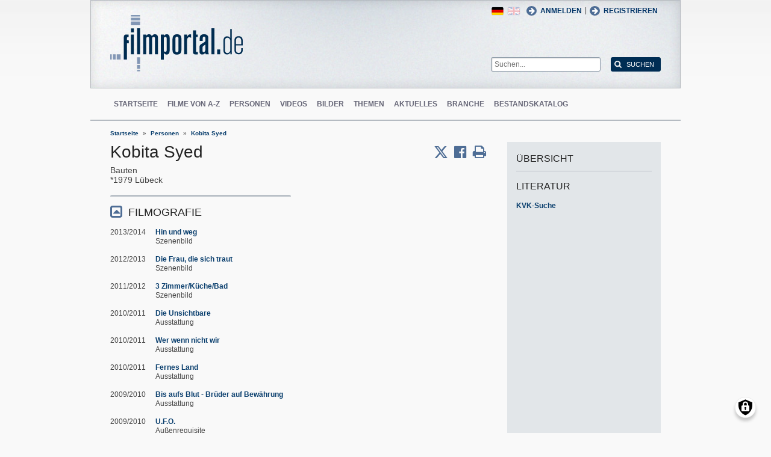

--- FILE ---
content_type: text/html; charset=UTF-8
request_url: https://www.filmportal.de/person/kobita-syed_2a165142d85a4e8a91de089053586cb1
body_size: 7628
content:
<!DOCTYPE html>
<html lang="de" dir="ltr">
  <head>
    <meta charset="utf-8" />
<noscript><style>form.antibot * :not(.antibot-message) { display: none !important; }</style>
</noscript><script>var _paq = _paq || [];(function(){var u=(("https:" == document.location.protocol) ? "https://piwik.werk21system.de/piwik/" : "https://piwik.werk21system.de/piwik/");_paq.push(["setSiteId", "190"]);_paq.push(["setTrackerUrl", u+"matomo.php"]);_paq.push(["setDoNotTrack", 1]);_paq.push(["disableCookies"]);if (!window.matomo_search_results_active) {_paq.push(["trackPageView"]);}_paq.push(["setIgnoreClasses", ["no-tracking","colorbox"]]);_paq.push(["enableLinkTracking"]);var d=document,g=d.createElement("script"),s=d.getElementsByTagName("script")[0];g.type="text/javascript";g.defer=true;g.async=true;g.src="/sites/default/files/matomo/matomo.js?t7iz4s";s.parentNode.insertBefore(g,s);})();</script>
<meta name="description" content="filmportal.de - die f&#252;hrende Plattform f&#252;r umfassende und zuverl&#228;ssige Informationen zu allen deutschen Kinofilmen - von den Anf&#228;ngen bis heute. filmportal.de - a leading platform for comprehensive, certified and reliable information on all German cinama films from their beginnings to the present day." />
<meta name="Generator" content="Drupal 10 (https://www.drupal.org)" />
<meta name="viewport" content="width=device-width, initial-scale=1" />
<link rel="icon" href="/themes/custom/filmportal/favicon.ico" type="image/vnd.microsoft.icon" />
<link rel="alternate" hreflang="en" href="https://www.filmportal.de/en/person/kobita-syed_0a1e97145d00f12ae04053d50b3749d7" />
<link rel="alternate" hreflang="de" href="https://www.filmportal.de/person/kobita-syed_2a165142d85a4e8a91de089053586cb1" />
<link rel="canonical" href="https://www.filmportal.de/person/kobita-syed_2a165142d85a4e8a91de089053586cb1" />
<link rel="shortlink" href="https://www.filmportal.de/node/406315" />

    <title>Kobita Syed | filmportal.de</title>
    <link rel="stylesheet" media="all" href="/sites/default/files/css/css_fLYkfyRNmOBlXpmnGjIBNq0tlpi0leQ1SeJnZPhrT5k.css?delta=0&amp;language=de&amp;theme=filmportal&amp;include=eJxNjFEOwjAMQy9U1iNNoTUjLF1G0gLj9KBtTPxYz5b1EgmmTBbTDl29oiAkIfclnskPLnCnAR6SGmK2NpN0mUl02KZJrZDwGwGvKjyNv9New4WlzGqVZBPf7g229I17Sl9DZp3iQWEUMo1r_vNJHzDjjOCLV5RN9WA8Pa7ZFc1N8AEHxFSS" />
<link rel="stylesheet" media="all" href="/sites/default/files/css/css_xOl50woLpW6E6aFXw75OHZcWxw2ou1itDTvWPmZse7M.css?delta=1&amp;language=de&amp;theme=filmportal&amp;include=eJxNjFEOwjAMQy9U1iNNoTUjLF1G0gLj9KBtTPxYz5b1EgmmTBbTDl29oiAkIfclnskPLnCnAR6SGmK2NpN0mUl02KZJrZDwGwGvKjyNv9New4WlzGqVZBPf7g229I17Sl9DZp3iQWEUMo1r_vNJHzDjjOCLV5RN9WA8Pa7ZFc1N8AEHxFSS" />

    <script src="/libraries/klaro/dist/klaro-no-translations-no-css.js?t7iz4s" defer id="klaro-js"></script>

  </head>
  <body class="path-node page-node-type-person">
        <a href="#main-content" class="visually-hidden focusable skip-link">
      Direkt zum Inhalt
    </a>
    
      <div class="dialog-off-canvas-main-canvas" data-off-canvas-main-canvas>
    
<div class="site-container">
  <header role="banner" class="site-header">
    <div class="layout-container">
      <div class="site-header--top">
        <span title="Toggle Menu" class="toggle-mobile-menu"></span>
        <div class="site-header--top-left"><div id="block-filmportal-branding" class="block block-system block-system-branding-block">
  
    
        <a href="/" rel="home" class="site-logo">
      <img src="/themes/custom/filmportal/logo.svg" alt="Startseite" />
    </a>
      </div>

</div>
        <div class="site-header--top-right"><nav role="navigation" aria-labelledby="block-benutzermenu-menu" id="block-benutzermenu" class="block block-menu navigation menu--account">
            
  <h2 class="visually-hidden" id="block-benutzermenu-menu">Benutzermen&#252;</h2>
  

        
                <ul class="menu menu--level-1">
                    <li class="menu-item">
        <a href="/user/login" data-drupal-link-system-path="user/login">Anmelden</a>
              </li>
        </ul>
  


  </nav>
<div id="block-loginandregisterformpopup" class="block block-login-popup block-login-register-form-popup">
  
    
      <div class="Login-Register-popup-link"><span><a href="/user/login" class="use-ajax login-popup-form" data-dialog-type="modal">Anmelden</a></span> | <span><a href="/user/register" class="use-ajax login-popup-form" data-dialog-type="modal">Registrieren</a></span></div>
  </div>
<div class="language-switcher-language-url block block-language block-language-blocklanguage-interface" id="block-sprachumschalter" role="navigation">
  
    
      <ul class="links"><li hreflang="en" data-drupal-link-system-path="node/406315" class="en"><a href="/en/person/kobita-syed_0a1e97145d00f12ae04053d50b3749d7" class="language-link" hreflang="en" data-drupal-link-system-path="node/406315">English</a></li><li hreflang="de" data-drupal-link-system-path="node/406315" class="de is-active" aria-current="page"><a href="/person/kobita-syed_2a165142d85a4e8a91de089053586cb1" class="language-link is-active" hreflang="de" data-drupal-link-system-path="node/406315" aria-current="page">German</a></li></ul>
  </div>
<div class="general-search-form block block-fp-search block-general-search-block" data-drupal-selector="general-search-form" id="block-generalsearchblock">
  
    
      <form action="/search" method="get" id="general-search-form" accept-charset="UTF-8">
  <div class="js-form-item form-item js-form-type-textfield form-type-textfield js-form-item-search-api-fulltext form-item-search-api-fulltext form-no-label">
        <input placeholder="Suchen..." data-drupal-selector="edit-search-api-fulltext" type="text" id="edit-search-api-fulltext" name="search_api_fulltext" value="" size="60" maxlength="128" class="form-text" />

        </div>
<input data-drupal-selector="edit-submit" type="submit" id="edit-submit" value="Suchen" class="button js-form-submit form-submit" />

</form>

  </div>

</div>
      </div>
      <div class="site-header--navigation">
        <nav role="navigation" aria-labelledby="block-mainnavigation-menu" id="block-mainnavigation" class="block block-menu navigation menu--main">
            
  <h2 class="visually-hidden" id="block-mainnavigation-menu">Main navigation</h2>
  

        
                <ul class="menu menu--level-1">
                    <li class="menu-item">
        <a href="/" data-drupal-link-system-path="&lt;front&gt;">Startseite</a>
              </li>
                <li class="menu-item">
        <a href="/movies" data-drupal-link-system-path="movies">Filme von A-Z</a>
              </li>
                <li class="menu-item">
        <a href="/people" data-drupal-link-system-path="people">Personen</a>
              </li>
                <li class="menu-item">
        <a href="/videos" data-drupal-link-system-path="videos">Videos</a>
              </li>
                <li class="menu-item">
        <a href="/image" data-drupal-link-system-path="image">Bilder</a>
              </li>
                <li class="menu-item">
        <a href="/topic" data-drupal-link-system-path="topic">Themen</a>
              </li>
                <li class="menu-item">
        <a href="/news" data-drupal-link-system-path="news">Aktuelles</a>
              </li>
                <li class="menu-item">
        <a href="/sector" data-drupal-link-system-path="sector">Branche</a>
              </li>
                <li class="menu-item">
        <a href="/institutionstock" data-drupal-link-system-path="institutionstock">Bestandskatalog</a>
              </li>
        </ul>
  


  </nav>


      </div>
    </div>
  </header>

      <div class="site-main--featured site-main--full-width">
      <div id="block-breadcrumbs" class="block block-system block-system-breadcrumb-block">
  
    
        <nav class="breadcrumb" role="navigation" aria-labelledby="system-breadcrumb">
    <h2 id="system-breadcrumb" class="visually-hidden">Breadcrumb</h2>
    <ol>
          <li>
                  <a href="/">Startseite</a>
              </li>
          <li>
                  <a href="/people">Personen</a>
              </li>
          <li>
                  <a href="/person/kobita-syed_2a165142d85a4e8a91de089053586cb1">Kobita Syed</a>
              </li>
        </ol>
  </nav>

  </div>


    </div>
  
  <main role="main" class="site-main">
    <a id="main-content" tabindex="-1"></a>    <div class="site-main--content">
            <div data-drupal-messages-fallback class="hidden"></div>
<div id="block-mainpagecontent" class="block block-system block-system-main-block">
  
    
      <div class="panel-2col-stacked " >
  
  <div class="panel-panel content">
    
    
<div  class="header-with-social">
    
            <div class="field field--name-dynamic-block-fieldnode-share-print-email field--type-ds field--label-hidden field__item"><a class="mobile-button-social"></a>
<div class="item-list">
  <div class="header">Seite teilen <span class="close-btn"></span></div>
  <ul>
    <li class="first"><a target="blank" href="http://twitter.com/home/?status=https://www.filmportal.de/person/kobita-syed_2a165142d85a4e8a91de089053586cb1--Seite teilen" title="Share on X" class="service-links-twitter" rel="nofollow"><span>Twittern</span></a></li>
    <li><a target="blank" href="http://www.facebook.com/sharer.php?u=https://www.filmportal.de/person/kobita-syed_2a165142d85a4e8a91de089053586cb1&amp;t=Seite teilen" title="Share on Facebook." class="service-links-facebook" rel="nofollow"><span>Auf Facebook teilen</span></a></li>
    <li class="last"><a target="blank" href="/print/406315" class="print-link" title="Print this page"><span>Seite drucken</span></a></li>
  </ul>
</div></div>
      
            <div class="field field--name-node-title field--type-ds field--label-hidden field__item"><h1>
  Kobita Syed
</h1>
</div>
      
  </div>
<div  class="person-meta">
    
            <div class="field field--name-person-generated-occupation field--type-ds field--label-hidden field__item">Bauten</div>
            <span  class="field-birth-date">
        
            <time class="datetime">1979</time>

      
  
    </span>

      <span  class="field-birth-city">
        
            L&#252;beck
      
  
    </span>


  </div>
<div  class="person-info">
    
<div  class="person-info-right">
    
<div  class="effect-bounceslide field-group-accordion-wrapper">

<h3  class="field-group-format-toggler accordion-item field-group-accordion-active">
  <a href="#">FILMOGRAFIE</a>
</h3>
<div  class="field-group-format-wrapper">
          <div  class="field--name-dynamic-block-fieldnode-person-person-filmography">
        
            <div class="views-element-container"><div class="view view-person view-id-person view-display-id-person_filmography js-view-dom-id-78eb5efc73daef7ddf4aca0e17336846e1f333befe55b215b71f637fc8a3f6f6">
  
    
      
      <div class="view-content">
          <div class="views-row"><div class="views-field views-field-field-movie-year-visible"><div class="field-content">2013/2014</div></div><div class="views-field views-field-title"><span class="field-content"><a href="/film/hin-und-weg_eed89a45fc11447a9d137650a70103c0" hreflang="de">Hin und weg</a></span></div><div class="views-field views-field-movie-person-occupations"><span class="field-content"><div class="item-list"><ul><li>Szenenbild</li></ul></div></span></div></div>
    <div class="views-row"><div class="views-field views-field-field-movie-year-visible"><div class="field-content">2012/2013</div></div><div class="views-field views-field-title"><span class="field-content"><a href="/film/die-frau-die-sich-traut_420a9fc502f341998789886ea80db3b8" hreflang="de">Die Frau, die sich traut</a></span></div><div class="views-field views-field-movie-person-occupations"><span class="field-content"><div class="item-list"><ul><li>Szenenbild</li></ul></div></span></div></div>
    <div class="views-row"><div class="views-field views-field-field-movie-year-visible"><div class="field-content">2011/2012</div></div><div class="views-field views-field-title"><span class="field-content"><a href="/film/3-zimmerkuechebad_d9cbede28e994755bc2fb1dd8dd60d61" hreflang="de">3 Zimmer/K&#252;che/Bad</a></span></div><div class="views-field views-field-movie-person-occupations"><span class="field-content"><div class="item-list"><ul><li>Szenenbild</li></ul></div></span></div></div>
    <div class="views-row"><div class="views-field views-field-field-movie-year-visible"><div class="field-content">2010/2011</div></div><div class="views-field views-field-title"><span class="field-content"><a href="/film/die-unsichtbare_f067c5d9bba94b6fb59aef07fe9d5bfa" hreflang="de">Die Unsichtbare</a></span></div><div class="views-field views-field-movie-person-occupations"><span class="field-content"><div class="item-list"><ul><li>Ausstattung</li></ul></div></span></div></div>
    <div class="views-row"><div class="views-field views-field-field-movie-year-visible"><div class="field-content">2010/2011</div></div><div class="views-field views-field-title"><span class="field-content"><a href="/film/wer-wenn-nicht-wir_39c06e843dfa45f1a9f0404b56844e10" hreflang="de">Wer wenn nicht wir</a></span></div><div class="views-field views-field-movie-person-occupations"><span class="field-content"><div class="item-list"><ul><li>Ausstattung</li></ul></div></span></div></div>
    <div class="views-row"><div class="views-field views-field-field-movie-year-visible"><div class="field-content">2010/2011</div></div><div class="views-field views-field-title"><span class="field-content"><a href="/film/fernes-land_806cec3bb63446678a9aca7cbebe21fa" hreflang="de">Fernes Land</a></span></div><div class="views-field views-field-movie-person-occupations"><span class="field-content"><div class="item-list"><ul><li>Ausstattung</li></ul></div></span></div></div>
    <div class="views-row"><div class="views-field views-field-field-movie-year-visible"><div class="field-content">2009/2010</div></div><div class="views-field views-field-title"><span class="field-content"><a href="/film/bis-aufs-blut-brueder-auf-bewaehrung_576f15c582ed45b29241c439ac4ad7a3" hreflang="de">Bis aufs Blut - Br&#252;der auf Bew&#228;hrung</a></span></div><div class="views-field views-field-movie-person-occupations"><span class="field-content"><div class="item-list"><ul><li>Ausstattung</li></ul></div></span></div></div>
    <div class="views-row"><div class="views-field views-field-field-movie-year-visible"><div class="field-content">2009/2010</div></div><div class="views-field views-field-title"><span class="field-content"><a href="/film/ufo_be77a4986acc44dc9b4b1f18820e9da4" hreflang="de">U.F.O.</a></span></div><div class="views-field views-field-movie-person-occupations"><span class="field-content"><div class="item-list"><ul><li>Au&#223;enrequisite</li></ul></div></span></div></div>
    <div class="views-row"><div class="views-field views-field-field-movie-year-visible"><div class="field-content">2007/2008</div></div><div class="views-field views-field-title"><span class="field-content"><a href="/film/nacht-vor-augen_861d14ddf6ad496db0fa9cfc70c193a3" hreflang="de">Nacht vor Augen</a></span></div><div class="views-field views-field-movie-person-occupations"><span class="field-content"><div class="item-list"><ul><li>Ausstattung</li></ul></div></span></div></div>
    <div class="views-row"><div class="views-field views-field-field-movie-year-visible"><div class="field-content">2007/2008</div></div><div class="views-field views-field-title"><span class="field-content"><a href="/film/zwischen-heute-und-morgen_23070ec539204dc484086cacfd9e362f" hreflang="de">Zwischen heute und morgen</a></span></div><div class="views-field views-field-movie-person-occupations"><span class="field-content"><div class="item-list"><ul><li>Au&#223;enrequisite</li></ul></div></span></div></div>
    <div class="views-row"><div class="views-field views-field-field-movie-year-visible"><div class="field-content">2006/2007</div></div><div class="views-field views-field-title"><span class="field-content"><a href="/film/reine-geschmacksache_76b7f44d55de43688867efb374380308" hreflang="de">Reine Geschmacksache</a></span></div><div class="views-field views-field-movie-person-occupations"><span class="field-content"><div class="item-list"><ul><li>Au&#223;enrequisite</li></ul></div></span></div></div>
    <div class="views-row"><div class="views-field views-field-field-movie-year-visible"><div class="field-content">2006</div></div><div class="views-field views-field-title"><span class="field-content"><a href="/film/schoene-aussichten_ae086f3ac59c4ca88d9415f32797e6d5" hreflang="de">Sch&#246;ne Aussichten</a></span></div><div class="views-field views-field-movie-person-occupations"><span class="field-content"><div class="item-list"><ul><li>Ausstattung</li></ul></div></span></div></div>
    <div class="views-row"><div class="views-field views-field-field-movie-year-visible"><div class="field-content">2005/2006</div></div><div class="views-field views-field-title"><span class="field-content"><a href="/film/neuschwanstein-conspiracy_534c9fa9c47a431ab0c5099a81dc8508" hreflang="de">Neuschwanstein Conspiracy</a></span></div><div class="views-field views-field-movie-person-occupations"><span class="field-content"><div class="item-list"><ul><li>Ausstattung</li></ul></div></span></div></div>
    <div class="views-row"><div class="views-field views-field-field-movie-year-visible"><div class="field-content">2005</div></div><div class="views-field views-field-title"><span class="field-content"><a href="/film/tantalus_c488305b55ae4f14ba4de0aa1489eebd" hreflang="de">Tantalus</a></span></div><div class="views-field views-field-movie-person-occupations"><span class="field-content"><div class="item-list"><ul><li>Ausstattung</li></ul></div></span></div></div>

    </div>
  
      
          </div>
</div>

      
  
    </div>


</div>
</div>

  </div>
  </div>
  </div>

  <div class="panel-panel sidebar">
    
            <div class="field field--name-dynamic-block-fieldnode-overview-title field--type-ds field--label-hidden field__item"><h2 class="overview-link">&#220;bersicht</h2>
</div>
            <div  class="panel-pane">
            <h3  class="field-label-above">Literatur</h3>
  
            <a href="https://kvk.bibliothek.kit.edu?kataloge=KOBV&amp;TI=Kobita%20Syed&amp;autosubmit=" target="_blank">KVK-Suche</a>
      
  
    </div>


  </div>

  </div>


  </div>


    </div>

      </main>

  <footer role="contentinfo" class="site-footer">
    <div class="layout-container">
      
      <div class="site-footer--navigation">
          
                <ul class="menu menu--level-1">
                    <li class="menu-item">
        <a href="/seite/die-ziele-von-filmportalde" data-drupal-link-system-path="node/1169945">&#220;ber uns</a>
              </li>
                <li class="menu-item">
        <a href="/kontakt" data-drupal-link-system-path="contact/kontaktformular">Kontakt</a>
              </li>
                <li class="menu-item">
        <a href="/seite/faq" data-drupal-link-system-path="node/1169939">FAQ</a>
              </li>
                <li class="menu-item">
        <a href="/newsletter/archive" data-drupal-link-system-path="newsletter/archive">Newsletter</a>
              </li>
                <li class="menu-item">
        <a href="/seite/pressebereich" data-drupal-link-system-path="node/1169917">Presse</a>
              </li>
                <li class="menu-item">
        <a href="/sitemap" data-drupal-link-system-path="sitemap">Sitemap</a>
              </li>
                <li class="menu-item">
        <a href="/seite/datenschutzerklaerung" data-drupal-link-system-path="node/1169937">Datenschutz</a>
              </li>
                <li class="menu-item">
        <a href="/seite/impressum" data-drupal-link-system-path="node/1169935">Impressum</a>
              </li>
                <li class="menu-item">
        <a href="/feed/movies" data-drupal-link-system-path="feed/movies">RSS Filme</a>
              </li>
                <li class="menu-item">
        <a href="/feed/news" data-drupal-link-system-path="feed/news">RSS Nachrichten</a>
              </li>
        </ul>
  




      </div>
    </div>
  </footer>
</div>

<nav class="mobile-menu">
  <div class="mobile-menu-container">
    <span title="Close Menu" class="mobile-menu-close"></span>
    <div id="block-sitebranding-2" class="block block-system block-system-branding-block">
  
    
        <a href="/" rel="home" class="site-logo">
      <img src="/themes/custom/filmportal/logo.svg" alt="Startseite" />
    </a>
      </div>
<nav role="navigation" aria-labelledby="block-hauptnavigation-menu" id="block-hauptnavigation" class="block block-menu navigation menu--main">
            
  <h2 class="visually-hidden" id="block-hauptnavigation-menu">Hauptnavigation</h2>
  

        
                <ul class="menu menu--level-1">
                    <li class="menu-item">
        <a href="/" data-drupal-link-system-path="&lt;front&gt;">Startseite</a>
              </li>
                <li class="menu-item">
        <a href="/movies" data-drupal-link-system-path="movies">Filme von A-Z</a>
              </li>
                <li class="menu-item">
        <a href="/people" data-drupal-link-system-path="people">Personen</a>
              </li>
                <li class="menu-item">
        <a href="/videos" data-drupal-link-system-path="videos">Videos</a>
              </li>
                <li class="menu-item">
        <a href="/image" data-drupal-link-system-path="image">Bilder</a>
              </li>
                <li class="menu-item">
        <a href="/topic" data-drupal-link-system-path="topic">Themen</a>
              </li>
                <li class="menu-item">
        <a href="/news" data-drupal-link-system-path="news">Aktuelles</a>
              </li>
                <li class="menu-item">
        <a href="/sector" data-drupal-link-system-path="sector">Branche</a>
              </li>
                <li class="menu-item">
        <a href="/institutionstock" data-drupal-link-system-path="institutionstock">Bestandskatalog</a>
              </li>
        </ul>
  


  </nav>
<div id="block-loginandregisterformpopup-2" class="block block-login-popup block-login-register-form-popup">
  
    
      <div class="Login-Register-popup-link"><span><a href="/user/login" class="use-ajax login-popup-form" data-dialog-type="modal">Anmelden</a></span> | <span><a href="/user/register" class="use-ajax login-popup-form" data-dialog-type="modal">Registrieren</a></span></div>
  </div>
<div class="language-switcher-language-url block block-language block-language-blocklanguage-interface" id="block-languageswitcher" role="navigation">
  
    
      <ul class="links"><li hreflang="en" data-drupal-link-system-path="node/406315" class="en"><a href="/en/person/kobita-syed_0a1e97145d00f12ae04053d50b3749d7" class="language-link" hreflang="en" data-drupal-link-system-path="node/406315">English</a></li><li hreflang="de" data-drupal-link-system-path="node/406315" class="de is-active" aria-current="page"><a href="/person/kobita-syed_2a165142d85a4e8a91de089053586cb1" class="language-link is-active" hreflang="de" data-drupal-link-system-path="node/406315" aria-current="page">German</a></li></ul>
  </div>


  </div>
</nav>
<div class="menu-overlay"></div>


<!--  <:3  )~~  -->

  </div>

    
    <script type="application/json" data-drupal-selector="drupal-settings-json">{"path":{"baseUrl":"\/","pathPrefix":"","currentPath":"node\/406315","currentPathIsAdmin":false,"isFront":false,"currentLanguage":"de"},"pluralDelimiter":"\u0003","suppressDeprecationErrors":true,"ajaxPageState":{"libraries":"[base64]","theme":"filmportal","theme_token":null},"ajaxTrustedUrl":{"\/search":true},"klaro":{"config":{"elementId":"klaro","storageMethod":"cookie","cookieName":"klaro","cookieExpiresAfterDays":180,"cookieDomain":"","groupByPurpose":false,"acceptAll":true,"hideDeclineAll":false,"hideLearnMore":false,"learnMoreAsButton":true,"additionalClass":" hide-consent-dialog-title learn-more-as-button klaro-theme-filmportal","htmlTexts":false,"autoFocus":true,"privacyPolicy":"\/seite\/datenschutzerklaerung","lang":"de","services":[{"name":"cms","default":true,"title":"Funktional","description":"Speichern von Daten (z.B. Cookie f\u00fcr die Benutzersitzung) in Ihrem Browser (erforderlich f\u00fcr die Nutzung dieser Website).","purposes":["cms"],"callbackCode":"","cookies":[["^[SESS|SSESS]","",""]],"required":true,"optOut":false,"onlyOnce":false,"contextualConsentOnly":false,"contextualConsentText":"","wrapperIdentifier":[],"translations":{"de":{"title":"Funktional"}}},{"name":"klaro","default":true,"title":"Consent Manager","description":"Klaro! Cookie \u0026 Consent  speichert Ihren Einwilligungsstatus im Browser.","purposes":["cms"],"callbackCode":"","cookies":[["klaro","",""]],"required":true,"optOut":false,"onlyOnce":false,"contextualConsentOnly":false,"contextualConsentText":"","wrapperIdentifier":[],"translations":{"de":{"title":"Consent Manager"}}},{"name":"vimeo","default":false,"title":"Vimeo","description":"Vimeo ist eine Videoplattform von Vimeo, LLC (USA).","purposes":["external_content"],"callbackCode":"","cookies":[],"required":false,"optOut":false,"onlyOnce":false,"contextualConsentOnly":false,"contextualConsentText":"","wrapperIdentifier":[],"translations":{"de":{"title":"Vimeo"}}},{"name":"youtube","default":false,"title":"YouTube","description":"YouTube ist eine Online-Videoplattform, die zu Google geh\u00f6rt.","purposes":["external_content"],"callbackCode":"","cookies":[],"required":false,"optOut":false,"onlyOnce":false,"contextualConsentOnly":false,"contextualConsentText":"","wrapperIdentifier":[],"translations":{"de":{"title":"YouTube"}}}],"translations":{"de":{"consentModal":{"title":"Verwendung von personenbezogenen Daten und Cookies","description":"Bitte die Dienste und Anwendungen von Drittanbietern ausw\u00e4hlen, die wir nutzen m\u00f6chten.\r\n","privacyPolicy":{"name":"Datenschutzerkl\u00e4rung","text":"F\u00fcr weitere Informationen bitte unsere {privacyPolicy} lesen.\r\n"}},"consentNotice":{"title":"Use of personal data and cookies","changeDescription":"Es gab \u00c4nderungen seit dem letzten Besuch und die Einwilligungen m\u00fcssen aktualisiert werden.","description":"Wir verwenden Cookies und verarbeiten personenbezogene Daten f\u00fcr die folgenden Zwecke: {purposes}.\r\n","learnMore":"Anpassen","privacyPolicy":{"name":"Datenschutzerkl\u00e4rung"}},"ok":"Akzeptieren","save":"Speichern","decline":"Ablehnen","close":"Schlie\u00dfen","acceptAll":"Alle akzeptieren","acceptSelected":"Auswahl akzeptieren","service":{"disableAll":{"title":"Alle Dienste umschalten","description":"Diesen Schalter nutzen, um alle Dienste zu aktivieren\/deaktivieren."},"optOut":{"title":"(Opt-Out)","description":"Dieser Dienst wird standardm\u00e4\u00dfig geladen (Opt-out m\u00f6glich)."},"required":{"title":"(immer erforderlich)","description":"Dieser Dienst ist immer erforderlich."},"purposes":"Zweck","purpose":"Zweck"},"contextualConsent":{"acceptAlways":"Immer","acceptOnce":"Ja (einmalig)","description":"Von {title} bereitgestellten externen Inhalt laden?"},"poweredBy":"Realisiert mit Klaro!","purposeItem":{"service":"Dienst","services":"Dienste"},"privacyPolicy":{"name":"Datenschutzerkl\u00e4rung","text":"F\u00fcr weitere Informationen bitte unsere {privacyPolicy} lesen.\r\n"},"purposes":{"cms":{"title":"Funktional","description":""},"advertising":{"title":"Werbung und Marketing","description":""},"analytics":{"title":"Analysen","description":""},"livechat":{"title":"Live-Chat","description":""},"security":{"title":"Sicherheit","description":""},"styling":{"title":"Styling","description":""},"external_content":{"title":"Eingebettete externe Inhalte","description":""}}}},"showNoticeTitle":true,"styling":{"theme":["light"]}},"dialog_mode":"silent","show_toggle_button":true,"toggle_button_icon":null,"show_close_button":true,"exclude_urls":[],"disable_urls":[]},"matomo":{"disableCookies":true,"trackMailto":true},"data":{"extlink":{"extTarget":true,"extTargetAppendNewWindowLabel":"(\u00f6ffnet in einem neuen Fenster)","extTargetNoOverride":false,"extNofollow":false,"extTitleNoOverride":false,"extNoreferrer":false,"extFollowNoOverride":false,"extClass":"0","extLabel":"(Link ist extern)","extImgClass":false,"extSubdomains":false,"extExclude":"(.*\\.w21\\.it)|(filmportal\\.de)|(www\\.filmportal\\.de)","extInclude":"","extCssExclude":"","extCssInclude":"","extCssExplicit":"","extAlert":false,"extAlertText":"This link will take you to an external web site. We are not responsible for their content.","extHideIcons":false,"mailtoClass":"0","telClass":"","mailtoLabel":"(Link sendet E-Mail)","telLabel":"(link is a phone number)","extUseFontAwesome":false,"extIconPlacement":"append","extPreventOrphan":false,"extFaLinkClasses":"fa fa-external-link","extFaMailtoClasses":"fa fa-envelope-o","extAdditionalLinkClasses":"","extAdditionalMailtoClasses":"","extAdditionalTelClasses":"","extFaTelClasses":"fa fa-phone","whitelistedDomains":null,"extExcludeNoreferrer":""}},"field_group":{"html_element":{"mode":"full","context":"view","settings":{"label":"Person headers","classes":"header-with-social","id":"","element":"div","show_label":false,"label_element":"h3","attributes":"","effect":"none","speed":"fast"}},"accordion":{"mode":"full","context":"view","settings":{"classes":"","id":"","effect":"bounceslide"}},"accordion_item":{"mode":"full","context":"view","settings":{"classes":"","id":"","formatter":"open","description":""}}},"views":{"ajax_path":"\/views\/ajax","ajaxViews":{"views_dom_id:78eb5efc73daef7ddf4aca0e17336846e1f333befe55b215b71f637fc8a3f6f6":{"view_name":"person","view_display_id":"person_filmography","view_args":"406315","view_path":"\/node\/406315","view_base_path":"people\/born","view_dom_id":"78eb5efc73daef7ddf4aca0e17336846e1f333befe55b215b71f637fc8a3f6f6","pager_element":0}}},"user":{"uid":0,"permissionsHash":"623e9be8826aeba77845215ea2f8a11112d8a8e56eb417c95511f7fa890f57b8"}}</script>
<script src="/sites/default/files/js/js_6vl8Bf7euN2wy0D8iGIiSG6w28z1R0IcbTXEjxr0pVg.js?scope=footer&amp;delta=0&amp;language=de&amp;theme=filmportal&amp;include=eJw9jVEOgzAMQy8UNUdCWRtQRoqrUDaOP9SN_diy_SRnhHKJo4mnYuJYkjzlJD2727be0y_SbOplWgJHmyRnRDFsPCOq9K6R_t1Fem2ILs4P2ZVWlwAPpQtGBX-NXqbvnYeO7w-OHzlL"></script>

  </body>
</html>


--- FILE ---
content_type: text/css
request_url: https://www.filmportal.de/sites/default/files/css/css_xOl50woLpW6E6aFXw75OHZcWxw2ou1itDTvWPmZse7M.css?delta=1&language=de&theme=filmportal&include=eJxNjFEOwjAMQy9U1iNNoTUjLF1G0gLj9KBtTPxYz5b1EgmmTBbTDl29oiAkIfclnskPLnCnAR6SGmK2NpN0mUl02KZJrZDwGwGvKjyNv9New4WlzGqVZBPf7g229I17Sl9DZp3iQWEUMo1r_vNJHzDjjOCLV5RN9WA8Pa7ZFc1N8AEHxFSS
body_size: 30937
content:
/* @license MIT https://github.com/necolas/normalize.css/blob/3.0.3/LICENSE.md */
html{font-family:sans-serif;-ms-text-size-adjust:100%;-webkit-text-size-adjust:100%;}body{margin:0;}article,aside,details,figcaption,figure,footer,header,hgroup,main,menu,nav,section,summary{display:block;}audio,canvas,progress,video{display:inline-block;vertical-align:baseline;}audio:not([controls]){display:none;height:0;}[hidden],template{display:none;}a{background-color:transparent;}a:active,a:hover{outline:0;}abbr[title]{border-bottom:1px dotted;}b,strong{font-weight:bold;}dfn{font-style:italic;}h1{font-size:2em;margin:0.67em 0;}mark{background:#ff0;color:#000;}small{font-size:80%;}sub,sup{font-size:75%;line-height:0;position:relative;vertical-align:baseline;}sup{top:-0.5em;}sub{bottom:-0.25em;}img{border:0;}svg:not(:root){overflow:hidden;}figure{margin:1em 40px;}hr{box-sizing:content-box;height:0;}pre{overflow:auto;}code,kbd,pre,samp{font-family:monospace,monospace;font-size:1em;}button,input,optgroup,select,textarea{color:inherit;font:inherit;margin:0;}button{overflow:visible;}button,select{text-transform:none;}button,html input[type="button"],input[type="reset"],input[type="submit"]{-webkit-appearance:button;cursor:pointer;}button[disabled],html input[disabled]{cursor:default;}button::-moz-focus-inner,input::-moz-focus-inner{border:0;padding:0;}input{line-height:normal;}input[type="checkbox"],input[type="radio"]{box-sizing:border-box;padding:0;}input[type="number"]::-webkit-inner-spin-button,input[type="number"]::-webkit-outer-spin-button{height:auto;}input[type="search"]{-webkit-appearance:textfield;box-sizing:content-box;}input[type="search"]::-webkit-search-cancel-button,input[type="search"]::-webkit-search-decoration{-webkit-appearance:none;}fieldset{border:1px solid #c0c0c0;margin:0 2px;padding:0.35em 0.625em 0.75em;}legend{border:0;padding:0;}textarea{overflow:auto;}optgroup{font-weight:bold;}table{border-collapse:collapse;border-spacing:0;}td,th{padding:0;}
@media (min--moz-device-pixel-ratio:0){summary{display:list-item;}}
/* @license GPL-2.0-or-later https://www.drupal.org/licensing/faq */
.action-links{margin:1em 0;padding:0;list-style:none;}[dir="rtl"] .action-links{margin-right:0;}.action-links li{display:inline-block;margin:0 0.3em;}.action-links li:first-child{margin-left:0;}[dir="rtl"] .action-links li:first-child{margin-right:0;margin-left:0.3em;}.button-action{display:inline-block;padding:0.2em 0.5em 0.3em;text-decoration:none;line-height:160%;}.button-action::before{margin-left:-0.1em;padding-right:0.2em;content:"+";font-weight:900;}[dir="rtl"] .button-action::before{margin-right:-0.1em;margin-left:0;padding-right:0;padding-left:0.2em;}
.breadcrumb{padding-bottom:0.5em;}.breadcrumb ol{margin:0;padding:0;}[dir="rtl"] .breadcrumb ol{margin-right:0;}.breadcrumb li{display:inline;margin:0;padding:0;list-style-type:none;}.breadcrumb li::before{content:" \BB ";}.breadcrumb li:first-child::before{content:none;}
.button,.image-button{margin-right:1em;margin-left:1em;}.button:first-child,.image-button:first-child{margin-right:0;margin-left:0;}
.collapse-processed > summary{padding-right:0.5em;padding-left:0.5em;}.collapse-processed > summary::before{float:left;width:1em;height:1em;content:"";background:url(/themes/contrib/classy/images/misc/menu-expanded.png) 0 100% no-repeat;}[dir="rtl"] .collapse-processed > summary::before{float:right;background-position:100% 100%;}.collapse-processed:not([open]) > summary::before{-ms-transform:rotate(-90deg);-webkit-transform:rotate(-90deg);transform:rotate(-90deg);background-position:25% 35%;}[dir="rtl"] .collapse-processed:not([open]) > summary::before{-ms-transform:rotate(90deg);-webkit-transform:rotate(90deg);transform:rotate(90deg);background-position:75% 35%;}
.container-inline label::after,.container-inline .label::after{content:":";}.form-type-radios .container-inline label::after,.form-type-checkboxes .container-inline label::after{content:"";}.form-type-radios .container-inline .form-type-radio,.form-type-checkboxes .container-inline .form-type-checkbox{margin:0 1em;}.container-inline .form-actions,.container-inline.form-actions{margin-top:0;margin-bottom:0;}
details{margin-top:1em;margin-bottom:1em;border:1px solid #ccc;}details > .details-wrapper{padding:0.5em 1.5em;}summary{padding:0.2em 0.5em;cursor:pointer;}
.exposed-filters .filters{float:left;margin-right:1em;}[dir="rtl"] .exposed-filters .filters{float:right;margin-right:0;margin-left:1em;}.exposed-filters .form-item{margin:0 0 0.1em 0;padding:0;}.exposed-filters .form-item label{float:left;width:10em;font-weight:normal;}[dir="rtl"] .exposed-filters .form-item label{float:right;}.exposed-filters .form-select{width:14em;}.exposed-filters .current-filters{margin-bottom:1em;}.exposed-filters .current-filters .placeholder{font-weight:bold;font-style:normal;}.exposed-filters .additional-filters{float:left;margin-right:1em;}[dir="rtl"] .exposed-filters .additional-filters{float:right;margin-right:0;margin-left:1em;}
form .field-multiple-table{margin:0;}form .field-multiple-table .field-multiple-drag{width:30px;padding-right:0;}[dir="rtl"] form .field-multiple-table .field-multiple-drag{padding-left:0;}form .field-multiple-table .field-multiple-drag .tabledrag-handle{padding-right:0.5em;}[dir="rtl"] form .field-multiple-table .field-multiple-drag .tabledrag-handle{padding-right:0;padding-left:0.5em;}form .field-add-more-submit{margin:0.5em 0 0;}.form-item,.form-actions{margin-top:1em;margin-bottom:1em;}tr.odd .form-item,tr.even .form-item{margin-top:0;margin-bottom:0;}.form-composite > .fieldset-wrapper > .description,.form-item .description{font-size:0.85em;}label.option{display:inline;font-weight:normal;}.form-composite > legend,.label{display:inline;margin:0;padding:0;font-size:inherit;font-weight:bold;}.form-checkboxes .form-item,.form-radios .form-item{margin-top:0.4em;margin-bottom:0.4em;}.form-type-radio .description,.form-type-checkbox .description{margin-left:2.4em;}[dir="rtl"] .form-type-radio .description,[dir="rtl"] .form-type-checkbox .description{margin-right:2.4em;margin-left:0;}.marker{color:#e00;}.form-required::after{display:inline-block;width:6px;height:6px;margin:0 0.3em;content:"";vertical-align:super;background-image:url(/themes/contrib/classy/images/icons/ee0000/required.svg);background-repeat:no-repeat;background-size:6px 6px;}abbr.tabledrag-changed,abbr.ajax-changed{border-bottom:none;}.form-item input.error,.form-item textarea.error,.form-item select.error{border:2px solid red;}.form-item--error-message::before{display:inline-block;width:14px;height:14px;content:"";vertical-align:sub;background:url(/themes/contrib/classy/images/icons/e32700/error.svg) no-repeat;background-size:contain;}
.icon-help{padding:1px 0 1px 20px;background:url(/themes/contrib/classy/images/misc/help.png) 0 50% no-repeat;}[dir="rtl"] .icon-help{padding:1px 20px 1px 0;background-position:100% 50%;}.feed-icon{display:block;overflow:hidden;width:16px;height:16px;text-indent:-9999px;background:url(/themes/contrib/classy/images/misc/feed.svg) no-repeat;}
.form--inline .form-item{float:left;margin-right:0.5em;}[dir="rtl"] .form--inline .form-item{float:right;margin-right:0;margin-left:0.5em;}[dir="rtl"] .views-filterable-options-controls .form-item{margin-right:2%;}.form--inline .form-item-separator{margin-top:2.3em;margin-right:1em;margin-left:0.5em;}[dir="rtl"] .form--inline .form-item-separator{margin-right:0.5em;margin-left:1em;}.form--inline .form-actions{clear:left;}[dir="rtl"] .form--inline .form-actions{clear:right;}
button.link{margin:0;padding:0;cursor:pointer;border:0;background:transparent;font-size:1em;}label button.link{font-weight:bold;}
ul.inline,ul.links.inline{display:inline;padding-left:0;}[dir="rtl"] ul.inline,[dir="rtl"] ul.links.inline{padding-right:0;padding-left:15px;}ul.inline li{display:inline;padding:0 0.5em;list-style-type:none;}ul.links a.is-active{color:#000;}
.more-link{display:block;text-align:right;}[dir="rtl"] .more-link{text-align:left;}
.pager__items{clear:both;text-align:center;}.pager__item{display:inline;padding:0.5em;}.pager__item.is-active{font-weight:bold;}
tr.drag{background-color:#fffff0;}tr.drag-previous{background-color:#ffd;}body div.tabledrag-changed-warning{margin-bottom:0.5em;}
tr.selected td{background:#ffc;}td.checkbox,th.checkbox{text-align:center;}[dir="rtl"] td.checkbox,[dir="rtl"] th.checkbox{text-align:center;}
th.is-active img{display:inline;}td.is-active{background-color:#ddd;}
div.tabs{margin:1em 0;}ul.tabs{margin:0 0 0.5em;padding:0;list-style:none;}.tabs > li{display:inline-block;margin-right:0.3em;}[dir="rtl"] .tabs > li{margin-right:0;margin-left:0.3em;}.tabs a{display:block;padding:0.2em 1em;text-decoration:none;}.tabs a.is-active{background-color:#eee;}.tabs a:focus,.tabs a:hover{background-color:#f5f5f5;}
.form-textarea-wrapper textarea{display:block;box-sizing:border-box;width:100%;margin:0;}
.ui-dialog--narrow{max-width:500px;}@media screen and (max-width:600px){.ui-dialog--narrow{min-width:95%;max-width:95%;}}
.messages{padding:15px 20px 15px 35px;word-wrap:break-word;border:1px solid;border-width:1px 1px 1px 0;border-radius:2px;background:no-repeat 10px 17px;overflow-wrap:break-word;}[dir="rtl"] .messages{padding-right:35px;padding-left:20px;text-align:right;border-width:1px 0 1px 1px;background-position:right 10px top 17px;}.messages + .messages{margin-top:1.538em;}.messages__list{margin:0;padding:0;list-style:none;}.messages__item + .messages__item{margin-top:0.769em;}.messages--status{color:#325e1c;border-color:#c9e1bd #c9e1bd #c9e1bd transparent;background-color:#f3faef;background-image:url(/themes/contrib/classy/images/icons/73b355/check.svg);box-shadow:-8px 0 0 #77b259;}[dir="rtl"] .messages--status{margin-left:0;border-color:#c9e1bd transparent #c9e1bd #c9e1bd;box-shadow:8px 0 0 #77b259;}.messages--warning{color:#734c00;border-color:#f4daa6 #f4daa6 #f4daa6 transparent;background-color:#fdf8ed;background-image:url(/themes/contrib/classy/images/icons/e29700/warning.svg);box-shadow:-8px 0 0 #e09600;}[dir="rtl"] .messages--warning{border-color:#f4daa6 transparent #f4daa6 #f4daa6;box-shadow:8px 0 0 #e09600;}.messages--error{color:#a51b00;border-color:#f9c9bf #f9c9bf #f9c9bf transparent;background-color:#fcf4f2;background-image:url(/themes/contrib/classy/images/icons/e32700/error.svg);box-shadow:-8px 0 0 #e62600;}[dir="rtl"] .messages--error{border-color:#f9c9bf transparent #f9c9bf #f9c9bf;box-shadow:8px 0 0 #e62600;}.messages--error p.error{color:#a51b00;}
.ui-dialog{position:absolute;z-index:1260;overflow:visible;padding:0;color:#000;border:solid 1px #ccc;background:#fff;}@media all and (max-width:48em){.ui-dialog{width:92% !important;}}.ui-dialog .ui-dialog-titlebar{border-width:0 0 1px 0;border-style:solid;border-color:#ccc;border-radius:0;background:#f3f4ee;font-weight:bold;}.ui-dialog .ui-dialog-titlebar-close{border:0;background:none;}.ui-dialog .ui-dialog-buttonpane{margin-top:0;padding:0.3em 1em;border-width:1px 0 0 0;border-color:#ccc;background:#f3f4ee;}.ui-dialog .ui-dialog-buttonpane .ui-dialog-buttonset{margin:0;padding:0;}.ui-dialog .ui-dialog-buttonpane .ui-button-text-only .ui-button-text{padding:0;}.ui-dialog .ui-dialog-content .form-actions{margin:0;padding:0;}.ui-dialog .ajax-progress-throbber{position:fixed;z-index:1000;top:48.5%;left:49%;width:24px;height:24px;padding:4px;opacity:0.9;border-radius:7px;background-color:#232323;background-image:url(/themes/contrib/classy/images/misc/loading-small.gif);background-repeat:no-repeat;background-position:center center;}.ui-dialog .ajax-progress-throbber .throbber,.ui-dialog .ajax-progress-throbber .message{display:none;}
.progress__track{border-color:#b3b3b3;border-radius:10em;background-color:#f2f1eb;background-image:-webkit-linear-gradient(#e7e7df,#f0f0f0);background-image:linear-gradient(#e7e7df,#f0f0f0);box-shadow:inset 0 1px 3px hsla(0,0%,0%,0.16);}.progress__bar{height:16px;margin-top:-1px;margin-left:-1px;padding:0 1px;-webkit-transition:width 0.5s ease-out;transition:width 0.5s ease-out;-webkit-animation:animate-stripes 3s linear infinite;-moz-animation:animate-stripes 3s linear infinite;border:1px #07629a solid;border-radius:10em;background:#057ec9;background-image:-webkit-linear-gradient(top,rgba(0,0,0,0),rgba(0,0,0,0.15)),-webkit-linear-gradient(left top,#0094f0 0%,#0094f0 25%,#007ecc 25%,#007ecc 50%,#0094f0 50%,#0094f0 75%,#0094f0 100%);background-image:linear-gradient(to bottom,rgba(0,0,0,0),rgba(0,0,0,0.15)),linear-gradient(to right bottom,#0094f0 0%,#0094f0 25%,#007ecc 25%,#007ecc 50%,#0094f0 50%,#0094f0 75%,#0094f0 100%);background-size:40px 40px;}[dir="rtl"] .progress__bar{margin-right:-1px;margin-left:0;-webkit-animation-direction:reverse;-moz-animation-direction:reverse;animation-direction:reverse;}@media screen and (prefers-reduced-motion:reduce){.progress__bar{-webkit-transition:none;transition:none;-webkit-animation:none;-moz-animation:none;}}@-webkit-keyframes animate-stripes{0%{background-position:0 0,0 0;}100%{background-position:0 0,-80px 0;}}@-ms-keyframes animate-stripes{0%{background-position:0 0,0 0;}100%{background-position:0 0,-80px 0;}}@keyframes animate-stripes{0%{background-position:0 0,0 0;}100%{background-position:0 0,-80px 0;}}
html{font-family:sans-serif;-ms-text-size-adjust:100%;-webkit-text-size-adjust:100%;}body{margin:0;}article,aside,details,figcaption,figure,footer,header,hgroup,main,menu,nav,section,summary{display:block;}audio,canvas,progress,video{display:inline-block;vertical-align:baseline;}audio:not([controls]){display:none;height:0;}[hidden]{display:none;}template{display:none;}a{background-color:transparent;}a:active,a:hover{outline:0;}abbr[title]{border-bottom:1px dotted;}b,strong{font-weight:bold;}dfn{font-style:italic;}h1{font-size:2em;margin:0.6666666667em 0;}mark{background:#ff0;color:#000;}small{font-size:80%;}sub,sup{font-size:75%;line-height:0;position:relative;vertical-align:baseline;}sup{top:-0.5em;}sub{bottom:-0.25em;}img{border:0;}svg:not(:root){overflow:hidden;}figure{margin:1em 40px;}hr{box-sizing:content-box;height:0;}pre{overflow:auto;}code,kbd,pre,samp{font-family:monospace,monospace;font-size:1em;}button,input,optgroup,select,textarea{color:inherit;font:inherit;margin:0;}button{overflow:visible;}button,select{text-transform:none;}button,html input[type=button],input[type=reset],input[type=submit]{-webkit-appearance:button;cursor:pointer;}button[disabled],html input[disabled]{cursor:default;}button::-moz-focus-inner,input::-moz-focus-inner{border:0;padding:0;}input{line-height:normal;}input[type=checkbox],input[type=radio]{box-sizing:border-box;padding:0;}input[type=number]::-webkit-inner-spin-button,input[type=number]::-webkit-outer-spin-button{height:auto;}input[type=search]{box-sizing:content-box;}input[type=search]::-webkit-search-cancel-button,input[type=search]::-webkit-search-decoration{-webkit-appearance:none;}fieldset{border:1px solid #c0c0c0;margin:0 2px;padding:0.35em 0.625em 0.75em;}legend{border:0;padding:0;}textarea{overflow:auto;}optgroup{font-weight:bold;}table{border-collapse:collapse;border-spacing:0;}td,th{padding:0;}.path-user:not(.adminimal) .field--name-dynamic-block-fielduser-user-institution .view-user-institutions table th a .tablesort,.path-people .view-search table th a .tablesort,.path-movies .view-search table th a .tablesort,.path-institutionstock .view-display-id-archives table th a .tablesort,.path-sector .view-display-id-branches_landing table th a .tablesort,.path-people .view-display-id-birthdays_page table th a .tablesort{background-image:url("[data-uri]");}.path-user:not(.adminimal) .field--name-dynamic-block-fielduser-user-institution .view-user-institutions table th a:after,.path-people .view-search table th a:after,.path-movies .view-search table th a:after,.path-institutionstock .view-display-id-archives table th a:after,.path-sector .view-display-id-branches_landing table th a:after,.path-people .view-display-id-birthdays_page table th a:after{background-image:url("[data-uri]");}.path-user:not(.adminimal) .field--name-dynamic-block-fielduser-user-institution .view-user-institutions table th a .tablesort--desc,.path-people .view-search table th a .tablesort--desc,.path-movies .view-search table th a .tablesort--desc,.path-institutionstock .view-display-id-archives table th a .tablesort--desc,.path-sector .view-display-id-branches_landing table th a .tablesort--desc,.path-people .view-display-id-birthdays_page table th a .tablesort--desc{background-image:url("[data-uri]");}.path-movies .view-search table tbody tr td .format-available span:first-child{background-image:url("[data-uri]");}.rss{background-image:url("[data-uri]");}.block-language-blocklanguage-interface ul li.de a{background-image:url("[data-uri]");}.block-language-blocklanguage-interface ul li.de a.is-active{background-image:url("[data-uri]");}.block-language-blocklanguage-interface ul li.en a{background-image:url("[data-uri]");}.block-language-blocklanguage-interface ul li.en a.is-active{background-image:url("[data-uri]");}.site-header .toggle-mobile-menu::before,.path-search .view-filters.opened .link-filter::before,.path-search .view-filters .link-filter::before,.mobile-menu-close::before,.social-media a.print span::before,.social-media a.email span::before,.social-media a.youtube span::before,.social-media a.facebook span::before,.social-media a.twitter span::before,.header-with-social .field--name-dynamic-block-fieldnode-share-print-email .item-list ul li a.mail-link::before,.header-with-social .field--name-dynamic-block-fieldnode-share-print-email .item-list ul li a.print-link::before,.header-with-social .field--name-dynamic-block-fieldnode-share-print-email .item-list ul li a.service-links-facebook::before,.header-with-social .field--name-dynamic-block-fieldnode-share-print-email .item-list ul li a::before,.header-with-social .field--name-dynamic-block-fieldnode-share-print-email .item-list .header .close-btn::before,.header-with-social .field--name-dynamic-block-fieldnode-share-print-email .mobile-button-social::before,.ui-accordion .ui-accordion-header .ui-accordion-header-icon::before,.path-people .sidebar .views-exposed-form .link-filter::before,.path-movies .sidebar .views-exposed-form .link-filter::before,.path-image .sidebar .views-exposed-form .link-filter::before,.path-videos .sidebar .views-exposed-form .link-filter::before,.path-institutionstock .sidebar .views-exposed-form .link-filter::before,.path-sector .sidebar .views-exposed-form .link-filter::before,.path-advanced-search .sidebar .views-exposed-form .link-filter::before,.path-people .sidebar .views-exposed-form form > .form--inline.opened .link-filter::before,.path-movies .sidebar .views-exposed-form form > .form--inline.opened .link-filter::before,.path-image .sidebar .views-exposed-form form > .form--inline.opened .link-filter::before,.path-videos .sidebar .views-exposed-form form > .form--inline.opened .link-filter::before,.path-institutionstock .sidebar .views-exposed-form form > .form--inline.opened .link-filter::before,.path-sector .sidebar .views-exposed-form form > .form--inline.opened .link-filter::before,.path-advanced-search .sidebar .views-exposed-form form > .form--inline.opened .link-filter::before,.user-logged-in .block-menu.menu--account ul li a::before,.block-views-blocknews-front-news-block .display-all::before,.view-display-id-cur_events_block .display-all::before,.block-login-popup .Login-Register-popup-link span a::before,.block-views-blockfilms-front-kino-starts-block .display-all::before,.block-views-blockfilms-front-dvd-block .display-all::before,.view-display-id-born_today_block .view-footer a::before,.page-node-type-person .field--name-dynamic-block-fieldnode--person-gallery-link-block a::before,.page-node-type-movie .field--name-dynamic-block-fieldnode-movie-gallery-link-block a::before,.comment-form-area .panel-1col-stacked .links li a::before{text-transform:none;font-weight:normal;font-style:normal;font-variant:normal;font-family:"icomoon";line-height:1;transform:translate(0,0);speak:none;-webkit-font-smoothing:antialiased;-moz-osx-font-smoothing:grayscale;}.page-node-type-person .field--name-dynamic-block-fieldnode--person-gallery-link-block,.page-node-type-movie .field--name-dynamic-block-fieldnode-movie-gallery-link-block,.comment-form-area .panel-1col-stacked .links li{clear:both;margin:1.25rem 0 2.5rem;}.page-node-type-person .field--name-dynamic-block-fieldnode--person-gallery-link-block .pane-title,.page-node-type-movie .field--name-dynamic-block-fieldnode-movie-gallery-link-block .pane-title,.comment-form-area .panel-1col-stacked .links li .pane-title{display:none;}.user-logged-in .block-menu.menu--account ul li a,.block-views-blocknews-front-news-block .display-all,.view-display-id-cur_events_block .display-all,.block-login-popup .Login-Register-popup-link span a,.block-views-blockfilms-front-kino-starts-block .display-all,.block-views-blockfilms-front-dvd-block .display-all,.view-display-id-born_today_block .view-footer a,.page-node-type-person .field--name-dynamic-block-fieldnode--person-gallery-link-block a,.page-node-type-movie .field--name-dynamic-block-fieldnode-movie-gallery-link-block a,.comment-form-area .panel-1col-stacked .links li a{display:-ms-inline-flexbox;display:inline-flex;font-weight:bold;text-transform:uppercase;height:1.4166666667rem;line-height:1.4166666667rem;color:#036;font-size:16px;}@media (min-width:900px){.user-logged-in .block-menu.menu--account ul li a,.block-views-blocknews-front-news-block .display-all,.view-display-id-cur_events_block .display-all,.block-login-popup .Login-Register-popup-link span a,.block-views-blockfilms-front-kino-starts-block .display-all,.block-views-blockfilms-front-dvd-block .display-all,.view-display-id-born_today_block .view-footer a,.page-node-type-person .field--name-dynamic-block-fieldnode--person-gallery-link-block a,.page-node-type-movie .field--name-dynamic-block-fieldnode-movie-gallery-link-block a,.comment-form-area .panel-1col-stacked .links li a{font-size:12px;}}.user-logged-in .block-menu.menu--account ul li a::before,.block-views-blocknews-front-news-block .display-all::before,.view-display-id-cur_events_block .display-all::before,.block-login-popup .Login-Register-popup-link span a::before,.block-views-blockfilms-front-kino-starts-block .display-all::before,.block-views-blockfilms-front-dvd-block .display-all::before,.view-display-id-born_today_block .view-footer a::before,.page-node-type-person .field--name-dynamic-block-fieldnode--person-gallery-link-block a::before,.page-node-type-movie .field--name-dynamic-block-fieldnode-movie-gallery-link-block a::before,.comment-form-area .panel-1col-stacked .links li a::before{content:"\e803";width:13px;height:16px;padding-left:4px;margin-right:6px;display:-ms-flexbox;display:flex;-ms-flex-align:center;align-items:center;font-size:12px;color:#fff;background-color:#4E6D95;border-radius:50%;box-sizing:content-box;}.comment-form-area .panel-1col-stacked{margin-bottom:1.25rem;}.comment-form-area .panel-1col-stacked:last-of-type{padding-bottom:15px;border-bottom:0.25rem solid #B9C0C7;}.comment-form-area .panel-1col-stacked .field--name-comment-post-date{font-weight:bold;color:#222;}.comment-form-area .panel-1col-stacked .field--name-comment-title{font-size:14px;font-family:"Arial Narrow","Droid Sans",Arial,Tahoma,Verdana,Helvetica,sans-serif;font-weight:bold;color:#222;line-height:1.5;margin-bottom:0.6666666667rem;}.comment-form-area .panel-1col-stacked .links{margin-top:0.6666666667rem;display:block;}.comment-form-area .panel-1col-stacked .links li{display:block;padding:0;margin:0 0 0.25rem;}.comment-form-area .panel-1col-stacked .links li.comment-reply{display:none;}.comment-form-area .panel-1col-stacked .links .comment-forbidden{display:none;}.page-node-type-material .field--name-dynamic-block-fieldnode-material-image .views-row,.field--name-dynamic-block-fieldnode-material-main-content .field--name-dynamic-block-fieldnode-material-image .views-row,.content-image{display:inline-block;float:left;margin:0 0 1.25rem;padding:0.5rem 0.5rem 0.1666666667rem;max-width:25rem;border-width:0;background-color:#E2E6E9;font-size:0.9166666667rem;color:#7E8C99;}@media (min-width:600px){.page-node-type-material .field--name-dynamic-block-fieldnode-material-image .views-row,.field--name-dynamic-block-fieldnode-material-main-content .field--name-dynamic-block-fieldnode-material-image .views-row,.content-image{margin-right:1.6666666667rem;}}@media screen and (max-width:599px){.page-node-type-material .field--name-dynamic-block-fieldnode-material-image .views-row,.field--name-dynamic-block-fieldnode-material-main-content .field--name-dynamic-block-fieldnode-material-image .views-row,.content-image{float:none;display:block;}}.page-node-type-material .field--name-dynamic-block-fieldnode-material-image .image-align-right.views-row,.field--name-dynamic-block-fieldnode-material-main-content .field--name-dynamic-block-fieldnode-material-image .image-align-right.views-row,.image-align-right.content-image{float:right;}.page-node-type-material .field--name-dynamic-block-fieldnode-material-image .views-row .field--name-field-tt-image,.field--name-dynamic-block-fieldnode-material-main-content .field--name-dynamic-block-fieldnode-material-image .views-row .field--name-field-tt-image,.content-image .field--name-field-tt-image{line-height:1;}.page-node-type-material .field--name-dynamic-block-fieldnode-material-image .views-row .fieldset-wrapper > .field--name-field-tt-image-subtitle,.field--name-dynamic-block-fieldnode-material-main-content .field--name-dynamic-block-fieldnode-material-image .views-row .fieldset-wrapper > .field--name-field-tt-image-subtitle,.content-image .fieldset-wrapper > .field--name-field-tt-image-subtitle{margin-top:0;color:#46586A;}.page-node-type-material .field--name-dynamic-block-fieldnode-material-image .views-row .field--name-field-story-image-caption,.field--name-dynamic-block-fieldnode-material-main-content .field--name-dynamic-block-fieldnode-material-image .views-row .field--name-field-story-image-caption,.content-image .field--name-field-story-image-caption{color:#46586A;}.page-node-type-material .field--name-dynamic-block-fieldnode-material-image .views-row .views-field-image-copyright-views-field-1,.field--name-dynamic-block-fieldnode-material-main-content .field--name-dynamic-block-fieldnode-material-image .views-row .views-field-image-copyright-views-field-1,.content-image .views-field-image-copyright-views-field-1{color:#46586A;font-size:11px;}.page-node-type-material .field--name-dynamic-block-fieldnode-material-image .views-row .field--label-inline,.field--name-dynamic-block-fieldnode-material-main-content .field--name-dynamic-block-fieldnode-material-image .views-row .field--label-inline,.content-image .field--label-inline{display:-ms-flexbox;display:flex;color:#647786;}.page-node-type-material .field--name-dynamic-block-fieldnode-material-image .views-row .field--label-inline .field__label,.field--name-dynamic-block-fieldnode-material-main-content .field--name-dynamic-block-fieldnode-material-image .views-row .field--label-inline .field__label,.content-image .field--label-inline .field__label{margin-right:0.3333333333rem;}.page-node-type-material .field--name-dynamic-block-fieldnode-material-image .views-row p,.field--name-dynamic-block-fieldnode-material-main-content .field--name-dynamic-block-fieldnode-material-image .views-row p,.content-image p{margin:0;font-size:14px;}@media (min-width:900px){.page-node-type-material .field--name-dynamic-block-fieldnode-material-image .views-row p,.field--name-dynamic-block-fieldnode-material-main-content .field--name-dynamic-block-fieldnode-material-image .views-row p,.content-image p{font-size:12px;}}.page-node-type-material .views-field-field-image-file .field-content,.field--name-dynamic-block-fieldnode-material-main-content .views-field-field-image-file .field-content,.content-image img{margin:-0.5rem -0.5rem 0;}.page-node-type-material .views-field-field-image-file .field-content img,.field--name-dynamic-block-fieldnode-material-main-content .views-field-field-image-file .field-content img,.content-image img img{display:-ms-flexbox;display:flex;}.page-node-type-person .field--name-dynamic-block-fieldnode--person-person-gallery-teaser,.page-node-type-person .view-images,.page-node-type-movie .content-image{padding:0 0 0.1666666667rem;}@media (min-width:900px){.page-node-type-person .field--name-dynamic-block-fieldnode--person-person-gallery-teaser,.page-node-type-person .view-images,.page-node-type-movie .content-image{padding:0.5rem 0.5rem 0.1666666667rem;}}.page-node-type-person .field--name-dynamic-block-fieldnode--person-person-gallery-teaser img,.page-node-type-person .view-images img,.page-node-type-movie .content-image img{max-width:100%;margin:0;}@media (min-width:900px){.page-node-type-person .field--name-dynamic-block-fieldnode--person-person-gallery-teaser img,.page-node-type-person .view-images img,.page-node-type-movie .content-image img{max-width:initial;margin:-0.5rem -0.5rem 0;}}.page-node-type-video .field--label-inline .field__label,.field--name-dynamic-block-fieldnode-video-main-content .field--label-inline .field__label,.field--name-dynamic-block-fieldnode-video-full-content .field--label-inline .field__label,.page-node-type-person .field--label-inline .field__label,.page-node-type-movie .field--label-inline .field__label,.page-node-type-material .field--label-inline .field__label,.field--name-dynamic-block-fieldnode-material-main-content .field--label-inline .field__label,.page-node-type-image .field--label-inline .field__label,.page-node-type-image .field--name-field-image-copyright-ger .field__label,.sidebar .field--label-inline .field__label,.view-news-categories.view-display-id-page_4 .views-row .field--label-inline .field__label,.view-news-calendar.view-display-id-page_1 .views-row .field--label-inline .field__label,.view-news-calendar.view-display-id-page_2 .views-row .field--label-inline .field__label,.view-display-id-cur_events_block .views-row .field--label-inline .field__label{float:left;margin-right:5px;}.page-node-type-video .field--label-inline .field__label:after,.field--name-dynamic-block-fieldnode-video-main-content .field--label-inline .field__label:after,.field--name-dynamic-block-fieldnode-video-full-content .field--label-inline .field__label:after,.page-node-type-person .field--label-inline .field__label:after,.page-node-type-movie .field--label-inline .field__label:after,.page-node-type-material .field--label-inline .field__label:after,.field--name-dynamic-block-fieldnode-material-main-content .field--label-inline .field__label:after,.page-node-type-image .field--label-inline .field__label:after,.page-node-type-image .field--name-field-image-copyright-ger .field__label:after,.sidebar .field--label-inline .field__label:after,.view-news-categories.view-display-id-page_4 .views-row .field--label-inline .field__label:after,.view-news-calendar.view-display-id-page_1 .views-row .field--label-inline .field__label:after,.view-news-calendar.view-display-id-page_2 .views-row .field--label-inline .field__label:after,.view-display-id-cur_events_block .views-row .field--label-inline .field__label:after{content:":";}.page-node-type-video .field--label-inline .field__items > span:after,.field--name-dynamic-block-fieldnode-video-main-content .field--label-inline .field__items > span:after,.field--name-dynamic-block-fieldnode-video-full-content .field--label-inline .field__items > span:after,.page-node-type-person .field--label-inline .field__items > span:after,.page-node-type-movie .field--label-inline .field__items > span:after,.page-node-type-material .field--label-inline .field__items > span:after,.field--name-dynamic-block-fieldnode-material-main-content .field--label-inline .field__items > span:after,.page-node-type-image .field--label-inline .field__items > span:after,.page-node-type-image .field--name-field-image-copyright-ger .field__items > span:after,.sidebar .field--label-inline .field__items > span:after,.view-news-categories.view-display-id-page_4 .views-row .field--label-inline .field__items > span:after,.view-news-calendar.view-display-id-page_1 .views-row .field--label-inline .field__items > span:after,.view-news-calendar.view-display-id-page_2 .views-row .field--label-inline .field__items > span:after,.view-display-id-cur_events_block .views-row .field--label-inline .field__items > span:after{content:",";margin-right:0.25rem;}.page-node-type-video .field--label-inline .field__items > span:last-child:after,.field--name-dynamic-block-fieldnode-video-main-content .field--label-inline .field__items > span:last-child:after,.field--name-dynamic-block-fieldnode-video-full-content .field--label-inline .field__items > span:last-child:after,.page-node-type-person .field--label-inline .field__items > span:last-child:after,.page-node-type-movie .field--label-inline .field__items > span:last-child:after,.page-node-type-material .field--label-inline .field__items > span:last-child:after,.field--name-dynamic-block-fieldnode-material-main-content .field--label-inline .field__items > span:last-child:after,.page-node-type-image .field--label-inline .field__items > span:last-child:after,.page-node-type-image .field--name-field-image-copyright-ger .field__items > span:last-child:after,.sidebar .field--label-inline .field__items > span:last-child:after,.view-news-categories.view-display-id-page_4 .views-row .field--label-inline .field__items > span:last-child:after,.view-news-calendar.view-display-id-page_1 .views-row .field--label-inline .field__items > span:last-child:after,.view-news-calendar.view-display-id-page_2 .views-row .field--label-inline .field__items > span:last-child:after,.view-display-id-cur_events_block .views-row .field--label-inline .field__items > span:last-child:after{content:"";}.comment-form-area form input[type=text],.comment-form-area form textarea,input[type=text],input[type=email],input[type=password],input[type=url],input[type=number],textarea{width:100%;padding:0 0.4166666667rem;border-radius:0.25rem;border:1px solid #8998a6;background:i #fff;box-shadow:inset 1px 1px 2px 0 rgba(0,0,0,0.2);}.comment-form-area form input[type=text]:not(textarea),.comment-form-area form textarea:not(textarea),input[type=text]:not(textarea),input[type=email]:not(textarea),input[type=password]:not(textarea),input[type=url]:not(textarea),input[type=number]:not(textarea),textarea:not(textarea){height:2rem;}.user-register-form .field--name-field-user-birthday label,.user-register-form div.form-item:not(.form-type-checkbox) label,.user-login-form div.form-item:not(.form-type-checkbox) label{font-weight:bold;}.user-register-form .field--name-field-user-birthday .description,.user-register-form div.form-item:not(.form-type-checkbox) .description,.user-login-form div.form-item:not(.form-type-checkbox) .description{margin-top:0.4166666667rem;font-size:14px;}@media (min-width:600px){.user-register-form .field--name-field-user-birthday .description,.user-register-form div.form-item:not(.form-type-checkbox) .description,.user-login-form div.form-item:not(.form-type-checkbox) .description{font-size:10px;}}.user-register-form .field--name-field-user-birthday,.user-register-form div.form-item:not(.form-type-checkbox),.user-login-form div.form-item:not(.form-type-checkbox){clear:both;}.user-register-form .field--name-field-user-birthday label,.user-register-form div.form-item:not(.form-type-checkbox) label,.user-login-form div.form-item:not(.form-type-checkbox) label,.user-register-form .field--name-field-user-birthday .label,.user-register-form div.form-item:not(.form-type-checkbox) .label,.user-login-form div.form-item:not(.form-type-checkbox) .label{float:left;width:12.5rem;margin-right:10px;}@media (min-width:600px){.user-register-form .field--name-field-user-birthday .description,.user-register-form div.form-item:not(.form-type-checkbox) .description,.user-login-form div.form-item:not(.form-type-checkbox) .description{margin-left:13.3333333333rem;}}.user-register-form input[type=submit],.user-login-form input[type=submit],.ui-dialog .ui-dialog-buttonpane .ui-button-text-only .ui-button-text,.comment-form-area form input[type=submit],.block-general-search-block form input[type=submit],input[type=submit]{background:#002d54 url(/themes/custom/filmportal/dist/images/submit.gif) no-repeat;color:#fff;border:0.0833333333rem solid #002d54;height:2rem;line-height:1.9166666667rem;width:auto;padding:0 0.8333333333rem 0.1666666667rem 2.0833333333rem;font-size:11px;text-transform:uppercase;border-radius:0.25rem;}.user-register-form input[type=submit]:hover,.user-login-form input[type=submit]:hover,.ui-dialog .ui-dialog-buttonpane .ui-button-text-only .ui-button-text:hover,.comment-form-area form input[type=submit]:hover,.block-general-search-block form input[type=submit]:hover,input[type=submit]:hover{background-image:url(/themes/custom/filmportal/dist/images/submit_act.gif);}.ui-dialog .ui-dialog-buttonset button{display:-ms-flexbox;display:flex;-ms-flex-align:center;align-items:center;height:2.3333333333rem;line-height:1.4166666667rem;width:auto;padding:0 11px;background-color:#16467B;color:#fff;font-size:14px;border:none;border-radius:0.25rem;}.path-videos .views-exposed-form input[type=submit],.path-institutionstock .views-exposed-form input[type=submit],.path-people .block-person-birthday-search input[type=submit],input[type=submit][id=edit-submit-search],input[type=submit][value=Suchen],input[type=submit][value=Search]{background:#002d54 url(/themes/custom/filmportal/dist/images/search.png) center center no-repeat !important;background-size:12px 12px !important;text-indent:-9999px;}@media (min-width:900px){.path-videos .views-exposed-form input[type=submit],.path-institutionstock .views-exposed-form input[type=submit],.path-people .block-person-birthday-search input[type=submit],input[type=submit][id=edit-submit-search],input[type=submit][value=Suchen],input[type=submit][value=Search]{text-indent:0 !important;background-position:5px center !important;}}#block-exposedformsearchpage-3 .form-item-sort-by select,#block-exposedformsearchpage-3 .form-item-sort-order select{width:100%;}.panel-3col-stacked > .sidebar,.panel-2col-stacked > .sidebar,.path-sitemap .site-main--right-sidebar,.path-newsletter .sidebar,.path-news .site-main--right-sidebar,.path-contact .site-main--right-sidebar{margin-left:-1.25rem;margin-top:15px;padding:0.4166666667rem 1.25rem 1.25rem;width:calc(100% + 2 * 15px);background-color:#E2E6E9;-ms-flex-negative:0;flex-shrink:0;font-size:14px;}@media (min-width:600px){.panel-3col-stacked > .sidebar,.panel-2col-stacked > .sidebar,.path-sitemap .site-main--right-sidebar,.path-newsletter .sidebar,.path-news .site-main--right-sidebar,.path-contact .site-main--right-sidebar{margin-left:-2.75rem;width:calc(100% + 2 * 33px);}}@media (min-width:900px){.panel-3col-stacked > .sidebar,.panel-2col-stacked > .sidebar,.path-sitemap .site-main--right-sidebar,.path-newsletter .sidebar,.path-news .site-main--right-sidebar,.path-contact .site-main--right-sidebar{width:21.25rem;margin-left:2.5rem;margin-top:0;font-size:12px;}}.page-node-type-person .field--name-dynamic-block-fieldnode--person-gallery-full,.page-node-type-movie .field--name-dynamic-block-fieldnode-movie-gallery-full{width:100%;}.page-node-type-person .field--name-dynamic-block-fieldnode--person-gallery-full .view-content,.page-node-type-movie .field--name-dynamic-block-fieldnode-movie-gallery-full .view-content{position:relative;color:#647786;}.page-node-type-person .field--name-dynamic-block-fieldnode--person-gallery-full .view-content .views-slideshow-controls-top,.page-node-type-movie .field--name-dynamic-block-fieldnode-movie-gallery-full .view-content .views-slideshow-controls-top{position:absolute;width:100%;height:25px;z-index:99;}.page-node-type-person .field--name-dynamic-block-fieldnode--person-gallery-full .view-content .views-slideshow-controls-top .views_slideshow_controls_text > span a,.page-node-type-movie .field--name-dynamic-block-fieldnode-movie-gallery-full .view-content .views-slideshow-controls-top .views_slideshow_controls_text > span a{text-indent:100%;white-space:nowrap;overflow:hidden;display:block;height:25px;width:25px;position:absolute;background:url(/themes/custom/filmportal/dist/images/slider_prev.png) no-repeat;}.page-node-type-person .field--name-dynamic-block-fieldnode--person-gallery-full .view-content .views-slideshow-controls-top .views_slideshow_controls_text > span a:hover,.page-node-type-movie .field--name-dynamic-block-fieldnode-movie-gallery-full .view-content .views-slideshow-controls-top .views_slideshow_controls_text > span a:hover{background-image:url(/themes/custom/filmportal/dist/images/slider_prev_act.png);}.page-node-type-person .field--name-dynamic-block-fieldnode--person-gallery-full .view-content .views-slideshow-controls-top .views_slideshow_controls_text > span.views_slideshow_controls_text_next a,.page-node-type-movie .field--name-dynamic-block-fieldnode-movie-gallery-full .view-content .views-slideshow-controls-top .views_slideshow_controls_text > span.views_slideshow_controls_text_next a{right:0;background-image:url(/themes/custom/filmportal/dist/images/slider_next.png);}.page-node-type-person .field--name-dynamic-block-fieldnode--person-gallery-full .view-content .views-slideshow-controls-top .views_slideshow_controls_text > span.views_slideshow_controls_text_next a:hover,.page-node-type-movie .field--name-dynamic-block-fieldnode-movie-gallery-full .view-content .views-slideshow-controls-top .views_slideshow_controls_text > span.views_slideshow_controls_text_next a:hover{background-image:url(/themes/custom/filmportal/dist/images/slider_next_act.png);}.page-node-type-person .field--name-dynamic-block-fieldnode--person-gallery-full .view-content .views-slideshow-controls-top .views_slideshow_controls_text > span.views_slideshow_controls_text_pause,.page-node-type-movie .field--name-dynamic-block-fieldnode-movie-gallery-full .view-content .views-slideshow-controls-top .views_slideshow_controls_text > span.views_slideshow_controls_text_pause{display:none;}.page-node-type-person .field--name-dynamic-block-fieldnode--person-gallery-full .view-content .views_slideshow_cycle_teaser_section,.page-node-type-movie .field--name-dynamic-block-fieldnode-movie-gallery-full .view-content .views_slideshow_cycle_teaser_section{max-width:568px;width:calc(100% - 56px) !important;margin:0 auto;background-color:#E2E6E9;font-size:0.9021666667rem;border:0.0833333333rem solid #d4d9df;border-radius:0.25rem;}.page-node-type-person .field--name-dynamic-block-fieldnode--person-gallery-full .view-content .views_slideshow_cycle_teaser_section .views_slideshow_cycle_slide,.page-node-type-movie .field--name-dynamic-block-fieldnode-movie-gallery-full .view-content .views_slideshow_cycle_teaser_section .views_slideshow_cycle_slide{width:100% !important;padding:0 10px;}.page-node-type-person .field--name-dynamic-block-fieldnode--person-gallery-full .view-content .views_slideshow_cycle_teaser_section .views_slideshow_cycle_slide .views-field-field-image-file,.page-node-type-movie .field--name-dynamic-block-fieldnode-movie-gallery-full .view-content .views_slideshow_cycle_teaser_section .views_slideshow_cycle_slide .views-field-field-image-file{text-align:center;margin-bottom:10px;margin-top:10px;}.page-node-type-person .field--name-dynamic-block-fieldnode--person-gallery-full .view-content .views_slideshow_cycle_teaser_section .views_slideshow_cycle_slide .views-field-field-image-file img,.page-node-type-movie .field--name-dynamic-block-fieldnode-movie-gallery-full .view-content .views_slideshow_cycle_teaser_section .views_slideshow_cycle_slide .views-field-field-image-file img{border:0.0833333333rem solid #fff;}.page-node-type-person .field--name-dynamic-block-fieldnode--person-gallery-full .view-content .views_slideshow_cycle_teaser_section .views_slideshow_cycle_slide p,.page-node-type-movie .field--name-dynamic-block-fieldnode-movie-gallery-full .view-content .views_slideshow_cycle_teaser_section .views_slideshow_cycle_slide p{margin:0;font-size:14px;}@media (min-width:900px){.page-node-type-person .field--name-dynamic-block-fieldnode--person-gallery-full .view-content .views_slideshow_cycle_teaser_section .views_slideshow_cycle_slide p,.page-node-type-movie .field--name-dynamic-block-fieldnode-movie-gallery-full .view-content .views_slideshow_cycle_teaser_section .views_slideshow_cycle_slide p{font-size:12px;}}.page-node-type-person .field--name-dynamic-block-fieldnode--person-gallery-full .view-content .views_slideshow_cycle_teaser_section .views_slideshow_cycle_slide .views-field-image-copyright-views-field > span,.page-node-type-movie .field--name-dynamic-block-fieldnode-movie-gallery-full .view-content .views_slideshow_cycle_teaser_section .views_slideshow_cycle_slide .views-field-image-copyright-views-field > span{display:inline-block;margin-right:3px;}.page-node-type-person .field--name-dynamic-block-fieldnode--person-gallery-full .view-content .views_slideshow_cycle_teaser_section .views_slideshow_cycle_slide .views-field-field-image-body,.page-node-type-movie .field--name-dynamic-block-fieldnode-movie-gallery-full .view-content .views_slideshow_cycle_teaser_section .views_slideshow_cycle_slide .views-field-field-image-body{color:#46586A;margin-bottom:5px;}.page-node-type-person .field--name-dynamic-block-fieldnode--person-gallery-full .view-content .views_slideshow_cycle_teaser_section .views_slideshow_cycle_slide .views-field-edit-node,.page-node-type-movie .field--name-dynamic-block-fieldnode-movie-gallery-full .view-content .views_slideshow_cycle_teaser_section .views_slideshow_cycle_slide .views-field-edit-node{margin-bottom:5px;}.page-node-type-person .field--name-dynamic-block-fieldnode--person-gallery-full .view-content .views-slideshow-controls-bottom,.page-node-type-movie .field--name-dynamic-block-fieldnode-movie-gallery-full .view-content .views-slideshow-controls-bottom{padding:0;position:relative;margin:2.5rem auto 0;width:46.6666666667rem;height:5.4166666667rem;overflow:hidden;display:none;}@media (min-width:900px){.page-node-type-person .field--name-dynamic-block-fieldnode--person-gallery-full .view-content .views-slideshow-controls-bottom,.page-node-type-movie .field--name-dynamic-block-fieldnode-movie-gallery-full .view-content .views-slideshow-controls-bottom{display:block;}}.page-node-type-person .field--name-dynamic-block-fieldnode--person-gallery-full .view-content .views-slideshow-controls-bottom .widget_pager_bottom,.page-node-type-movie .field--name-dynamic-block-fieldnode-movie-gallery-full .view-content .views-slideshow-controls-bottom .widget_pager_bottom{position:absolute;height:5.4166666667rem;}.page-node-type-person .field--name-dynamic-block-fieldnode--person-gallery-full .view-content .views-slideshow-controls-bottom .widget_pager_bottom > div,.page-node-type-movie .field--name-dynamic-block-fieldnode-movie-gallery-full .view-content .views-slideshow-controls-bottom .widget_pager_bottom > div{width:9.0833333333rem;float:left;margin-right:0.25rem;}.page-node-type-person .field--name-dynamic-block-fieldnode--person-gallery-full .view-content .views-slideshow-controls-bottom .widget_pager_bottom > div.active img,.page-node-type-movie .field--name-dynamic-block-fieldnode-movie-gallery-full .view-content .views-slideshow-controls-bottom .widget_pager_bottom > div.active img{opacity:1;}.page-node-type-person .field--name-dynamic-block-fieldnode--person-gallery-full .view-content .views-slideshow-controls-bottom .widget_pager_bottom > div img,.page-node-type-movie .field--name-dynamic-block-fieldnode-movie-gallery-full .view-content .views-slideshow-controls-bottom .widget_pager_bottom > div img{cursor:pointer;opacity:0.7;border:1px solid #666;}.page-node-type-person .field--name-dynamic-block-fieldnode--person-gallery-full .view-content .slider-thumbnail-wrap,.page-node-type-movie .field--name-dynamic-block-fieldnode-movie-gallery-full .view-content .slider-thumbnail-wrap{position:relative;display:none;}@media (min-width:900px){.page-node-type-person .field--name-dynamic-block-fieldnode--person-gallery-full .view-content .slider-thumbnail-wrap,.page-node-type-movie .field--name-dynamic-block-fieldnode-movie-gallery-full .view-content .slider-thumbnail-wrap{display:block;}}.page-node-type-person .field--name-dynamic-block-fieldnode--person-gallery-full .view-content .slider-thumbnail-wrap .slider-thumbnail-pager-next,.page-node-type-movie .field--name-dynamic-block-fieldnode-movie-gallery-full .view-content .slider-thumbnail-wrap .slider-thumbnail-pager-next,.page-node-type-person .field--name-dynamic-block-fieldnode--person-gallery-full .view-content .slider-thumbnail-wrap .slider-thumbnail-pager-prev,.page-node-type-movie .field--name-dynamic-block-fieldnode-movie-gallery-full .view-content .slider-thumbnail-wrap .slider-thumbnail-pager-prev{height:2.0833333333rem;width:2.0833333333rem;position:absolute;background:url(/themes/custom/filmportal/dist/images/slider_prev.png) no-repeat;bottom:2.0833333333rem;cursor:pointer;}.page-node-type-person .field--name-dynamic-block-fieldnode--person-gallery-full .view-content .slider-thumbnail-wrap .slider-thumbnail-pager-next:hover,.page-node-type-movie .field--name-dynamic-block-fieldnode-movie-gallery-full .view-content .slider-thumbnail-wrap .slider-thumbnail-pager-next:hover,.page-node-type-person .field--name-dynamic-block-fieldnode--person-gallery-full .view-content .slider-thumbnail-wrap .slider-thumbnail-pager-prev:hover,.page-node-type-movie .field--name-dynamic-block-fieldnode-movie-gallery-full .view-content .slider-thumbnail-wrap .slider-thumbnail-pager-prev:hover{background-image:url(/themes/custom/filmportal/dist/images/slider_prev_act.png);}.page-node-type-person .field--name-dynamic-block-fieldnode--person-gallery-full .view-content .slider-thumbnail-wrap .slider-thumbnail-pager-prev,.page-node-type-movie .field--name-dynamic-block-fieldnode-movie-gallery-full .view-content .slider-thumbnail-wrap .slider-thumbnail-pager-prev{left:0;}.page-node-type-person .field--name-dynamic-block-fieldnode--person-gallery-full .view-content .slider-thumbnail-wrap .slider-thumbnail-pager-next,.page-node-type-movie .field--name-dynamic-block-fieldnode-movie-gallery-full .view-content .slider-thumbnail-wrap .slider-thumbnail-pager-next{right:0;background-image:url(/themes/custom/filmportal/dist/images/slider_next.png);}.page-node-type-person .field--name-dynamic-block-fieldnode--person-gallery-full .view-content .slider-thumbnail-wrap .slider-thumbnail-pager-next:hover,.page-node-type-movie .field--name-dynamic-block-fieldnode-movie-gallery-full .view-content .slider-thumbnail-wrap .slider-thumbnail-pager-next:hover{background-image:url(/themes/custom/filmportal/dist/images/slider_next_act.png);}.path-people .block-facet--glossaryaz,.path-movies .block-facet--glossaryaz{margin-bottom:0.8333333333rem;line-height:1.8em;display:none;}@media (min-width:900px){.path-people .block-facet--glossaryaz,.path-movies .block-facet--glossaryaz{display:block;}}.path-people .block-facet--glossaryaz ul li,.path-movies .block-facet--glossaryaz ul li{margin-left:0.25rem;display:inline-block;vertical-align:bottom;font-size:10px;font-weight:bold;}.path-people .block-facet--glossaryaz ul li:after,.path-movies .block-facet--glossaryaz ul li:after{content:"|";margin-left:0.25rem;font-weight:normal;}.path-people .block-facet--glossaryaz ul li:first-child,.path-movies .block-facet--glossaryaz ul li:first-child{font-weight:normal;margin-left:0;font-size:18px;}.path-people .block-facet--glossaryaz ul li:first-child:after,.path-movies .block-facet--glossaryaz ul li:first-child:after{font-size:10px;margin-left:0.5833333333rem;}.path-people .block-facet--glossaryaz ul li:last-child:after,.path-movies .block-facet--glossaryaz ul li:last-child:after{content:"";margin:0;}.path-people .block-facet--glossaryaz ul li a.is-active,.path-movies .block-facet--glossaryaz ul li a.is-active{font-size:1.3333333333rem;font-weight:normal;}.path-people .block-facet--glossaryaz ul li a.is-active .element-invisible,.path-movies .block-facet--glossaryaz ul li a.is-active .element-invisible{display:none;}.view-display-id-stock_reference_movie_overview .view-grouping .view-grouping-header,h2{font-size:1.6666666667rem;line-height:1.3;margin:0.8333333333rem 0;text-transform:uppercase;font-weight:normal;font-family:"Arial Narrow","Droid Sans",Arial,Tahoma,Verdana,Helvetica,sans-serif;color:#222;}@media (min-width:900px){.view-display-id-stock_reference_movie_overview .view-grouping .view-grouping-header,h2{font-size:1.5rem;line-height:1.3333333333rem;}}.view-display-id-stock_reference_movie_overview .view-grouping .view-grouping-header a,h2 a{font-weight:normal;}.site-main,.site-main--featured,.layout-container{margin:0 auto;min-width:26.6666666667rem;max-width:81.6666666667rem;}.topteaser .link-more,.view-news-categories.view-display-id-page_1 .field--name-node-link,.view-news-calendar.view-display-id-page_month .field--name-node-link,.view-news-calendar.view-display-id-page_day .field--name-node-link,.block-views-blocknews-front-news-block .view-content .views-row .field--name-node-link{display:inline-block;padding-left:0.9166666667rem;background:url(/themes/custom/filmportal/dist/images/arrow_more.png) no-repeat 0 0.3333333333rem;text-transform:uppercase;font-weight:bold;font-size:16px;background-size:8px;}@media (min-width:900px){.topteaser .link-more,.view-news-categories.view-display-id-page_1 .field--name-node-link,.view-news-calendar.view-display-id-page_month .field--name-node-link,.view-news-calendar.view-display-id-page_day .field--name-node-link,.block-views-blocknews-front-news-block .view-content .views-row .field--name-node-link{font-size:12px;}}ol,ul{padding-left:0;list-style-type:none;list-style-image:none;margin:0;}.mobile-menu .block-menu.menu--account ul li a,.mobile-menu .block-login-register-form-popup .Login-Register-popup-link > span a,.mobile-menu .menu--main ul li a{display:-ms-flexbox;display:flex;-ms-flex-align:center;align-items:center;padding-left:15px;color:#535264;font-size:16px;line-height:18px;}.mobile-menu .block-menu.menu--account ul li a:hover,.mobile-menu .block-login-register-form-popup .Login-Register-popup-link > span a:hover,.mobile-menu .menu--main ul li a:hover,.mobile-menu .block-menu.menu--account ul li a.is-active,.mobile-menu .block-login-register-form-popup .Login-Register-popup-link > span a.is-active,.mobile-menu .menu--main ul li a.is-active{background-color:#4E6D95;color:#fff;text-decoration:none;}.path-print .print-content > :first-child,.path-print .print-footer > :first-child,.topteaser .field--name-field-tt-image-copyright .field__item > :first-child,.page-node-type-story .field--name-field-story-body blockquote > :first-child,.page-node-type-person .field--name-field-person-biography blockquote > :first-child,.page-node-type-page .field--name-field-page-body blockquote > :first-child,.page-node-type-movie .field-body blockquote > :first-child,.page-node-type-material .field--name-field-material-body blockquote > :first-child,.field--name-dynamic-block-fieldnode-material-main-content .field--name-field-material-body blockquote > :first-child,.page-node-type-image .field--name-field-image-body blockquote > :first-child,.page-node-type-event .field--name-field-event-body blockquote > :first-child,.page-node-type-institution-sector .panel-2col-stacked > .content > .site-main--content-right .field--name-field-inst-sector-body blockquote > :first-child,.topteaser .field--name-field-tt-body blockquote > :first-child,.block-views-blocknews-front-news-block .view-content .views-row .field--name-field-story-body blockquote > :first-child,.page-node-type-story .field--name-field-story-body > :first-child,.page-node-type-person .field--name-field-person-biography > :first-child,.page-node-type-page .field--name-field-page-body > :first-child,.page-node-type-movie .field-body > :first-child,.page-node-type-material .field--name-field-material-body > :first-child,.field--name-dynamic-block-fieldnode-material-main-content .field--name-field-material-body > :first-child,.page-node-type-image .field--name-field-image-body > :first-child,.page-node-type-event .field--name-field-event-body > :first-child,.page-node-type-institution-sector .panel-2col-stacked > .content > .site-main--content-right .field--name-field-inst-sector-body > :first-child,.topteaser .field--name-field-tt-body > :first-child,.block-views-blocknews-front-news-block .view-content .views-row .field--name-field-story-body > :first-child{margin-top:0;}.path-print .print-content > :last-child,.path-print .print-footer > :last-child,.topteaser .field--name-field-tt-image-copyright .field__item > :last-child,.page-node-type-story .field--name-field-story-body blockquote > :last-child,.page-node-type-person .field--name-field-person-biography blockquote > :last-child,.page-node-type-page .field--name-field-page-body blockquote > :last-child,.page-node-type-movie .field-body blockquote > :last-child,.page-node-type-material .field--name-field-material-body blockquote > :last-child,.field--name-dynamic-block-fieldnode-material-main-content .field--name-field-material-body blockquote > :last-child,.page-node-type-image .field--name-field-image-body blockquote > :last-child,.page-node-type-event .field--name-field-event-body blockquote > :last-child,.page-node-type-institution-sector .panel-2col-stacked > .content > .site-main--content-right .field--name-field-inst-sector-body blockquote > :last-child,.topteaser .field--name-field-tt-body blockquote > :last-child,.block-views-blocknews-front-news-block .view-content .views-row .field--name-field-story-body blockquote > :last-child,.page-node-type-story .field--name-field-story-body > :last-child,.page-node-type-person .field--name-field-person-biography > :last-child,.page-node-type-page .field--name-field-page-body > :last-child,.page-node-type-movie .field-body > :last-child,.page-node-type-material .field--name-field-material-body > :last-child,.field--name-dynamic-block-fieldnode-material-main-content .field--name-field-material-body > :last-child,.page-node-type-image .field--name-field-image-body > :last-child,.page-node-type-event .field--name-field-event-body > :last-child,.page-node-type-institution-sector .panel-2col-stacked > .content > .site-main--content-right .field--name-field-inst-sector-body > :last-child,.topteaser .field--name-field-tt-body > :last-child,.block-views-blocknews-front-news-block .view-content .views-row .field--name-field-story-body > :last-child{margin-bottom:0;}.path-search .sidebar > *,.sidebar .field--name-dynamic-block-fieldnode-story-categories-menu .menu .menu-item,.sidebar .menu--news-story-page .menu .menu-item,.social-media{border-top:0.0833333333rem solid #B5BBC2;padding-top:15px;}.path-search .sidebar > *,.sidebar .field--name-dynamic-block-fieldnode-story-categories-menu .menu .menu-item a,.sidebar .menu--news-story-page .menu .menu-item a{display:block;padding:0.9166666667rem 0;}.path-search .sidebar h2,.sidebar .field--name-dynamic-block-fieldnode-story-categories-menu .menu .menu-item a,.sidebar .menu--news-story-page .menu .menu-item a,.social-media h2{color:#444;text-transform:uppercase;font-weight:normal;font-size:1.3333333333rem;}.path-newsletter .sidebar .menu--secondary-menu,.path-newsletter .sidebar .block-views,.path-newsletter .sidebar .block-simplenews,.page-node-type-person .sidebar .field--name-dynamic-block-fieldnode--person-bildergalerie-link-block,.page-node-type-movie .sidebar .field--name-dynamic-block-fieldnode-movie-gallery-link-block-copy,.path-frontpage .panel-3col-stacked .block-region-sidebar .block-simplenews,.path-people .block-person-birthday-search,.sidebar .block-social-links-block,.sidebar .block-views-blockfrontpage-frontpage-sidebar .view-frontpage > .view-content > .views-row,.sidebar .panel-pane{padding:1.25rem 0 1rem;border-bottom:0.0833333333rem solid #B5BBC2;color:#444;line-height:20px;font-size:16px;}@media (min-width:900px){.path-newsletter .sidebar .menu--secondary-menu,.path-newsletter .sidebar .block-views,.path-newsletter .sidebar .block-simplenews,.page-node-type-person .sidebar .field--name-dynamic-block-fieldnode--person-bildergalerie-link-block,.page-node-type-movie .sidebar .field--name-dynamic-block-fieldnode-movie-gallery-link-block-copy,.path-frontpage .panel-3col-stacked .block-region-sidebar .block-simplenews,.path-people .block-person-birthday-search,.sidebar .block-social-links-block,.sidebar .block-views-blockfrontpage-frontpage-sidebar .view-frontpage > .view-content > .views-row,.sidebar .panel-pane{font-size:12px;}}.path-newsletter .sidebar .menu--secondary-menu:last-child,.path-newsletter .sidebar .block-views:last-child,.path-newsletter .sidebar .block-simplenews:last-child,.page-node-type-person .sidebar .field--name-dynamic-block-fieldnode--person-bildergalerie-link-block:last-child,.page-node-type-movie .sidebar .field--name-dynamic-block-fieldnode-movie-gallery-link-block-copy:last-child,.path-frontpage .panel-3col-stacked .block-region-sidebar .block-simplenews:last-child,.path-people .block-person-birthday-search:last-child,.sidebar .block-social-links-block:last-child,.sidebar .block-views-blockfrontpage-frontpage-sidebar .view-frontpage > .view-content > .views-row:last-child,.sidebar .panel-pane:last-child{border-bottom:none;}.path-newsletter .sidebar .menu--secondary-menu h2,.path-newsletter .sidebar .block-views h2,.path-newsletter .sidebar .block-simplenews h2,.page-node-type-person .sidebar .field--name-dynamic-block-fieldnode--person-bildergalerie-link-block h2,.sidebar .panel-pane h3,.sidebar h2,.sidebar .view-news-calendar .view-header h3{color:#222;text-transform:uppercase;font-weight:normal;font-size:1.3333333333rem;font-family:"Arial Narrow","Droid Sans",Arial,Tahoma,Verdana,Helvetica,sans-serif;}.page-node-type-event .field--name-field-event-subtitle{margin:0 0 0.8333333333rem;padding:0;text-transform:none;font-size:1rem;line-height:1.3333333333rem;}.path-user:not(.adminimal) .field--name-dynamic-block-fielduser-user-institution .view-user-institutions table,.path-people .view-search table,.path-movies .view-search table,.path-institutionstock .view-display-id-archives table,.path-sector .view-display-id-branches_landing table,.path-people .view-display-id-birthdays_page table{width:100%;margin-bottom:1.25rem;font-size:14px;}@media (min-width:900px){.path-user:not(.adminimal) .field--name-dynamic-block-fielduser-user-institution .view-user-institutions table,.path-people .view-search table,.path-movies .view-search table,.path-institutionstock .view-display-id-archives table,.path-sector .view-display-id-branches_landing table,.path-people .view-display-id-birthdays_page table{font-size:12px;}}@media (min-width:900px){.path-user:not(.adminimal) .field--name-dynamic-block-fielduser-user-institution .view-user-institutions table,.path-people .view-search table,.path-movies .view-search table,.path-institutionstock .view-display-id-archives table,.path-sector .view-display-id-branches_landing table,.path-people .view-display-id-birthdays_page table{border-bottom:1px solid #B9C0C7;}}.path-user:not(.adminimal) .field--name-dynamic-block-fielduser-user-institution .view-user-institutions table thead,.path-people .view-search table thead,.path-movies .view-search table thead,.path-institutionstock .view-display-id-archives table thead,.path-sector .view-display-id-branches_landing table thead,.path-people .view-display-id-birthdays_page table thead{display:none;}@media (min-width:900px){.path-user:not(.adminimal) .field--name-dynamic-block-fielduser-user-institution .view-user-institutions table thead,.path-people .view-search table thead,.path-movies .view-search table thead,.path-institutionstock .view-display-id-archives table thead,.path-sector .view-display-id-branches_landing table thead,.path-people .view-display-id-birthdays_page table thead{display:table-header-group;}}.path-user:not(.adminimal) .field--name-dynamic-block-fielduser-user-institution .view-user-institutions table th,.path-people .view-search table th,.path-movies .view-search table th,.path-institutionstock .view-display-id-archives table th,.path-sector .view-display-id-branches_landing table th,.path-people .view-display-id-birthdays_page table th{border-top:3px solid #B9C0C7;padding:0.4166666667rem 0.8333333333rem;height:3.8333333333rem;text-align:left;}.path-user:not(.adminimal) .field--name-dynamic-block-fielduser-user-institution .view-user-institutions table th a:hover,.path-people .view-search table th a:hover,.path-movies .view-search table th a:hover,.path-institutionstock .view-display-id-archives table th a:hover,.path-sector .view-display-id-branches_landing table th a:hover,.path-people .view-display-id-birthdays_page table th a:hover{text-decoration:underline;}.path-user:not(.adminimal) .field--name-dynamic-block-fielduser-user-institution .view-user-institutions table th a:after,.path-people .view-search table th a:after,.path-movies .view-search table th a:after,.path-institutionstock .view-display-id-archives table th a:after,.path-sector .view-display-id-branches_landing table th a:after,.path-people .view-display-id-birthdays_page table th a:after{content:"";width:3.3333333333rem;height:1.5833333333rem;display:inline-block;vertical-align:middle;margin-left:0.4166666667rem;}.path-user:not(.adminimal) .field--name-dynamic-block-fielduser-user-institution .view-user-institutions table th a .tablesort,.path-people .view-search table th a .tablesort,.path-movies .view-search table th a .tablesort,.path-institutionstock .view-display-id-archives table th a .tablesort,.path-sector .view-display-id-branches_landing table th a .tablesort,.path-people .view-display-id-birthdays_page table th a .tablesort{width:3.3333333333rem;height:1.5833333333rem;display:inline-block;vertical-align:middle;margin-left:0.4166666667rem;}.path-user:not(.adminimal) .field--name-dynamic-block-fielduser-user-institution .view-user-institutions table th.is-active a:after,.path-people .view-search table th.is-active a:after,.path-movies .view-search table th.is-active a:after,.path-institutionstock .view-display-id-archives table th.is-active a:after,.path-sector .view-display-id-branches_landing table th.is-active a:after,.path-people .view-display-id-birthdays_page table th.is-active a:after{display:none;}.path-user:not(.adminimal) .field--name-dynamic-block-fielduser-user-institution .view-user-institutions table tbody tr,.path-people .view-search table tbody tr,.path-movies .view-search table tbody tr,.path-institutionstock .view-display-id-archives table tbody tr,.path-sector .view-display-id-branches_landing table tbody tr,.path-people .view-display-id-birthdays_page table tbody tr{border-top:1px solid #B9C0C7;}@media screen and (max-width:899px){.path-user:not(.adminimal) .field--name-dynamic-block-fielduser-user-institution .view-user-institutions table tbody tr,.path-people .view-search table tbody tr,.path-movies .view-search table tbody tr,.path-institutionstock .view-display-id-archives table tbody tr,.path-sector .view-display-id-branches_landing table tbody tr,.path-people .view-display-id-birthdays_page table tbody tr{display:-ms-flexbox;display:flex;-ms-flex-direction:column;flex-direction:column;-ms-flex-align:start;align-items:flex-start;padding:10px 0;line-height:1.5;}}.path-user:not(.adminimal) .field--name-dynamic-block-fielduser-user-institution .view-user-institutions table tbody tr td,.path-people .view-search table tbody tr td,.path-movies .view-search table tbody tr td,.path-institutionstock .view-display-id-archives table tbody tr td,.path-sector .view-display-id-branches_landing table tbody tr td,.path-people .view-display-id-birthdays_page table tbody tr td{padding:5px 10px;}@media screen and (max-width:899px){.path-user:not(.adminimal) .field--name-dynamic-block-fielduser-user-institution .view-user-institutions table tbody tr td,.path-people .view-search table tbody tr td,.path-movies .view-search table tbody tr td,.path-institutionstock .view-display-id-archives table tbody tr td,.path-sector .view-display-id-branches_landing table tbody tr td,.path-people .view-display-id-birthdays_page table tbody tr td{-ms-flex-order:2;order:2;padding:0;}}.path-user:not(.adminimal) .field--name-dynamic-block-fielduser-user-institution .view-user-institutions table tbody tr td.is-active,.path-people .view-search table tbody tr td.is-active,.path-movies .view-search table tbody tr td.is-active,.path-institutionstock .view-display-id-archives table tbody tr td.is-active,.path-sector .view-display-id-branches_landing table tbody tr td.is-active,.path-people .view-display-id-birthdays_page table tbody tr td.is-active{background:none;}@media (min-width:900px){.path-user:not(.adminimal) .field--name-dynamic-block-fielduser-user-institution .view-user-institutions table tbody tr td.is-active,.path-people .view-search table tbody tr td.is-active,.path-movies .view-search table tbody tr td.is-active,.path-institutionstock .view-display-id-archives table tbody tr td.is-active,.path-sector .view-display-id-branches_landing table tbody tr td.is-active,.path-people .view-display-id-birthdays_page table tbody tr td.is-active{background:#E2E6E9;}}.visually-hidden{position:absolute;top:auto;left:-9999em;overflow:hidden;margin:0;padding:0;width:1px;height:1px;}.focusable.visually-hidden:active,.focusable.visually-hidden:focus{position:static;overflow:visible;clip:auto;width:auto;height:auto;}.page-node-type-story .field--name-field-story-body,.page-node-type-person .field--name-field-person-biography,.page-node-type-page .field--name-field-page-body,.page-node-type-movie .field-body,.page-node-type-material .field--name-field-material-body,.field--name-dynamic-block-fieldnode-material-main-content .field--name-field-material-body,.page-node-type-image .field--name-field-image-body,.page-node-type-event .field--name-field-event-body,.page-node-type-institution-sector .panel-2col-stacked > .content > .site-main--content-right .field--name-field-inst-sector-body,.topteaser .field--name-field-tt-body,.block-views-blocknews-front-news-block .view-content .views-row .field--name-field-story-body{margin-top:2.5rem;line-height:21px;font-size:16px;}@media (min-width:900px){.page-node-type-story .field--name-field-story-body,.page-node-type-person .field--name-field-person-biography,.page-node-type-page .field--name-field-page-body,.page-node-type-movie .field-body,.page-node-type-material .field--name-field-material-body,.field--name-dynamic-block-fieldnode-material-main-content .field--name-field-material-body,.page-node-type-image .field--name-field-image-body,.page-node-type-event .field--name-field-event-body,.page-node-type-institution-sector .panel-2col-stacked > .content > .site-main--content-right .field--name-field-inst-sector-body,.topteaser .field--name-field-tt-body,.block-views-blocknews-front-news-block .view-content .views-row .field--name-field-story-body{line-height:1.4em;font-size:12px;}}.page-node-type-story .field--name-field-story-body ul,.page-node-type-person .field--name-field-person-biography ul,.page-node-type-page .field--name-field-page-body ul,.page-node-type-movie .field-body ul,.page-node-type-material .field--name-field-material-body ul,.field--name-dynamic-block-fieldnode-material-main-content .field--name-field-material-body ul,.page-node-type-image .field--name-field-image-body ul,.page-node-type-event .field--name-field-event-body ul,.page-node-type-institution-sector .panel-2col-stacked > .content > .site-main--content-right .field--name-field-inst-sector-body ul,.topteaser .field--name-field-tt-body ul,.block-views-blocknews-front-news-block .view-content .views-row .field--name-field-story-body ul,.page-node-type-story .field--name-field-story-body ol,.page-node-type-person .field--name-field-person-biography ol,.page-node-type-page .field--name-field-page-body ol,.page-node-type-movie .field-body ol,.page-node-type-material .field--name-field-material-body ol,.field--name-dynamic-block-fieldnode-material-main-content .field--name-field-material-body ol,.page-node-type-image .field--name-field-image-body ol,.page-node-type-event .field--name-field-event-body ol,.page-node-type-institution-sector .panel-2col-stacked > .content > .site-main--content-right .field--name-field-inst-sector-body ol,.topteaser .field--name-field-tt-body ol,.block-views-blocknews-front-news-block .view-content .views-row .field--name-field-story-body ol{padding-left:1.6666666667rem;}.page-node-type-story .field--name-field-story-body ul,.page-node-type-person .field--name-field-person-biography ul,.page-node-type-page .field--name-field-page-body ul,.page-node-type-movie .field-body ul,.page-node-type-material .field--name-field-material-body ul,.field--name-dynamic-block-fieldnode-material-main-content .field--name-field-material-body ul,.page-node-type-image .field--name-field-image-body ul,.page-node-type-event .field--name-field-event-body ul,.page-node-type-institution-sector .panel-2col-stacked > .content > .site-main--content-right .field--name-field-inst-sector-body ul,.topteaser .field--name-field-tt-body ul,.block-views-blocknews-front-news-block .view-content .views-row .field--name-field-story-body ul{list-style-type:disc;}.page-node-type-story .field--name-field-story-body ol,.page-node-type-person .field--name-field-person-biography ol,.page-node-type-page .field--name-field-page-body ol,.page-node-type-movie .field-body ol,.page-node-type-material .field--name-field-material-body ol,.field--name-dynamic-block-fieldnode-material-main-content .field--name-field-material-body ol,.page-node-type-image .field--name-field-image-body ol,.page-node-type-event .field--name-field-event-body ol,.page-node-type-institution-sector .panel-2col-stacked > .content > .site-main--content-right .field--name-field-inst-sector-body ol,.topteaser .field--name-field-tt-body ol,.block-views-blocknews-front-news-block .view-content .views-row .field--name-field-story-body ol{list-style-type:decimal;}.page-node-type-story .field--name-field-story-body blockquote,.page-node-type-person .field--name-field-person-biography blockquote,.page-node-type-page .field--name-field-page-body blockquote,.page-node-type-movie .field-body blockquote,.page-node-type-material .field--name-field-material-body blockquote,.field--name-dynamic-block-fieldnode-material-main-content .field--name-field-material-body blockquote,.page-node-type-image .field--name-field-image-body blockquote,.page-node-type-event .field--name-field-event-body blockquote,.page-node-type-institution-sector .panel-2col-stacked > .content > .site-main--content-right .field--name-field-inst-sector-body blockquote,.topteaser .field--name-field-tt-body blockquote,.block-views-blocknews-front-news-block .view-content .views-row .field--name-field-story-body blockquote{position:relative;font-style:italic;padding:0.5rem 0;}.page-node-type-story .field--name-field-story-body blockquote::before,.page-node-type-person .field--name-field-person-biography blockquote::before,.page-node-type-page .field--name-field-page-body blockquote::before,.page-node-type-movie .field-body blockquote::before,.page-node-type-material .field--name-field-material-body blockquote::before,.field--name-dynamic-block-fieldnode-material-main-content .field--name-field-material-body blockquote::before,.page-node-type-image .field--name-field-image-body blockquote::before,.page-node-type-event .field--name-field-event-body blockquote::before,.page-node-type-institution-sector .panel-2col-stacked > .content > .site-main--content-right .field--name-field-inst-sector-body blockquote::before,.topteaser .field--name-field-tt-body blockquote::before,.block-views-blocknews-front-news-block .view-content .views-row .field--name-field-story-body blockquote::before{position:absolute;top:0;bottom:0;left:-1.25rem;width:0.4166666667rem;background-color:#B5BBC2;content:"";}*{box-sizing:border-box;}form{font-size:14px;width:100%;}@media (min-width:900px){form{clear:none;font-size:12px;}}select{width:100%;padding-left:5px;background:#fff url(/themes/custom/filmportal/dist/images/menu-expanded.png) right 5px center no-repeat;height:2rem;-webkit-appearance:none;-moz-appearance:none;}select::-ms-expand{display:none;}@media (min-width:900px){select{width:auto;}}input[type=checkbox],input[type=radio]{margin-right:0.25rem;}@font-face{font-family:"icomoon";src:url(/themes/custom/filmportal/fonts/icomoon.woff) format("woff"),url(/themes/custom/filmportal/fonts/icomoon.ttf) format("truetype"),url(/themes/custom/filmportal/fonts/icomoon.svg#icomoon) format("svg");font-weight:normal;font-style:normal;}p{font-size:16px;line-height:1.4;}@media (min-width:900px){p{clear:none;font-size:12px;}}a{color:#093E6D;font-weight:bold;text-decoration:none;}@media (min-width:900px){a:hover{text-decoration:underline;}}a:visited{color:#036;}a[target=_blank] .element-invisible{display:none;}.body-text .more{font-weight:bold;}body{height:100%;background:#F9F9F9 url(/themes/custom/filmportal/dist/images/bg_body.gif) repeat-x top center;color:#444;font-family:Arial,Tahoma,Verdana,Helvetica,sans-serif;min-width:26.6666666667rem;}.compat-object-fit{background-size:cover;background-position:center center;}.compat-object-fit img{opacity:0;}h1{font-size:3rem;line-height:3.1666666667rem;margin:0 0 0.5rem 0;text-transform:none;font-weight:normal;font-family:"Arial Narrow","Droid Sans",Arial,Tahoma,Verdana,Helvetica,sans-serif;color:#222;}@media (min-width:900px){h1{font-size:2.3333333333rem;line-height:2.75rem;}}h1 a{font-weight:normal;}h3 a{font-weight:normal;}html{font-size:75%;height:100%;}img{max-width:100%;height:auto;}img.align-left{margin-right:0.8333333333rem;}img.align-right{margin-left:0.8333333333rem;}.messages{margin-bottom:1.6666666667rem;}.pager{margin:1.6666666667rem auto;font-size:14px;}@media (min-width:900px){.pager{font-size:12px;}}.pager .pager__items{overflow:hidden;}.pager .pager__item{display:none;}@media (min-width:600px){.pager .pager__item{display:inline;}}.pager .pager__item.is-active a{text-decoration:underline;}.pager .pager__item--next{float:right;display:inline;}@media (min-width:600px){.pager .pager__item--next{float:none;}}.pager .pager__item--previous{float:left;display:inline;}@media (min-width:600px){.pager .pager__item--previous{float:none;}}.rss{display:block;height:16px;width:16px;text-indent:-9999px;}.path-people .sidebar .views-exposed-form form > .form--inline .wrapper-form-elements,.path-movies .sidebar .views-exposed-form form > .form--inline .wrapper-form-elements,.path-image .sidebar .views-exposed-form form > .form--inline .wrapper-form-elements,.path-videos .sidebar .views-exposed-form form > .form--inline .wrapper-form-elements,.path-institutionstock .sidebar .views-exposed-form form > .form--inline .wrapper-form-elements,.path-sector .sidebar .views-exposed-form form > .form--inline .wrapper-form-elements,.path-advanced-search .sidebar .views-exposed-form form > .form--inline .wrapper-form-elements{display:none;padding-top:15px;}@media (min-width:900px){.path-people .sidebar .views-exposed-form form > .form--inline .wrapper-form-elements,.path-movies .sidebar .views-exposed-form form > .form--inline .wrapper-form-elements,.path-image .sidebar .views-exposed-form form > .form--inline .wrapper-form-elements,.path-videos .sidebar .views-exposed-form form > .form--inline .wrapper-form-elements,.path-institutionstock .sidebar .views-exposed-form form > .form--inline .wrapper-form-elements,.path-sector .sidebar .views-exposed-form form > .form--inline .wrapper-form-elements,.path-advanced-search .sidebar .views-exposed-form form > .form--inline .wrapper-form-elements{display:block;padding-top:0;}}.path-people .sidebar .views-exposed-form form > .form--inline .wrapper-form-elements input[type=submit],.path-movies .sidebar .views-exposed-form form > .form--inline .wrapper-form-elements input[type=submit],.path-image .sidebar .views-exposed-form form > .form--inline .wrapper-form-elements input[type=submit],.path-videos .sidebar .views-exposed-form form > .form--inline .wrapper-form-elements input[type=submit],.path-institutionstock .sidebar .views-exposed-form form > .form--inline .wrapper-form-elements input[type=submit],.path-sector .sidebar .views-exposed-form form > .form--inline .wrapper-form-elements input[type=submit],.path-advanced-search .sidebar .views-exposed-form form > .form--inline .wrapper-form-elements input[type=submit]{text-indent:0;background-position:5px 50% !important;}.path-people .sidebar .views-exposed-form form > .form--inline.opened .wrapper-form-elements,.path-movies .sidebar .views-exposed-form form > .form--inline.opened .wrapper-form-elements,.path-image .sidebar .views-exposed-form form > .form--inline.opened .wrapper-form-elements,.path-videos .sidebar .views-exposed-form form > .form--inline.opened .wrapper-form-elements,.path-institutionstock .sidebar .views-exposed-form form > .form--inline.opened .wrapper-form-elements,.path-sector .sidebar .views-exposed-form form > .form--inline.opened .wrapper-form-elements,.path-advanced-search .sidebar .views-exposed-form form > .form--inline.opened .wrapper-form-elements{display:block;}.path-people .sidebar .views-exposed-form form > .form--inline.opened .link-filter::before,.path-movies .sidebar .views-exposed-form form > .form--inline.opened .link-filter::before,.path-image .sidebar .views-exposed-form form > .form--inline.opened .link-filter::before,.path-videos .sidebar .views-exposed-form form > .form--inline.opened .link-filter::before,.path-institutionstock .sidebar .views-exposed-form form > .form--inline.opened .link-filter::before,.path-sector .sidebar .views-exposed-form form > .form--inline.opened .link-filter::before,.path-advanced-search .sidebar .views-exposed-form form > .form--inline.opened .link-filter::before{content:"\f146";}.path-people .sidebar .views-exposed-form form > .form--inline > h2,.path-movies .sidebar .views-exposed-form form > .form--inline > h2,.path-image .sidebar .views-exposed-form form > .form--inline > h2,.path-videos .sidebar .views-exposed-form form > .form--inline > h2,.path-institutionstock .sidebar .views-exposed-form form > .form--inline > h2,.path-sector .sidebar .views-exposed-form form > .form--inline > h2,.path-advanced-search .sidebar .views-exposed-form form > .form--inline > h2{display:none;}@media (min-width:900px){.path-people .sidebar .views-exposed-form form > .form--inline > h2,.path-movies .sidebar .views-exposed-form form > .form--inline > h2,.path-image .sidebar .views-exposed-form form > .form--inline > h2,.path-videos .sidebar .views-exposed-form form > .form--inline > h2,.path-institutionstock .sidebar .views-exposed-form form > .form--inline > h2,.path-sector .sidebar .views-exposed-form form > .form--inline > h2,.path-advanced-search .sidebar .views-exposed-form form > .form--inline > h2{display:block;}}.path-people .sidebar .views-exposed-form form > .form--inline > .form-type-textfield,.path-movies .sidebar .views-exposed-form form > .form--inline > .form-type-textfield,.path-image .sidebar .views-exposed-form form > .form--inline > .form-type-textfield,.path-videos .sidebar .views-exposed-form form > .form--inline > .form-type-textfield,.path-institutionstock .sidebar .views-exposed-form form > .form--inline > .form-type-textfield,.path-sector .sidebar .views-exposed-form form > .form--inline > .form-type-textfield,.path-advanced-search .sidebar .views-exposed-form form > .form--inline > .form-type-textfield{display:-ms-flexbox;display:flex;-ms-flex-pack:justify;justify-content:space-between;}.path-people .sidebar .views-exposed-form form > .form--inline > .form-type-textfield .form-actions,.path-movies .sidebar .views-exposed-form form > .form--inline > .form-type-textfield .form-actions,.path-image .sidebar .views-exposed-form form > .form--inline > .form-type-textfield .form-actions,.path-videos .sidebar .views-exposed-form form > .form--inline > .form-type-textfield .form-actions,.path-institutionstock .sidebar .views-exposed-form form > .form--inline > .form-type-textfield .form-actions,.path-sector .sidebar .views-exposed-form form > .form--inline > .form-type-textfield .form-actions,.path-advanced-search .sidebar .views-exposed-form form > .form--inline > .form-type-textfield .form-actions{margin:0 0 0 15px;}@media (min-width:900px){.path-people .sidebar .views-exposed-form form > .form--inline > .form-type-textfield .form-actions,.path-movies .sidebar .views-exposed-form form > .form--inline > .form-type-textfield .form-actions,.path-image .sidebar .views-exposed-form form > .form--inline > .form-type-textfield .form-actions,.path-videos .sidebar .views-exposed-form form > .form--inline > .form-type-textfield .form-actions,.path-institutionstock .sidebar .views-exposed-form form > .form--inline > .form-type-textfield .form-actions,.path-sector .sidebar .views-exposed-form form > .form--inline > .form-type-textfield .form-actions,.path-advanced-search .sidebar .views-exposed-form form > .form--inline > .form-type-textfield .form-actions{display:none;}}.path-people .sidebar .views-exposed-form form > .form--inline > .form-type-textfield label,.path-movies .sidebar .views-exposed-form form > .form--inline > .form-type-textfield label,.path-image .sidebar .views-exposed-form form > .form--inline > .form-type-textfield label,.path-videos .sidebar .views-exposed-form form > .form--inline > .form-type-textfield label,.path-institutionstock .sidebar .views-exposed-form form > .form--inline > .form-type-textfield label,.path-sector .sidebar .views-exposed-form form > .form--inline > .form-type-textfield label,.path-advanced-search .sidebar .views-exposed-form form > .form--inline > .form-type-textfield label{display:none !important;}.path-people .sidebar .views-exposed-form h2,.path-movies .sidebar .views-exposed-form h2,.path-image .sidebar .views-exposed-form h2,.path-videos .sidebar .views-exposed-form h2,.path-institutionstock .sidebar .views-exposed-form h2,.path-sector .sidebar .views-exposed-form h2,.path-advanced-search .sidebar .views-exposed-form h2{margin-top:0.8333333333rem;}.path-people .sidebar .views-exposed-form legend span,.path-movies .sidebar .views-exposed-form legend span,.path-image .sidebar .views-exposed-form legend span,.path-videos .sidebar .views-exposed-form legend span,.path-institutionstock .sidebar .views-exposed-form legend span,.path-sector .sidebar .views-exposed-form legend span,.path-advanced-search .sidebar .views-exposed-form legend span{margin-bottom:0.8333333333rem;display:block;}.path-people .sidebar .views-exposed-form .link-filter,.path-movies .sidebar .views-exposed-form .link-filter,.path-image .sidebar .views-exposed-form .link-filter,.path-videos .sidebar .views-exposed-form .link-filter,.path-institutionstock .sidebar .views-exposed-form .link-filter,.path-sector .sidebar .views-exposed-form .link-filter,.path-advanced-search .sidebar .views-exposed-form .link-filter{font-weight:bold;}@media (min-width:900px){.path-people .sidebar .views-exposed-form .link-filter,.path-movies .sidebar .views-exposed-form .link-filter,.path-image .sidebar .views-exposed-form .link-filter,.path-videos .sidebar .views-exposed-form .link-filter,.path-institutionstock .sidebar .views-exposed-form .link-filter,.path-sector .sidebar .views-exposed-form .link-filter,.path-advanced-search .sidebar .views-exposed-form .link-filter{display:none;}}.path-people .sidebar .views-exposed-form .link-filter:hover,.path-movies .sidebar .views-exposed-form .link-filter:hover,.path-image .sidebar .views-exposed-form .link-filter:hover,.path-videos .sidebar .views-exposed-form .link-filter:hover,.path-institutionstock .sidebar .views-exposed-form .link-filter:hover,.path-sector .sidebar .views-exposed-form .link-filter:hover,.path-advanced-search .sidebar .views-exposed-form .link-filter:hover{text-decoration:none;}.path-people .sidebar .views-exposed-form .link-filter::before,.path-movies .sidebar .views-exposed-form .link-filter::before,.path-image .sidebar .views-exposed-form .link-filter::before,.path-videos .sidebar .views-exposed-form .link-filter::before,.path-institutionstock .sidebar .views-exposed-form .link-filter::before,.path-sector .sidebar .views-exposed-form .link-filter::before,.path-advanced-search .sidebar .views-exposed-form .link-filter::before{content:"\f0fe";color:#4E6D95;margin-right:3px;border-radius:3px;}.path-people .sidebar .form-item:not(.form-type-checkbox),.path-movies .sidebar .form-item:not(.form-type-checkbox),.path-image .sidebar .form-item:not(.form-type-checkbox),.path-videos .sidebar .form-item:not(.form-type-checkbox),.path-institutionstock .sidebar .form-item:not(.form-type-checkbox),.path-sector .sidebar .form-item:not(.form-type-checkbox),.path-advanced-search .sidebar .form-item:not(.form-type-checkbox){margin:0 0 1.25rem;width:100%;}.path-people .sidebar .form-item:not(.form-type-checkbox) label:not(.option),.path-movies .sidebar .form-item:not(.form-type-checkbox) label:not(.option),.path-image .sidebar .form-item:not(.form-type-checkbox) label:not(.option),.path-videos .sidebar .form-item:not(.form-type-checkbox) label:not(.option),.path-institutionstock .sidebar .form-item:not(.form-type-checkbox) label:not(.option),.path-sector .sidebar .form-item:not(.form-type-checkbox) label:not(.option),.path-advanced-search .sidebar .form-item:not(.form-type-checkbox) label:not(.option){margin-bottom:0.8333333333rem;font-weight:bold;display:block;}.path-people .sidebar .block-facets,.path-movies .sidebar .block-facets,.path-image .sidebar .block-facets,.path-videos .sidebar .block-facets,.path-institutionstock .sidebar .block-facets,.path-sector .sidebar .block-facets,.path-advanced-search .sidebar .block-facets{margin:0 0 1.25rem;}.path-people .sidebar .block-facets h2,.path-movies .sidebar .block-facets h2,.path-image .sidebar .block-facets h2,.path-videos .sidebar .block-facets h2,.path-institutionstock .sidebar .block-facets h2,.path-sector .sidebar .block-facets h2,.path-advanced-search .sidebar .block-facets h2{font-size:14px;text-transform:none;font-weight:bold;color:#444;}@media (min-width:900px){.path-people .sidebar .block-facets h2,.path-movies .sidebar .block-facets h2,.path-image .sidebar .block-facets h2,.path-videos .sidebar .block-facets h2,.path-institutionstock .sidebar .block-facets h2,.path-sector .sidebar .block-facets h2,.path-advanced-search .sidebar .block-facets h2{font-size:12px;}}.path-people .sidebar .block-facets .facet-item,.path-movies .sidebar .block-facets .facet-item,.path-image .sidebar .block-facets .facet-item,.path-videos .sidebar .block-facets .facet-item,.path-institutionstock .sidebar .block-facets .facet-item,.path-sector .sidebar .block-facets .facet-item,.path-advanced-search .sidebar .block-facets .facet-item{margin-bottom:0.4166666667rem;}.path-people .sidebar .block-facets input[type=checkbox],.path-movies .sidebar .block-facets input[type=checkbox],.path-image .sidebar .block-facets input[type=checkbox],.path-videos .sidebar .block-facets input[type=checkbox],.path-institutionstock .sidebar .block-facets input[type=checkbox],.path-sector .sidebar .block-facets input[type=checkbox],.path-advanced-search .sidebar .block-facets input[type=checkbox]{margin-right:0.25rem;}.path-people .sidebar .block-facet-blockyear-general,.path-movies .sidebar .block-facet-blockyear-general,.path-image .sidebar .block-facet-blockyear-general,.path-videos .sidebar .block-facet-blockyear-general,.path-institutionstock .sidebar .block-facet-blockyear-general,.path-sector .sidebar .block-facet-blockyear-general,.path-advanced-search .sidebar .block-facet-blockyear-general{clear:both;}.path-people .sidebar .block-facet-blockyear-general .facet-numeric-range-wrapper,.path-movies .sidebar .block-facet-blockyear-general .facet-numeric-range-wrapper,.path-image .sidebar .block-facet-blockyear-general .facet-numeric-range-wrapper,.path-videos .sidebar .block-facet-blockyear-general .facet-numeric-range-wrapper,.path-institutionstock .sidebar .block-facet-blockyear-general .facet-numeric-range-wrapper,.path-sector .sidebar .block-facet-blockyear-general .facet-numeric-range-wrapper,.path-advanced-search .sidebar .block-facet-blockyear-general .facet-numeric-range-wrapper{display:-ms-flexbox;display:flex;-ms-flex-direction:column;flex-direction:column;}@media (min-width:900px){.path-people .sidebar .block-facet-blockyear-general .facet-numeric-range-wrapper,.path-movies .sidebar .block-facet-blockyear-general .facet-numeric-range-wrapper,.path-image .sidebar .block-facet-blockyear-general .facet-numeric-range-wrapper,.path-videos .sidebar .block-facet-blockyear-general .facet-numeric-range-wrapper,.path-institutionstock .sidebar .block-facet-blockyear-general .facet-numeric-range-wrapper,.path-sector .sidebar .block-facet-blockyear-general .facet-numeric-range-wrapper,.path-advanced-search .sidebar .block-facet-blockyear-general .facet-numeric-range-wrapper{-ms-flex-direction:row;flex-direction:row;}}.path-people .sidebar .block-facet-blockyear-general .facet-numeric-range-wrapper .form-type-select,.path-movies .sidebar .block-facet-blockyear-general .facet-numeric-range-wrapper .form-type-select,.path-image .sidebar .block-facet-blockyear-general .facet-numeric-range-wrapper .form-type-select,.path-videos .sidebar .block-facet-blockyear-general .facet-numeric-range-wrapper .form-type-select,.path-institutionstock .sidebar .block-facet-blockyear-general .facet-numeric-range-wrapper .form-type-select,.path-sector .sidebar .block-facet-blockyear-general .facet-numeric-range-wrapper .form-type-select,.path-advanced-search .sidebar .block-facet-blockyear-general .facet-numeric-range-wrapper .form-type-select{margin:0;font-size:14px;}.path-people .sidebar .block-facet-blockyear-general .facet-numeric-range-wrapper .form-type-select:first-child,.path-movies .sidebar .block-facet-blockyear-general .facet-numeric-range-wrapper .form-type-select:first-child,.path-image .sidebar .block-facet-blockyear-general .facet-numeric-range-wrapper .form-type-select:first-child,.path-videos .sidebar .block-facet-blockyear-general .facet-numeric-range-wrapper .form-type-select:first-child,.path-institutionstock .sidebar .block-facet-blockyear-general .facet-numeric-range-wrapper .form-type-select:first-child,.path-sector .sidebar .block-facet-blockyear-general .facet-numeric-range-wrapper .form-type-select:first-child,.path-advanced-search .sidebar .block-facet-blockyear-general .facet-numeric-range-wrapper .form-type-select:first-child{margin-bottom:5px;}@media (min-width:900px){.path-people .sidebar .block-facet-blockyear-general .facet-numeric-range-wrapper .form-type-select,.path-movies .sidebar .block-facet-blockyear-general .facet-numeric-range-wrapper .form-type-select,.path-image .sidebar .block-facet-blockyear-general .facet-numeric-range-wrapper .form-type-select,.path-videos .sidebar .block-facet-blockyear-general .facet-numeric-range-wrapper .form-type-select,.path-institutionstock .sidebar .block-facet-blockyear-general .facet-numeric-range-wrapper .form-type-select,.path-sector .sidebar .block-facet-blockyear-general .facet-numeric-range-wrapper .form-type-select,.path-advanced-search .sidebar .block-facet-blockyear-general .facet-numeric-range-wrapper .form-type-select{width:50%;font-size:11px;}.path-people .sidebar .block-facet-blockyear-general .facet-numeric-range-wrapper .form-type-select:first-child,.path-movies .sidebar .block-facet-blockyear-general .facet-numeric-range-wrapper .form-type-select:first-child,.path-image .sidebar .block-facet-blockyear-general .facet-numeric-range-wrapper .form-type-select:first-child,.path-videos .sidebar .block-facet-blockyear-general .facet-numeric-range-wrapper .form-type-select:first-child,.path-institutionstock .sidebar .block-facet-blockyear-general .facet-numeric-range-wrapper .form-type-select:first-child,.path-sector .sidebar .block-facet-blockyear-general .facet-numeric-range-wrapper .form-type-select:first-child,.path-advanced-search .sidebar .block-facet-blockyear-general .facet-numeric-range-wrapper .form-type-select:first-child{margin-bottom:0;}}.path-people .sidebar .block-facet-blockyear-general .facet-numeric-range-wrapper .form-type-select label,.path-movies .sidebar .block-facet-blockyear-general .facet-numeric-range-wrapper .form-type-select label,.path-image .sidebar .block-facet-blockyear-general .facet-numeric-range-wrapper .form-type-select label,.path-videos .sidebar .block-facet-blockyear-general .facet-numeric-range-wrapper .form-type-select label,.path-institutionstock .sidebar .block-facet-blockyear-general .facet-numeric-range-wrapper .form-type-select label,.path-sector .sidebar .block-facet-blockyear-general .facet-numeric-range-wrapper .form-type-select label,.path-advanced-search .sidebar .block-facet-blockyear-general .facet-numeric-range-wrapper .form-type-select label{margin-bottom:0.25rem;}.path-people .sidebar .block-facet-blockyear-general .facet-numeric-range-wrapper .form-type-select select,.path-movies .sidebar .block-facet-blockyear-general .facet-numeric-range-wrapper .form-type-select select,.path-image .sidebar .block-facet-blockyear-general .facet-numeric-range-wrapper .form-type-select select,.path-videos .sidebar .block-facet-blockyear-general .facet-numeric-range-wrapper .form-type-select select,.path-institutionstock .sidebar .block-facet-blockyear-general .facet-numeric-range-wrapper .form-type-select select,.path-sector .sidebar .block-facet-blockyear-general .facet-numeric-range-wrapper .form-type-select select,.path-advanced-search .sidebar .block-facet-blockyear-general .facet-numeric-range-wrapper .form-type-select select{height:20px;width:100%;font-size:14px;}@media (min-width:900px){.path-people .sidebar .block-facet-blockyear-general .facet-numeric-range-wrapper .form-type-select select,.path-movies .sidebar .block-facet-blockyear-general .facet-numeric-range-wrapper .form-type-select select,.path-image .sidebar .block-facet-blockyear-general .facet-numeric-range-wrapper .form-type-select select,.path-videos .sidebar .block-facet-blockyear-general .facet-numeric-range-wrapper .form-type-select select,.path-institutionstock .sidebar .block-facet-blockyear-general .facet-numeric-range-wrapper .form-type-select select,.path-sector .sidebar .block-facet-blockyear-general .facet-numeric-range-wrapper .form-type-select select,.path-advanced-search .sidebar .block-facet-blockyear-general .facet-numeric-range-wrapper .form-type-select select{font-size:0.8333333333rem;height:16px;}}.path-people .sidebar .block-facet-blockby-occupation,.path-movies .sidebar .block-facet-blockby-occupation,.path-image .sidebar .block-facet-blockby-occupation,.path-videos .sidebar .block-facet-blockby-occupation,.path-institutionstock .sidebar .block-facet-blockby-occupation,.path-sector .sidebar .block-facet-blockby-occupation,.path-advanced-search .sidebar .block-facet-blockby-occupation{clear:both;}.path-people .sidebar .form-autocomplete,.path-movies .sidebar .form-autocomplete,.path-image .sidebar .form-autocomplete,.path-videos .sidebar .form-autocomplete,.path-institutionstock .sidebar .form-autocomplete,.path-sector .sidebar .form-autocomplete,.path-advanced-search .sidebar .form-autocomplete{background-color:#fff;}.path-advanced-search .sidebar .views-exposed-form form > .form--inline > .form-type-textfield{display:block;}.path-advanced-search .sidebar .views-exposed-form form > .form--inline > .form-type-textfield label{display:block !important;}.path-advanced-search .sidebar .views-exposed-form form > .form--inline > h2{display:block;}table[align=left]{margin-right:0.8333333333rem;}table[align=right]{margin-left:0.8333333333rem;}.ui-accordion{font-family:Arial,Tahoma,Verdana,Helvetica,sans-serif;font-size:0.9166666667rem;}.ui-accordion .ui-accordion-header{padding:1.5rem 0 1.5rem;border:none;border-top:1px solid #B9C0C7;font-family:"Arial Narrow","Droid Sans",Arial,Tahoma,Verdana,Helvetica,sans-serif;font-size:18px;line-height:1.3333333333rem;text-transform:uppercase;background:none;outline:none;}.ui-accordion .ui-accordion-header:first-child{border-width:3px;}.ui-accordion .ui-accordion-header a{color:#222;}.ui-accordion .ui-accordion-header .ui-accordion-header-icon{width:20px;height:20px;float:left;display:-ms-flexbox;display:flex;-ms-flex-align:center;align-items:center;-ms-flex-pack:center;justify-content:center;margin-top:-3px;background:none;text-indent:0;overflow:inherit;margin-right:10px;border:3px solid #4E6D95;border-radius:4px;}.ui-accordion .ui-accordion-header .ui-accordion-header-icon::before{content:"\e804";color:#4E6D95;font-size:20px;}.ui-accordion .ui-accordion-header.ui-state-active .ui-icon::before{content:"\e805";background:none;transform:translateY(-1px);}.ui-accordion .ui-accordion-content,.ui-accordion .ui-accordion-content p{padding:0;border:none;background:none;padding-bottom:0.4166666667rem;font-size:14px;}@media (min-width:600px){.ui-accordion .ui-accordion-content,.ui-accordion .ui-accordion-content p{font-size:12px;}}.ui-accordion .ui-accordion-content a,.ui-accordion .ui-accordion-content p a{color:#093E6D;}.ui-accordion .comment-accordion.ui-accordion .panel-full-width{font-size:16px;}.ui-widget-content{color:#444;}.banners-home p{margin:0;display:-ms-flexbox;display:flex;-ms-flex-pack:distribute;justify-content:space-around;-ms-flex-wrap:wrap;flex-wrap:wrap;}.banners-home a{display:block;}.view-display-id-born_today_block{position:relative;font-size:16px;}@media (min-width:900px){.view-display-id-born_today_block{font-size:12px;line-height:16px;}}.view-display-id-born_today_block .view-header{position:absolute;top:-2.5rem;right:0;}.view-display-id-born_today_block .view-header .today{font-weight:bold;border-radius:4px;overflow:hidden;}.view-display-id-born_today_block .view-header .today > span{padding:0.25rem 0.5rem;font-size:1.25rem;font-weight:bold;line-height:1.8333333333rem;color:#F4F5F6;background-color:#47586a;}.view-display-id-born_today_block .view-header .today > span.date-month{background-color:#647786;}.view-display-id-born_today_block .view-content .views-row{margin-bottom:5px;}.view-display-id-born_today_block .view-content .views-row .field--name-field-person-birthday{float:left;margin:0.1666666667rem 0.5rem 0 0;padding:0.1666666667rem 0.3333333333rem;background-color:#647786;color:#fff;font-size:12px;line-height:1;border-radius:2px;}@media (min-width:900px){.view-display-id-born_today_block .view-content .views-row .field--name-field-person-birthday{font-size:11px;}}.view-display-id-born_today_block .view-content .views-row .field-occupation{margin-left:3.0833333333rem;font-size:14px;color:#666;}@media (min-width:900px){.view-display-id-born_today_block .view-content .views-row .field-occupation{font-size:11px;}}.view-display-id-born_today_block .view-content .views-row .field-occupation > span{display:inline-block;}.view-display-id-born_today_block .view-content .views-row .field-occupation > span:not(:last-child):after{content:",";margin-right:3px;}.view-display-id-born_today_block .view-footer{margin-top:1.25rem;}@media (min-width:900px){.view-comments-recent{line-height:16px;}}.view-comments-recent li{margin-bottom:10px;}.view-comments-recent .views-field-nothing{font-size:14px;color:#666;}@media (min-width:900px){.view-comments-recent .views-field-nothing{font-size:11px;}}.view-comments-recent .views-field-nothing .views-field-last-comment-timestamp{color:#000;}.block-views-blockfilms-front-dvd-block .views-row{margin-bottom:1.25rem;clear:both;}@media (min-width:600px){.block-views-blockfilms-front-dvd-block .views-row{max-width:80%;}}.block-views-blockfilms-front-dvd-block .views-row .field--name-field-availability-cover-image{float:left;margin-right:1.3333333333rem;text-align:left;margin-bottom:0;}.block-views-blockfilms-front-dvd-block .views-row .field--name-teaser-dvd-title{font-size:16px;line-height:1.2;margin-bottom:3px;}@media (min-width:900px){.block-views-blockfilms-front-dvd-block .views-row .field--name-teaser-dvd-title{font-size:12px;}}.block-views-blockfilms-front-dvd-block .views-row .field--name-field-availability-dateofissue{color:#666;font-size:14px;}@media (min-width:900px){.block-views-blockfilms-front-dvd-block .views-row .field--name-field-availability-dateofissue{font-size:11px;}}.block-general-search-block{clear:both;}@media (min-width:600px){.block-general-search-block{margin-top:5.4166666667rem;display:-ms-flexbox;display:flex;-ms-flex-pack:end;justify-content:flex-end;}}@media (min-width:900px){.block-general-search-block{margin-top:7.0833333333rem;}}.block-general-search-block form{display:-ms-flexbox;display:flex;-ms-flex-pack:justify;justify-content:space-between;margin:0;}@media (min-width:600px){.block-general-search-block form{max-width:265px;}}@media (min-width:900px){.block-general-search-block form{max-width:inherit;}}.block-general-search-block form .form-item{margin:0;}@media (min-width:900px){.block-general-search-block form .form-item input{width:15.1666666667rem;}}.block-general-search-block form input[type=submit]{margin-right:0;}.block-views-blockfilms-front-kino-starts-block .views-row{margin-bottom:1.25rem;clear:both;}.block-views-blockfilms-front-kino-starts-block .views-row > .node--type-movie{display:-ms-flexbox;display:flex;-ms-flex-direction:column;flex-direction:column;}@media (min-width:600px){.block-views-blockfilms-front-kino-starts-block .views-row > .node--type-movie{display:block;}}.block-views-blockfilms-front-kino-starts-block .views-row .field--name-teaser-kino-image{text-align:center;margin-bottom:5px;}@media (min-width:600px){.block-views-blockfilms-front-kino-starts-block .views-row .field--name-teaser-kino-image{float:left;margin-right:1.3333333333rem;margin-bottom:0;}.block-views-blockfilms-front-kino-starts-block .views-row .field--name-teaser-kino-image img{max-width:112px;}}.block-views-blockfilms-front-kino-starts-block .views-row .field--name-node-title{font-size:16px;line-height:1.2;margin-bottom:3px;}@media (min-width:900px){.block-views-blockfilms-front-kino-starts-block .views-row .field--name-node-title{font-size:12px;}}.block-views-blockfilms-front-kino-starts-block .views-row .field--name-field-movie-release-date{color:#666;font-size:14px;}@media (min-width:900px){.block-views-blockfilms-front-kino-starts-block .views-row .field--name-field-movie-release-date{font-size:11px;}}.block-language-blocklanguage-interface{float:right;}.block-language-blocklanguage-interface ul{display:-ms-flexbox;display:flex;-ms-flex-direction:row-reverse;flex-direction:row-reverse;}.block-language-blocklanguage-interface ul li{margin-right:0.4166666667rem;}.block-language-blocklanguage-interface ul li a{text-indent:100%;white-space:nowrap;overflow:hidden;width:22px;height:17px;display:block;}.block-login-popup{float:right;}.block-login-popup .Login-Register-popup-link{display:-ms-flexbox;display:flex;}.block-login-popup .Login-Register-popup-link span{display:block;margin:0 0.4166666667rem;}.view-display-id-cur_events_block .views-row{margin-bottom:0.4166666667rem;color:#000;font-size:14px;clear:both;line-height:1.4;}@media (min-width:900px){.view-display-id-cur_events_block .views-row{font-size:11px;}}.view-display-id-cur_events_block .views-row .field--name-node-title{font-size:16px;font-weight:bold;}@media (min-width:900px){.view-display-id-cur_events_block .views-row .field--name-node-title{font-size:12px;}}.view-display-id-cur_events_block .views-row .field--name-node-title a{color:#093E6D;}.view-display-id-cur_events_block .views-row .venue-label{float:left;margin-right:3px;color:#666;}.view-display-id-cur_events_block .views-row .field--label-inline,.view-display-id-cur_events_block .views-row .field--name-field-event-location{color:#666;}.view-display-id-cur_events_block .views-row .field--label-inline p,.view-display-id-cur_events_block .views-row .field--name-field-event-location p{margin:0;}.block-views-blocknews-front-news-block .view-content .views-row{padding-bottom:0.4166666667rem;margin-bottom:1.25rem;border-bottom:0.0833333333rem solid #B9C0C7;}.block-views-blocknews-front-news-block .view-content .views-row .field--name-node-post-date{font-size:14px;color:#000;margin-bottom:5px;}@media (min-width:900px){.block-views-blocknews-front-news-block .view-content .views-row .field--name-node-post-date{font-size:11px;margin-bottom:0;}}.block-views-blocknews-front-news-block .view-content .views-row .field--name-node-title{font-weight:bold;margin-bottom:0.8333333333rem;font-size:16px;line-height:1.4;}@media (min-width:900px){.block-views-blocknews-front-news-block .view-content .views-row .field--name-node-title{font-size:12px;}}.block-views-blocknews-front-news-block .view-content .views-row .field--name-field-story-body{margin-top:0;margin-bottom:0.4166666667rem;display:none;}.block-views-blocknews-front-news-block .view-content .views-row .field--name-node-link{display:none;margin-bottom:5px;}@media (min-width:900px){.block-views-blocknews-front-news-block .view-content .views-row .field--name-node-link{margin-bottom:0;}}.block-views-blocknews-front-news-block .view-content .views-row:first-child .field--name-node-title{font-size:16px;}.block-views-blocknews-front-news-block .view-content .views-row:first-child .field--name-field-story-body{display:block;}.block-views-blocknews-front-news-block .view-content .views-row:first-child .field--name-node-link{display:block;}.block-menu.menu--account{display:none;}.user-logged-in .block-menu.menu--account{display:block;float:right;}.user-logged-in .block-menu.menu--account ul{display:-ms-flexbox;display:flex;}.user-logged-in .block-menu.menu--account ul li{margin:0 0.4166666667rem;}.user-logged-in .block-menu.menu--account ul li a{font-size:12px;}.user-logged-in .mobile-menu .block-menu.menu--account a{font-size:16px;}.block-system-breadcrumb-block{font-size:0.7916666667rem;margin-top:-0.3333333333rem;display:none;}@media (min-width:900px){.block-system-breadcrumb-block{display:block;}}.block-system-breadcrumb-block li:first-child{margin-left:-0.3333333333rem;}.block-system-breadcrumb-block a{display:inline-block;padding:0.3333333333rem;}.content-image img{max-width:auto;max-width:initial;}.view-news-categories.view-display-id-page_3 .view-content,.view-news-calendar.view-display-id-page_5 .view-content,.view-news-calendar.view-display-id-page_6 .view-content{border-top:0.25rem solid #B9C0C7;}.view-news-categories.view-display-id-page_3 .view-content > table,.view-news-calendar.view-display-id-page_5 .view-content > table,.view-news-calendar.view-display-id-page_6 .view-content > table{width:100%;border-bottom:3px solid #B9C0C7;}.view-news-categories.view-display-id-page_3 .view-content > table:last-child,.view-news-calendar.view-display-id-page_5 .view-content > table:last-child,.view-news-calendar.view-display-id-page_6 .view-content > table:last-child{border-bottom:none;}@media (min-width:900px){.view-news-categories.view-display-id-page_3 .view-content > table:last-child,.view-news-calendar.view-display-id-page_5 .view-content > table:last-child,.view-news-calendar.view-display-id-page_6 .view-content > table:last-child{border-bottom:3px solid #B9C0C7;}}.view-news-categories.view-display-id-page_3 .view-content > table caption,.view-news-calendar.view-display-id-page_5 .view-content > table caption,.view-news-calendar.view-display-id-page_6 .view-content > table caption{margin:2.5rem 0 1.25rem;padding:0;font-family:"Arial Narrow","Droid Sans",Arial,Tahoma,Verdana,Helvetica,sans-serif;font-size:18px;text-align:left;text-transform:uppercase;color:#999;}.view-news-categories.view-display-id-page_3 .view-content > table tr,.view-news-calendar.view-display-id-page_5 .view-content > table tr,.view-news-calendar.view-display-id-page_6 .view-content > table tr{overflow:hidden;border-bottom:1px solid #B9C0C7;font-size:14px;}@media (min-width:900px){.view-news-categories.view-display-id-page_3 .view-content > table tr,.view-news-calendar.view-display-id-page_5 .view-content > table tr,.view-news-calendar.view-display-id-page_6 .view-content > table tr{font-size:12px;}}.view-news-categories.view-display-id-page_3 .view-content > table tr td,.view-news-calendar.view-display-id-page_5 .view-content > table tr td,.view-news-calendar.view-display-id-page_6 .view-content > table tr td{padding:1.25rem 0;}.view-news-categories.view-display-id-page_3 .view-content > table .field--name-field-availability-cover-image,.view-news-calendar.view-display-id-page_5 .view-content > table .field--name-field-availability-cover-image,.view-news-calendar.view-display-id-page_6 .view-content > table .field--name-field-availability-cover-image{float:left;margin-right:1.25rem;margin-bottom:0;}.view-news-categories.view-display-id-page_3 .view-content > table .field--name-field-availability-cover-image img,.view-news-calendar.view-display-id-page_5 .view-content > table .field--name-field-availability-cover-image img,.view-news-calendar.view-display-id-page_6 .view-content > table .field--name-field-availability-cover-image img{display:block;margin:0 auto;}.view-news-categories.view-display-id-page_3 .view-content > table .field--name-teaser-dvd-title,.view-news-calendar.view-display-id-page_5 .view-content > table .field--name-teaser-dvd-title,.view-news-calendar.view-display-id-page_6 .view-content > table .field--name-teaser-dvd-title{font-size:16px;margin-bottom:0.3333333333rem;}@media (min-width:900px){.view-news-categories.view-display-id-page_3 .view-content > table .field--name-teaser-dvd-title,.view-news-calendar.view-display-id-page_5 .view-content > table .field--name-teaser-dvd-title,.view-news-calendar.view-display-id-page_6 .view-content > table .field--name-teaser-dvd-title{font-size:14px;}}.view-news-categories.view-display-id-page_3 .view-content > table .field--name-field-availability-vendor p,.view-news-calendar.view-display-id-page_5 .view-content > table .field--name-field-availability-vendor p,.view-news-calendar.view-display-id-page_6 .view-content > table .field--name-field-availability-vendor p{margin:0;}.view-news-categories.view-display-id-page_3 .view-content > table .field--label-inline,.view-news-calendar.view-display-id-page_5 .view-content > table .field--label-inline,.view-news-calendar.view-display-id-page_6 .view-content > table .field--label-inline{display:-ms-flexbox;display:flex;}.view-news-categories.view-display-id-page_3 .view-content > table .field--label-inline .field__label,.view-news-calendar.view-display-id-page_5 .view-content > table .field--label-inline .field__label,.view-news-calendar.view-display-id-page_6 .view-content > table .field--label-inline .field__label{width:7.5rem;-ms-flex-negative:0;flex-shrink:0;}.view-news-categories.view-display-id-page_3 .view-content > table .field--label-inline .field__label:after,.view-news-calendar.view-display-id-page_5 .view-content > table .field--label-inline .field__label:after,.view-news-calendar.view-display-id-page_6 .view-content > table .field--label-inline .field__label:after{content:":";}.view-news-categories.view-display-id-page_3 .view-content > table .field--label-inline .field__items .field__item,.view-news-calendar.view-display-id-page_5 .view-content > table .field--label-inline .field__items .field__item,.view-news-calendar.view-display-id-page_6 .view-content > table .field--label-inline .field__items .field__item{display:inline-block;}.view-news-categories.view-display-id-page_3 .view-content > table .field--label-inline .field__items .field__item:not(:last-child):after,.view-news-calendar.view-display-id-page_5 .view-content > table .field--label-inline .field__items .field__item:not(:last-child):after,.view-news-calendar.view-display-id-page_6 .view-content > table .field--label-inline .field__items .field__item:not(:last-child):after{content:",";}.view-news-categories.view-display-id-page_3 .pager,.view-news-calendar.view-display-id-page_5 .pager,.view-news-calendar.view-display-id-page_6 .pager{border:none;}.video-embed-field-responsive-video .jwplayer-video{margin-bottom:-56.25%;}.view-news-categories.view-display-id-page_4 .views-row,.view-news-calendar.view-display-id-page_1 .views-row,.view-news-calendar.view-display-id-page_2 .views-row{margin-bottom:0.4166666667rem;color:#000;font-size:11px;clear:both;overflow:hidden;}.view-news-categories.view-display-id-page_4 .views-row .field--name-node-title,.view-news-calendar.view-display-id-page_1 .views-row .field--name-node-title,.view-news-calendar.view-display-id-page_2 .views-row .field--name-node-title{margin:0.1666666667rem 0 0.5833333333rem;font-weight:bold;font-size:16px;}@media (min-width:900px){.view-news-categories.view-display-id-page_4 .views-row .field--name-node-title,.view-news-calendar.view-display-id-page_1 .views-row .field--name-node-title,.view-news-calendar.view-display-id-page_2 .views-row .field--name-node-title{font-size:14px;}}.view-news-categories.view-display-id-page_4 .views-row .field--label-inline,.view-news-calendar.view-display-id-page_1 .views-row .field--label-inline,.view-news-calendar.view-display-id-page_2 .views-row .field--label-inline{color:#666;line-height:1.5;}.view-news-categories.view-display-id-page_4 .views-row .field--label-inline p,.view-news-calendar.view-display-id-page_1 .views-row .field--label-inline p,.view-news-calendar.view-display-id-page_2 .views-row .field--label-inline p{margin:0;}.view-news-categories.view-display-id-page_4 .views-row .venue-label,.view-news-calendar.view-display-id-page_1 .views-row .venue-label,.view-news-calendar.view-display-id-page_2 .views-row .venue-label{float:left;color:#666;margin-right:3px;line-height:1.5;}.view-news-categories.view-display-id-page_4 .views-row .field--name-field-event-location p,.view-news-calendar.view-display-id-page_1 .views-row .field--name-field-event-location p,.view-news-calendar.view-display-id-page_2 .views-row .field--name-field-event-location p{margin:0;color:#666;line-height:1.5;}.view-news-categories.view-display-id-page_4 .pager,.view-news-calendar.view-display-id-page_1 .pager,.view-news-calendar.view-display-id-page_2 .pager{border:none;}.header-with-social:after{clear:both;content:"";}.header-with-social .field--name-node-post-date{font-size:14px;width:39.5833333333rem;}@media (min-width:900px){.header-with-social .field--name-node-post-date{font-size:0.9166666667rem;}}.header-with-social .field--name-node-title{width:calc(100% - 44px - 10px);}@media (min-width:900px){.header-with-social .field--name-node-title{width:39.5833333333rem;}}.header-with-social .field--name-dynamic-block-fieldnode-share-print-email{float:right;position:relative;}@media (min-width:900px){.header-with-social .field--name-dynamic-block-fieldnode-share-print-email{padding:0.4166666667rem;}}.header-with-social .field--name-dynamic-block-fieldnode-share-print-email .mobile-button-social{cursor:pointer;display:block;}.header-with-social .field--name-dynamic-block-fieldnode-share-print-email .mobile-button-social::before{content:"\f1e0";display:-ms-flexbox;display:flex;-ms-flex-align:center;align-items:center;-ms-flex-pack:center;justify-content:center;width:44px;height:44px;background-color:#f1efef;font-size:24px;color:#002d54;}@media (min-width:900px){.header-with-social .field--name-dynamic-block-fieldnode-share-print-email .mobile-button-social{display:none;}}.header-with-social .field--name-dynamic-block-fieldnode-share-print-email .mobile-button-social:hover{text-decoration:none;}.header-with-social .field--name-dynamic-block-fieldnode-share-print-email .item-list{width:280px;display:none;}@media screen and (max-width:899px){.header-with-social .field--name-dynamic-block-fieldnode-share-print-email .item-list{position:absolute;top:0;right:0;z-index:99;}}.header-with-social .field--name-dynamic-block-fieldnode-share-print-email .item-list.show{display:block;}@media (min-width:900px){.header-with-social .field--name-dynamic-block-fieldnode-share-print-email .item-list{display:block;}}.header-with-social .field--name-dynamic-block-fieldnode-share-print-email .item-list .header{padding:12px 10px;position:relative;font-size:18px;font-weight:bold;color:#535264;background-color:#f1efef;text-transform:uppercase;}@media (min-width:900px){.header-with-social .field--name-dynamic-block-fieldnode-share-print-email .item-list .header{display:none;}}.header-with-social .field--name-dynamic-block-fieldnode-share-print-email .item-list .header .close-btn{position:absolute;top:50%;right:10px;height:24px;width:24px;display:-ms-flexbox;display:flex;-ms-flex-align:center;align-items:center;-ms-flex-pack:center;justify-content:center;text-indent:-9999em;cursor:pointer;transform:translateY(-50%);}.header-with-social .field--name-dynamic-block-fieldnode-share-print-email .item-list .header .close-btn::before{content:"\e800";display:block;text-indent:0;font-size:24px;color:#002d54;}.header-with-social .field--name-dynamic-block-fieldnode-share-print-email .item-list ul{display:-ms-flexbox;display:flex;-ms-flex-direction:column;flex-direction:column;}@media (min-width:900px){.header-with-social .field--name-dynamic-block-fieldnode-share-print-email .item-list ul{-ms-flex-direction:row;flex-direction:row;-ms-flex-pack:end;justify-content:flex-end;}}.header-with-social .field--name-dynamic-block-fieldnode-share-print-email .item-list ul li{border-bottom:1px solid #f1efef;}@media (min-width:900px){.header-with-social .field--name-dynamic-block-fieldnode-share-print-email .item-list ul li{border-bottom:none;}}.header-with-social .field--name-dynamic-block-fieldnode-share-print-email .item-list ul li:last-child{border-bottom:none;}@media (min-width:900px){.header-with-social .field--name-dynamic-block-fieldnode-share-print-email .item-list ul li:last-child a::before{margin-right:0;}}.header-with-social .field--name-dynamic-block-fieldnode-share-print-email .item-list ul li a{padding:7px 10px;display:-ms-flexbox;display:flex;-ms-flex-align:center;align-items:center;font-size:16px;background-color:#fff;color:#535264;}@media (min-width:900px){.header-with-social .field--name-dynamic-block-fieldnode-share-print-email .item-list ul li a{background:none;padding:0;}}.header-with-social .field--name-dynamic-block-fieldnode-share-print-email .item-list ul li a::before{content:"\f099";font-size:24px;margin-right:10px;color:#4E6D95;}.header-with-social .field--name-dynamic-block-fieldnode-share-print-email .item-list ul li a:hover{text-decoration:none;}@media (min-width:900px){.header-with-social .field--name-dynamic-block-fieldnode-share-print-email .item-list ul li a span{display:none;}}.header-with-social .field--name-dynamic-block-fieldnode-share-print-email .item-list ul li a.service-links-facebook::before{content:"\f230";}.header-with-social .field--name-dynamic-block-fieldnode-share-print-email .item-list ul li a.print-link::before{content:"\e806";}.header-with-social .field--name-dynamic-block-fieldnode-share-print-email .item-list ul li a.mail-link::before{content:"\e807";}.main-area-top{border-bottom:0.25rem solid #B9C0C7;margin-bottom:1.6666666667rem;}.view-news-categories.view-display-id-page_2 .view-content,.view-news-calendar.view-display-id-page_3 .view-content,.view-news-calendar.view-display-id-page_4 .view-content{border-top:0.25rem solid #B9C0C7;}.view-news-categories.view-display-id-page_2 .view-content > table,.view-news-calendar.view-display-id-page_3 .view-content > table,.view-news-calendar.view-display-id-page_4 .view-content > table{width:100%;border-bottom:3px solid #B9C0C7;}.view-news-categories.view-display-id-page_2 .view-content > table caption,.view-news-calendar.view-display-id-page_3 .view-content > table caption,.view-news-calendar.view-display-id-page_4 .view-content > table caption{margin:2.5rem 0 1.25rem;padding:0;font-family:"Arial Narrow","Droid Sans",Arial,Tahoma,Verdana,Helvetica,sans-serif;font-size:18px;text-align:left;text-transform:uppercase;color:#999;}.view-news-categories.view-display-id-page_2 .view-content > table tr,.view-news-calendar.view-display-id-page_3 .view-content > table tr,.view-news-calendar.view-display-id-page_4 .view-content > table tr{overflow:hidden;border-bottom:1px solid #B9C0C7;}.view-news-categories.view-display-id-page_2 .view-content > table tr td,.view-news-calendar.view-display-id-page_3 .view-content > table tr td,.view-news-calendar.view-display-id-page_4 .view-content > table tr td{padding:1.25rem 0;}.view-news-categories.view-display-id-page_2 .view-content > table .field--name-teaser-kino-image,.view-news-calendar.view-display-id-page_3 .view-content > table .field--name-teaser-kino-image,.view-news-calendar.view-display-id-page_4 .view-content > table .field--name-teaser-kino-image{margin-bottom:10px;}@media (min-width:600px){.view-news-categories.view-display-id-page_2 .view-content > table .field--name-teaser-kino-image,.view-news-calendar.view-display-id-page_3 .view-content > table .field--name-teaser-kino-image,.view-news-calendar.view-display-id-page_4 .view-content > table .field--name-teaser-kino-image{float:left;margin-right:1.25rem;margin-bottom:0;}}.view-news-categories.view-display-id-page_2 .view-content > table .field--name-teaser-kino-image img,.view-news-calendar.view-display-id-page_3 .view-content > table .field--name-teaser-kino-image img,.view-news-calendar.view-display-id-page_4 .view-content > table .field--name-teaser-kino-image img{display:block;margin:0 auto;}@media (min-width:600px){.view-news-categories.view-display-id-page_2 .view-content > table .field--name-teaser-kino-image img,.view-news-calendar.view-display-id-page_3 .view-content > table .field--name-teaser-kino-image img,.view-news-calendar.view-display-id-page_4 .view-content > table .field--name-teaser-kino-image img{max-width:112px;}}.view-news-categories.view-display-id-page_2 .view-content > table .field--name-node-title,.view-news-calendar.view-display-id-page_3 .view-content > table .field--name-node-title,.view-news-calendar.view-display-id-page_4 .view-content > table .field--name-node-title{font-size:16px;margin-bottom:0.3333333333rem;}@media (min-width:900px){.view-news-categories.view-display-id-page_2 .view-content > table .field--name-node-title,.view-news-calendar.view-display-id-page_3 .view-content > table .field--name-node-title,.view-news-calendar.view-display-id-page_4 .view-content > table .field--name-node-title{font-size:14px;}}.view-news-categories.view-display-id-page_2 .view-content > table .field--label-inline,.view-news-calendar.view-display-id-page_3 .view-content > table .field--label-inline,.view-news-calendar.view-display-id-page_4 .view-content > table .field--label-inline{display:-ms-flexbox;display:flex;font-size:14px;line-height:1.4;}@media (min-width:900px){.view-news-categories.view-display-id-page_2 .view-content > table .field--label-inline,.view-news-calendar.view-display-id-page_3 .view-content > table .field--label-inline,.view-news-calendar.view-display-id-page_4 .view-content > table .field--label-inline{font-size:12px;}}.view-news-categories.view-display-id-page_2 .view-content > table .field--label-inline .field__label,.view-news-calendar.view-display-id-page_3 .view-content > table .field--label-inline .field__label,.view-news-calendar.view-display-id-page_4 .view-content > table .field--label-inline .field__label{width:7.5rem;-ms-flex-negative:0;flex-shrink:0;}.view-news-categories.view-display-id-page_2 .view-content > table .field--label-inline .field__label:after,.view-news-calendar.view-display-id-page_3 .view-content > table .field--label-inline .field__label:after,.view-news-calendar.view-display-id-page_4 .view-content > table .field--label-inline .field__label:after{content:":";}.view-news-categories.view-display-id-page_2 .pager,.view-news-calendar.view-display-id-page_3 .pager,.view-news-calendar.view-display-id-page_4 .pager{border:none;}[id=block-mainnavigation] ul{display:-ms-flexbox;display:flex;}[id=block-mainnavigation] li{margin-right:0.3333333333rem;}[id=block-mainnavigation] li.menu-item--active-trail a{color:#fff;}[id=block-mainnavigation] li.menu-item--active-trail a::before{background-color:#4E6D95;}[id=block-mainnavigation] a{position:relative;display:block;padding:1.5833333333rem 0.5rem;color:#667;text-decoration:none;text-transform:uppercase;font-weight:bold;}[id=block-mainnavigation] a::before{position:absolute;top:1.25rem;right:0;bottom:1.25rem;left:0;z-index:-1;display:block;border-radius:0.1666666667rem;content:"";}[id=block-mainnavigation] a:hover{color:#4E6D95;}[id=block-mainnavigation] a:hover::before{background-color:#E2E6E9;}@media (min-width:600px){.person-info-right,.institution-main-info-right{position:relative;}.person-info-right .view-content,.institution-main-info-right .view-content{margin-bottom:55px;}.person-info-right nav.pager,.institution-main-info-right nav.pager{position:absolute;bottom:0px;z-index:55;left:-100%;-ms-flex-align:center;align-items:center;width:200%;}}span.fp-pagination-info{color:#222;font-size:1em;text-transform:none;}.view-news-categories.view-display-id-page_1 .field--name-node-post-date,.view-news-calendar.view-display-id-page_month .field--name-node-post-date,.view-news-calendar.view-display-id-page_day .field--name-node-post-date{font-size:11px;color:#000;}.view-news-categories.view-display-id-page_1 .field--name-node-title,.view-news-calendar.view-display-id-page_month .field--name-node-title,.view-news-calendar.view-display-id-page_day .field--name-node-title{margin:0.1666666667rem 0 0.5833333333rem;font-weight:bold;font-size:1.1666666667rem;}.view-news-categories.view-display-id-page_1 .field--name-field-story-body p:first-child,.view-news-categories.view-display-id-page_1 .field--name-field-story-body p:last-child,.view-news-calendar.view-display-id-page_month .field--name-field-story-body p:first-child,.view-news-calendar.view-display-id-page_month .field--name-field-story-body p:last-child,.view-news-calendar.view-display-id-page_day .field--name-field-story-body p:first-child,.view-news-calendar.view-display-id-page_day .field--name-field-story-body p:last-child{margin:0;}.view-news-categories.view-display-id-page_1 .field--name-node-link,.view-news-calendar.view-display-id-page_month .field--name-node-link,.view-news-calendar.view-display-id-page_day .field--name-node-link{margin-top:0.8333333333rem;}.view-news-categories.view-display-id-page_1 .pager,.view-news-calendar.view-display-id-page_month .pager,.view-news-calendar.view-display-id-page_day .pager{border:none;}.sidebar .field--name-dynamic-block-fieldnode-static-pages-menu,.sidebar .book-block-menu,.sidebar .menu--secondary-menu{padding-top:1rem;width:calc(100% + 2 * 15px);margin-left:-15px;}@media (min-width:900px){.sidebar .field--name-dynamic-block-fieldnode-static-pages-menu,.sidebar .book-block-menu,.sidebar .menu--secondary-menu{width:255px;}}.sidebar .field--name-dynamic-block-fieldnode-static-pages-menu .menu li,.sidebar .book-block-menu .menu li,.sidebar .menu--secondary-menu .menu li{font-weight:bold;background:url(/themes/custom/filmportal/dist/images/li_inactive.gif) no-repeat 1.25rem 0.5833333333rem;}.sidebar .field--name-dynamic-block-fieldnode-static-pages-menu .menu li.menu-item--collapsed,.sidebar .book-block-menu .menu li.menu-item--collapsed,.sidebar .menu--secondary-menu .menu li.menu-item--collapsed{background:url(/themes/custom/filmportal/dist/images/menu-collapsed.png) no-repeat 1.5833333333rem 0.5833333333rem,url(/themes/custom/filmportal/dist/images/li_inactive.gif) no-repeat 1.25rem 0.5833333333rem;}.sidebar .field--name-dynamic-block-fieldnode-static-pages-menu .menu li.menu-item--expanded,.sidebar .book-block-menu .menu li.menu-item--expanded,.sidebar .menu--secondary-menu .menu li.menu-item--expanded{background-color:#D9DCE0;background-image:url(/themes/custom/filmportal/dist/images/minus.png);}.sidebar .field--name-dynamic-block-fieldnode-static-pages-menu .menu li a,.sidebar .book-block-menu .menu li a,.sidebar .menu--secondary-menu .menu li a{color:#093E6D;padding:0.25rem 1.25rem 0.5rem 2.5rem;display:block;}.sidebar .field--name-dynamic-block-fieldnode-static-pages-menu .menu li a.is-active,.sidebar .book-block-menu .menu li a.is-active,.sidebar .menu--secondary-menu .menu li a.is-active{color:#000;}.sidebar .field--name-dynamic-block-fieldnode-static-pages-menu .menu li ul li,.sidebar .book-block-menu .menu li ul li,.sidebar .menu--secondary-menu .menu li ul li{background-position:2.5rem 0.5833333333rem;}.sidebar .field--name-dynamic-block-fieldnode-static-pages-menu .menu li ul li a,.sidebar .book-block-menu .menu li ul li a,.sidebar .menu--secondary-menu .menu li ul li a{padding-left:3.75rem;}.sidebar .field--name-dynamic-block-fieldnode-static-pages-menu{font-size:16px;}@media (min-width:900px){.sidebar .field--name-dynamic-block-fieldnode-static-pages-menu{font-size:12px;}}.social-media a{display:inline-block;text-indent:-9999em;line-height:1;margin-right:5px;margin-top:-12px;}.social-media a:hover{text-decoration:none;}.social-media a.twitter span::before{content:"\f099";color:#4E6D95;display:block;text-indent:0;font-size:30px;}.social-media a.facebook span::before{content:"\f230";color:#4E6D95;display:block;text-indent:0;font-size:30px;}.social-media a.youtube span::before{content:"\e808";color:#4E6D95;display:block;text-indent:0;font-size:30px;}.social-media a.email span::before{content:"\e807";color:#4E6D95;display:block;text-indent:0;font-size:30px;}.social-media a.print span::before{content:"\e806";color:#4E6D95;display:block;text-indent:0;font-size:30px;}.tabs.primary{margin:0 -2.75rem 1.25rem;padding:0 0.8333333333rem;border-bottom:0.0833333333rem solid #B5BBC2;}.tabs.primary li{vertical-align:bottom;}.tabs.primary a{display:block;margin-bottom:-0.0833333333rem;padding:0.5rem 1.25rem 0.25rem;border:0.0833333333rem solid #B5BBC2;text-decoration:none;transition:padding 0.3s;}.tabs.primary a:hover,.tabs.primary .is-active a{padding-bottom:0.5rem;}.tabs.primary .is-active a{border-bottom-color:#F9F9F9;background-color:#F9F9F9;}.block-ext-local-tasks-block .tabs.primary li:first-child a{border-bottom-color:#F9F9F9;background-color:#F9F9F9;padding-bottom:0.5rem;}.user-pass p{font-size:14px;}@media (min-width:900px){.user-pass p{font-size:12px;}}.user-pass label{font-weight:bold;}.view-stock-reference.view-display-id-stock_reference_movie_sidebar h3{margin-bottom:5px !important;font-size:12px;line-height:16px;font-family:Arial,Tahoma,Verdana,Helvetica,sans-serif;text-transform:none;}.sidebar .view-news-calendar{width:225px;margin:0 auto;}.sidebar .view-news-calendar nav.pager{display:none;}.sidebar .view-news-calendar .view-header{position:relative;}.sidebar .view-news-calendar .view-header h3{text-align:center;padding-top:0.25rem;}.sidebar .view-news-calendar .view-header nav.pager{display:block;}.sidebar .view-news-calendar .view-header nav.pager .pager__item{position:absolute;top:0;padding:0;}.sidebar .view-news-calendar .view-header nav.pager .pager__item a{text-indent:100%;white-space:nowrap;overflow:hidden;display:block;width:19px;height:19px;background:url(/themes/custom/filmportal/dist/images/arrow-prev.png) no-repeat;}.sidebar .view-news-calendar .view-header nav.pager .pager__item.pager__item--previous{left:0;}.sidebar .view-news-calendar .view-header nav.pager .pager__item.pager__item--next{right:0;}.sidebar .view-news-calendar .view-header nav.pager .pager__item.pager__item--next a{background-image:url(/themes/custom/filmportal/dist/images/arrow-next.png);}.sidebar .view-news-calendar .calendar-calendar tr{background-color:transparent;}.sidebar .view-news-calendar .calendar-calendar th,.sidebar .view-news-calendar .calendar-calendar td{background:none;padding:0.1666666667rem 0.25rem;font-size:16px;text-transform:uppercase;border:none;text-align:center;}.sidebar .view-news-calendar .calendar-calendar th.days,.sidebar .view-news-calendar .calendar-calendar td.days{color:#222;}.sidebar .view-news-calendar .calendar-calendar th.today,.sidebar .view-news-calendar .calendar-calendar td.today{color:#fff;}.sidebar .view-news-calendar .calendar-calendar th.today > div,.sidebar .view-news-calendar .calendar-calendar td.today > div{background-color:#073966;}.sidebar .view-news-calendar .calendar-calendar th.today > div a,.sidebar .view-news-calendar .calendar-calendar td.today > div a{color:#fff;}.sidebar .view-news-calendar .calendar-calendar th > div,.sidebar .view-news-calendar .calendar-calendar td > div{border-radius:0.25rem;display:block;height:1.8333333333rem;width:2.1666666667rem;line-height:1.8333333333rem;}.sidebar .view-news-calendar .calendar-calendar th > div:hover,.sidebar .view-news-calendar .calendar-calendar td > div:hover{background-color:#D0D5D9;}.sidebar .view-news-calendar .calendar-calendar th > div a,.sidebar .view-news-calendar .calendar-calendar td > div a{color:#093E6D;cursor:pointer;text-decoration:none;}.comment-form-area{padding-top:1.25rem;border-top:0.25rem solid #B9C0C7;}.comment-form-area h2{margin-top:0;}.comment-form-area form label{margin-bottom:0.4166666667rem;font-weight:bold;display:block;}.comment-form-area form #edit-preview{display:none;}.mobile-menu{display:none;position:fixed;top:0;bottom:0;left:0;z-index:9997;overflow:hidden;padding-left:40px;width:26.6666666667rem;height:100%;background:#F9F9F9;transition:all 0.4s cubic-bezier(0.6,-0.28,0.735,0.045);transform:translate3d(-100%,0,0);}.mobile-menu::after{position:absolute;top:0;bottom:0;left:0;display:block;width:3.3333333333rem;background-color:#222;content:"";}.mobile-menu-container{display:-ms-flexbox;display:flex;-ms-flex-direction:column;flex-direction:column;overflow-y:scroll;box-sizing:content-box;padding-right:17px;width:100%;height:100%;position:relative;}.mobile-menu-close{position:absolute;top:18px;left:10px;height:35px;width:44px;display:-ms-flexbox;display:flex;-ms-flex-align:center;align-items:center;-ms-flex-pack:center;justify-content:center;text-indent:-9999em;cursor:pointer;}.mobile-menu-close::before{content:"\e800";display:block;text-indent:0;font-size:24px;color:#002d54;}.mobile-menu .block-system-branding-block{height:70px;border-bottom:2px solid #16467B;text-align:center;background-color:#f1efef;}.mobile-menu .block-system-branding-block img{max-width:116px;margin-top:10px;}.mobile-menu .menu--main{border-bottom:2px solid #16467B;}.mobile-menu .menu--main ul li:nth-child(n+2) a{border-top:1px solid #B5BBC2;}.mobile-menu .menu--main ul li a{height:44px;font-weight:bold;text-transform:uppercase;}.mobile-menu .block-login-register-form-popup{-ms-flex-positive:1;flex-grow:1;}.mobile-menu .block-login-register-form-popup .Login-Register-popup-link{display:block;font-size:0;}.mobile-menu .block-login-register-form-popup .Login-Register-popup-link > span{display:block;margin:0;}.mobile-menu .block-login-register-form-popup .Login-Register-popup-link > span:last-child a{border-top:1px solid #B5BBC2;}.mobile-menu .block-login-register-form-popup .Login-Register-popup-link > span a{height:44px;background:none;font-weight:normal;text-transform:none;}.mobile-menu .block-login-register-form-popup .Login-Register-popup-link > span a::before{display:none;}.mobile-menu .block-menu.menu--account{-ms-flex-positive:1;flex-grow:1;}.mobile-menu .block-menu.menu--account ul{-ms-flex-direction:column;flex-direction:column;}.mobile-menu .block-menu.menu--account ul li{margin:0;}.mobile-menu .block-menu.menu--account ul li:last-child a{border-top:1px solid #B5BBC2;}.mobile-menu .block-menu.menu--account ul li a{height:44px;background:none;font-weight:normal;text-transform:none;}.mobile-menu .block-language{background-color:#f1efef;border-top:1px solid #16467B;}.mobile-menu .block-language ul{height:44px;display:-ms-flexbox;display:flex;-ms-flex-align:center;align-items:center;-ms-flex-pack:center;justify-content:center;}.mobile-menu .block-language ul li a{width:35px;height:26px;background-size:35px;}body.mobile-menu-open{overflow:hidden;}body.mobile-menu-open .mobile-menu{display:block;box-shadow:0 3px 15px 0 rgba(0,0,0,0.3);transition-timing-function:cubic-bezier(0.175,0.885,0.32,1.275);transform:translate3d(-3.3333333333rem,0,0);}body.mobile-menu-open .menu-overlay{position:fixed;top:0;right:0;width:100%;height:100%;z-index:998;background:rgba(0,0,0,0.4);transition:opacity 0.5s,width 0.1s 0.5s,height 0.1s 0.5s;}.ui-dialog{border:0.3333333333rem solid #d3d3d3;color:#d3d3d3;max-width:41.6666666667rem !important;width:calc(100% - 2 * 15px) !important;box-shadow:0 3px 15px 0 rgba(0,0,0,0.3);z-index:9999;}.ui-dialog .ui-dialog-title{font-size:16px;}.ui-dialog .ui-dialog-content{background-color:#f1efef;}.ui-dialog .ui-dialog-buttonpane .ui-dialog-buttonset{float:left;}.ui-dialog a{color:#036;}.ui-widget-overlay{background-color:#444;opacity:0.4;}.sidebar > .field:first-child{padding-top:1.25rem;}.sidebar .field--name-dynamic-block-fieldnode-videos-link-block{padding:0 0 1.8333333333rem;border-bottom:0.0833333333rem solid #B5BBC2;margin-bottom:15px;}.sidebar .videos-link-block{text-align:center;}.sidebar .field--name-dynamic-block-fieldnode-overview-title h2{display:block;padding-bottom:12px;margin:0;border-bottom:0.0833333333rem solid #B5BBC2;}.sidebar .field--name-dynamic-block-fieldnode-overview-title > a h2{color:#036;}.sidebar h2{margin:0 0 1rem;}.sidebar .panel-pane-has-more-view > .field:last-child .views-element-container{margin-bottom:0;}.sidebar .panel-pane-has-more-view > .field .field__label,.sidebar .panel-pane-has-more-view > .field .view-header{font-size:1.25rem;font-family:"Arial Narrow","Droid Sans",Arial,Tahoma,Verdana,Helvetica,sans-serif;line-height:1.25rem;margin:0 0 0.5833333333rem 1.4166666667rem;text-transform:uppercase;}.sidebar .panel-pane-has-more-view > .field .view-content{margin:0 0 1.6666666667rem 1.25rem;font-size:16px;padding-top:0.4166666667rem;}@media (min-width:900px){.sidebar .panel-pane-has-more-view > .field .view-content{font-size:11px;line-height:16px;}}.sidebar .view-banners .views-field-field-banner-image img{margin-bottom:1rem;}.sidebar .view-banners .views-field-edit-node{margin-top:0.8333333333rem;}.sidebar .field--name-dynamic-block-fieldnode-story-categories-menu .menu .menu-item,.sidebar .menu--news-story-page .menu .menu-item{padding-top:0;}.sidebar .field--name-dynamic-block-fieldnode-story-categories-menu .menu .menu-item:first-child,.sidebar .menu--news-story-page .menu .menu-item:first-child{border-top-width:0;}.sidebar .field--name-dynamic-block-fieldnode-story-categories-menu .menu .menu-item a,.sidebar .menu--news-story-page .menu .menu-item a{color:#093E6D;}.sidebar .field--name-dynamic-block-fieldnode-story-categories-menu .menu .menu-item a.is-active,.sidebar .menu--news-story-page .menu .menu-item a.is-active{color:#222;}.sidebar .panel-pane h3{margin:0 0 1rem;}.sidebar .panel-pane p{margin:0;}.sidebar .panel-pane a{font-weight:bold;}.sidebar .panel-pane .view-content > .views-row:not(:last-child){margin-bottom:5px;}.sidebar .panel-pane.list-items > .list-item:not(:last-child){margin-bottom:5px;}.sidebar .block-region-sidebar > .views-element-container h2{padding-top:0.8333333333rem;}.sidebar .block-region-sidebar h2{margin:0 0 1rem;}.sidebar .field--label-inline p{margin:0;}.sidebar table{width:100% !important;}.sidebar .view-display-id-stock_reference_movie_sidebar .views-row{margin-bottom:0.4166666667rem;}.sidebar .view-display-id-stock_reference_movie_sidebar .views-row > div{display:inline-block;}.sidebar .view-display-id-stock_reference_movie_sidebar .views-row > div.views-field-field-sr-version{margin-left:0.4166666667rem;}.sidebar .block-social-links-block .social-media{border:none;}.sidebar .form--inline .form-item{margin-right:0;}.sidebar .form-actions{display:-ms-flexbox;display:flex;-ms-flex-pack:justify;justify-content:space-between;}.sidebar form{font-size:14px;}@media (min-width:900px){.sidebar form{font-size:12px;}}.topteaser{margin-bottom:2.25rem;display:-ms-flexbox;display:flex;-ms-flex-direction:column;flex-direction:column;}@media (min-width:600px){.topteaser{display:inline-block;}}.topteaser h1 a{color:#093E6D;text-decoration:none;}@media (min-width:900px){.topteaser h1 a:hover{text-decoration:underline;}}.topteaser .field--name-field-tt-image-copyright *{display:inline;font-size:14px;}@media (min-width:900px){.topteaser .field--name-field-tt-image-copyright *{font-size:12px;}}.topteaser .field--name-field-tt-image-copyright .field__item{display:inline;}.topteaser .field--name-field-tt-image-subtitle{font-size:14px;}@media (min-width:900px){.topteaser .field--name-field-tt-image-subtitle{font-size:12px;}}.topteaser .field--name-field-tt-date{font-size:14px;color:#000;margin-bottom:6px;}@media (min-width:600px){.topteaser .field--name-field-tt-date{font-size:11px;margin-bottom:0;}}.topteaser .field--name-field-tt-body{margin-top:0.25rem;}.topteaser .field--name-field-tt-body a{font-weight:bold;}.topteaser footer{margin-top:0.5rem;display:none;}@media (min-width:900px){.topteaser footer{display:block;}}.topteaser .edit-topteaser-link{display:block;margin-top:10px;}.topteaser .content-image{float:none;-ms-flex-item-align:center;-ms-grid-row-align:center;align-self:center;}@media (min-width:600px){.topteaser .content-image{float:left;}}.user-register-form div.form-item:not(.form-type-checkbox) label,.user-login-form div.form-item:not(.form-type-checkbox) label{text-align:left;margin-bottom:8px;font-size:16px;}@media (min-width:600px){.user-register-form div.form-item:not(.form-type-checkbox) label,.user-login-form div.form-item:not(.form-type-checkbox) label{text-align:right;font-size:12px;}}.user-register-form div.form-item:not(.form-type-checkbox) input[type=text],.user-register-form div.form-item:not(.form-type-checkbox) input[type=email],.user-register-form div.form-item:not(.form-type-checkbox) input[type=password],.user-register-form div.form-item:not(.form-type-checkbox) input[type=url],.user-login-form div.form-item:not(.form-type-checkbox) input[type=text],.user-login-form div.form-item:not(.form-type-checkbox) input[type=email],.user-login-form div.form-item:not(.form-type-checkbox) input[type=password],.user-login-form div.form-item:not(.form-type-checkbox) input[type=url]{width:100%;}@media (min-width:600px){.user-register-form div.form-item:not(.form-type-checkbox) input[type=text],.user-register-form div.form-item:not(.form-type-checkbox) input[type=email],.user-register-form div.form-item:not(.form-type-checkbox) input[type=password],.user-register-form div.form-item:not(.form-type-checkbox) input[type=url],.user-login-form div.form-item:not(.form-type-checkbox) input[type=text],.user-login-form div.form-item:not(.form-type-checkbox) input[type=email],.user-login-form div.form-item:not(.form-type-checkbox) input[type=password],.user-login-form div.form-item:not(.form-type-checkbox) input[type=url]{width:16.6666666667rem;}}.user-register-form .field--name-field-user-privacy legend{display:none;}.user-register-form .field--name-field-user-privacy label.option span{color:red;}@media (min-width:600px){.user-register-form .field--name-field-user-birthday .label{text-align:right;}}.user-register-form .field--name-field-user-birthday .fieldset-wrapper > div{display:-ms-flexbox;display:flex;-ms-flex-pack:justify;justify-content:space-between;}.user-register-form .field--name-field-user-birthday .fieldset-wrapper > div > div{width:30%;}.user-register-form .field--name-field-user-birthday .fieldset-wrapper > div > div select{width:100%;}.user-login-form .form-item-persistent-login{font-size:14px;margin-bottom:17px;}@media (min-width:600px){.user-login-form .form-item-persistent-login{margin-left:13.3333333333rem;margin-bottom:0;font-size:12px;}}.user-login-form .register-link,.user-login-form .password-link{margin-bottom:5px;font-size:14px;}@media (min-width:900px){.user-login-form .register-link,.user-login-form .password-link{font-size:11px;}}.path-people .view-display-id-birthdays_page{margin-top:2.0833333333rem;}.path-people .view-display-id-birthdays_page table tbody tr td{line-height:1.6666666667rem;font-size:14px;}@media (min-width:900px){.path-people .view-display-id-birthdays_page table tbody tr td{font-size:12px;}}.path-people .view-display-id-birthdays_page table tbody tr td.views-field-occupation li{display:inline-block;}.path-people .view-display-id-birthdays_page table tbody tr td.views-field-occupation li:not(:last-child):after{content:",";margin-right:0.25rem;}.path-people .view-display-id-birthdays_page table tbody tr td.views-field-title{width:20.4166666667rem;font-size:16px;}@media (min-width:900px){.path-people .view-display-id-birthdays_page table tbody tr td.views-field-title{font-size:15px;}}.path-people .view-display-id-birthdays_page table tbody tr td.views-field-field-person-birthday{width:11.4166666667rem;}.path-people .view-display-id-birthdays_page table tbody tr td.views-field-field-person-occupation-text p{margin:0;}@media (min-width:900px){.path-people .view-display-id-birthdays_page table tbody tr td.is-active{background-color:#E2E6E9;}}.path-people .block-person-birthday-search{border-bottom:none;}.path-people .block-person-birthday-search form{display:-ms-flexbox;display:flex;-ms-flex-align:end;align-items:flex-end;}@media (min-width:900px){.path-people .block-person-birthday-search form{display:block;}}.path-people .block-person-birthday-search .form-type-textfield{margin-bottom:0 !important;}@media (min-width:900px){.path-people .block-person-birthday-search .form-type-textfield{margin-bottom:15px !important;}}.path-people .block-person-birthday-search .form-type-textfield input{width:96%;}@media (min-width:900px){.path-people .block-person-birthday-search .form-type-textfield input{width:6.25rem;}}.path-people .block-person-birthday-search .form-submit{margin:0;}.path-sector .view-display-id-branches_landing tbody tr td{border-top:1px solid #B9C0C7;}@media screen and (max-width:899px){.path-sector .view-display-id-branches_landing tbody tr td{border-top:none;}}.path-sector .view-display-id-branches_landing tbody tr td.views-field-field-inst-sector-logo{text-align:center;vertical-align:top;padding:1.0833333333rem 0.8333333333rem;width:9rem;}@media screen and (max-width:899px){.path-sector .view-display-id-branches_landing tbody tr td.views-field-field-inst-sector-logo{padding:0;}}.path-sector .view-display-id-branches_landing tbody tr td.views-field-title{background-color:#E2E6E9;padding:1.0833333333rem 0.8333333333rem;}.path-sector .view-display-id-branches_landing tbody tr td.views-field-title .tid{color:#999;font-size:14px;line-height:16px;}@media (min-width:900px){.path-sector .view-display-id-branches_landing tbody tr td.views-field-title .tid{font-size:12px;}}.path-sector .view-display-id-branches_landing tbody tr td.views-field-title .tid span:not(:last-child):after{content:", ";}.path-sector .view-display-id-branches_landing tbody tr td.views-field-title .title{font-size:16px;line-height:1.5833333333rem;margin:0.1666666667rem 0 1.25rem;}@media (min-width:900px){.path-sector .view-display-id-branches_landing tbody tr td.views-field-title .title{font-size:17px;}}.path-sector .view-display-id-branches_landing tbody tr td.views-field-title .field_institution_sector_url_url{margin-bottom:0.4166666667rem;font-size:14px;line-height:16px;}@media (min-width:900px){.path-sector .view-display-id-branches_landing tbody tr td.views-field-title .field_institution_sector_url_url{font-size:12px;}}.path-sector .view-display-id-branches_landing tbody tr td.views-field-title .body p{margin-top:0;}.path-sector .views-exposed-form input[id=edit-submit-branches]{background:#002d54 url(/themes/custom/filmportal/dist/images/search.png) center center no-repeat !important;background-size:12px 12px !important;text-indent:-9999px;}@media (min-width:900px){.path-sector .views-exposed-form input[id=edit-submit-branches]{text-indent:0 !important;background-position:5px center !important;}}.path-sector .views-exposed-form input[id=edit-reset]{display:none;}@media (min-width:900px){.path-sector .views-exposed-form input[id=edit-reset]{display:block;}}.contact-message-kontaktformular-form .form-wrapper:not(.field--widget-options-buttons) > .form-item{display:-ms-flexbox;display:flex;-ms-flex-align:center;align-items:center;-ms-flex-wrap:wrap;flex-wrap:wrap;}.contact-message-kontaktformular-form .form-wrapper:not(.field--widget-options-buttons) > .form-item.form-type-textarea{-ms-flex-align:start;align-items:flex-start;}.contact-message-kontaktformular-form .form-wrapper:not(.field--widget-options-buttons) > .form-item > label{font-weight:bold;width:100%;}@media (min-width:900px){.contact-message-kontaktformular-form .form-wrapper:not(.field--widget-options-buttons) > .form-item > label{width:14.1666666667rem;}}.contact-message-kontaktformular-form .form-wrapper:not(.field--widget-options-buttons) > .form-item > input:not([type=submit]),.contact-message-kontaktformular-form .form-wrapper:not(.field--widget-options-buttons) > .form-item select{width:100%;}@media (min-width:900px){.contact-message-kontaktformular-form .form-wrapper:not(.field--widget-options-buttons) > .form-item > input:not([type=submit]),.contact-message-kontaktformular-form .form-wrapper:not(.field--widget-options-buttons) > .form-item select{width:20rem;}}.contact-message-kontaktformular-form .form-wrapper:not(.field--widget-options-buttons) > .form-item textarea{width:100%;}@media (min-width:900px){.contact-message-kontaktformular-form .form-wrapper:not(.field--widget-options-buttons) > .form-item textarea{width:35.8333333333rem;}}.contact-message-kontaktformular-form .field--widget-options-buttons > fieldset legend{float:left;font-weight:bold;width:14.1666666667rem;}.contact-message-kontaktformular-form .field--widget-options-buttons > fieldset .fieldset-wrapper{float:left;width:100%;}@media (min-width:900px){.contact-message-kontaktformular-form .field--widget-options-buttons > fieldset .fieldset-wrapper{width:35.8333333333rem;}}.contact-message-kontaktformular-form .field--widget-options-buttons > fieldset .fieldset-wrapper .form-radios > .form-item:first-child{display:none;}.contact-message-kontaktformular-form .form-item-mail{display:-ms-flexbox;display:flex;-ms-flex-align:center;align-items:center;-ms-flex-wrap:wrap;flex-wrap:wrap;}.contact-message-kontaktformular-form .form-item-mail > label{font-weight:bold;width:14.1666666667rem;}.contact-message-kontaktformular-form .form-item-mail > input{width:100%;}@media (min-width:900px){.contact-message-kontaktformular-form .form-item-mail > input{width:20rem;}}@media (min-width:900px){.contact-message-kontaktformular-form .form-actions{margin-left:14.1666666667rem;}}.path-frontpage .panel-3col-stacked > .content h2{margin:0 0 1.25rem;}.path-frontpage .panel-3col-stacked > .content .views-element-container{padding-top:1.25rem;margin-bottom:3.5rem;border-top:0.25rem solid #B9C0C7;}.path-frontpage .panel-3col-stacked > .content .block-views-blockfrontpage-fp-top-teaser{margin-top:0;padding-top:0;border:none;}.path-frontpage .panel-3col-stacked .block-region-sidebar{border:none;}.path-image .view-display-id-image_landing .view-header{margin:0.8333333333rem 0;color:#666;text-transform:uppercase;}.path-image .view-display-id-image_landing .view-content{padding-top:2.0833333333rem;}@media (min-width:900px){.path-image .view-display-id-image_landing .view-content{border-top:3px solid #B9C0C7;}}.path-image .view-display-id-image_landing .view-content > .item-list > ul{display:-ms-flexbox;display:flex;-ms-flex-wrap:wrap;flex-wrap:wrap;-ms-flex-pack:justify;justify-content:space-between;}.path-image .view-display-id-image_landing .view-content > .item-list > ul > li{width:calc(50% - 13px);display:inline-block;margin:0 0 1.25rem;font-size:14px;}@media (min-width:428px){.path-image .view-display-id-image_landing .view-content > .item-list > ul > li{width:calc(33% - 16px);}}@media (min-width:600px){.path-image .view-display-id-image_landing .view-content > .item-list > ul > li{width:calc(25% - 16px);}}@media (min-width:900px){.path-image .view-display-id-image_landing .view-content > .item-list > ul > li{font-size:12px;}}.path-image .form-item-person-title-filter label{display:none !important;}.path-institutionstock .view-display-id-archives .view-header{margin:0.8333333333rem 0;color:#666;text-transform:uppercase;}.path-institutionstock .view-display-id-archives .archive-no-selection{margin-top:-0.8333333333rem;color:#666;text-transform:uppercase;}.path-institutionstock .view-display-id-archives table th.views-field-field-movie-year-visible ~ th{text-align:center;}@media (min-width:900px){.path-institutionstock .view-display-id-archives table tbody tr td{padding-top:1.0833333333rem;padding-bottom:1.0833333333rem;}}.path-institutionstock .view-display-id-archives table tbody tr td.views-field-field-movie-title-sort{width:22.5rem;font-size:16px;}@media (min-width:900px){.path-institutionstock .view-display-id-archives table tbody tr td.views-field-field-movie-title-sort{font-size:14px;}}.path-institutionstock .view-display-id-archives table tbody tr td.views-field-field-movie-year-visible{width:8.3333333333rem;-ms-flex-order:1;order:1;}.path-institutionstock .view-display-id-archives table tbody tr td.views-field-field-movie-year-visible ~ td{text-align:center;}.path-institutionstock .view-display-id-archives table tbody tr td.views-field-field-movie-year-visible ~ td img:nth-child(2){margin-left:0.1666666667rem;}@media screen and (max-width:899px){.path-institutionstock .view-display-id-archives table tbody tr td.views-field-archives-archive,.path-institutionstock .view-display-id-archives table tbody tr td.views-field-archives-sighting,.path-institutionstock .view-display-id-archives table tbody tr td.views-field-archives-rent,.path-institutionstock .view-display-id-archives table tbody tr td.views-field-archives-master{display:-ms-flexbox;display:flex;padding-top:2px;}.path-institutionstock .view-display-id-archives table tbody tr td.views-field-archives-archive img,.path-institutionstock .view-display-id-archives table tbody tr td.views-field-archives-sighting img,.path-institutionstock .view-display-id-archives table tbody tr td.views-field-archives-rent img,.path-institutionstock .view-display-id-archives table tbody tr td.views-field-archives-master img{margin-right:10px;}}@media (min-width:900px){.path-institutionstock .view-display-id-archives table tbody tr td.views-field-archives-archive span,.path-institutionstock .view-display-id-archives table tbody tr td.views-field-archives-sighting span,.path-institutionstock .view-display-id-archives table tbody tr td.views-field-archives-rent span,.path-institutionstock .view-display-id-archives table tbody tr td.views-field-archives-master span{display:none;}}.path-institutionstock .sidebar .bef-exposed-form{padding-top:1.25rem;}.path-institutionstock .sidebar .bef-exposed-form legend{font-weight:bold;margin-bottom:0.4166666667rem;}.path-institutionstock .sidebar .bef-exposed-form .form--inline > .form-item{float:none;}.path-institutionstock .sidebar .bef-exposed-form #edit-archives-year-filter-custom,.path-institutionstock .sidebar .bef-exposed-form #edit-archives-year-filter-custom--2{border:none;padding:0;}@media (min-width:900px){.path-institutionstock .sidebar .bef-exposed-form #edit-archives-year-filter-custom,.path-institutionstock .sidebar .bef-exposed-form #edit-archives-year-filter-custom--2{font-size:10px;}}.path-institutionstock .sidebar .bef-exposed-form #edit-archives-year-filter-custom legend,.path-institutionstock .sidebar .bef-exposed-form #edit-archives-year-filter-custom--2 legend{font-size:14px;margin-bottom:0.8333333333rem;}@media (min-width:900px){.path-institutionstock .sidebar .bef-exposed-form #edit-archives-year-filter-custom legend,.path-institutionstock .sidebar .bef-exposed-form #edit-archives-year-filter-custom--2 legend{font-size:12px;}}.path-institutionstock .sidebar .bef-exposed-form #edit-archives-year-filter-custom .fieldset-wrapper,.path-institutionstock .sidebar .bef-exposed-form #edit-archives-year-filter-custom--2 .fieldset-wrapper{display:-ms-flexbox;display:flex;}.path-institutionstock .sidebar .bef-exposed-form #edit-archives-year-filter-custom .fieldset-wrapper > div,.path-institutionstock .sidebar .bef-exposed-form #edit-archives-year-filter-custom--2 .fieldset-wrapper > div{width:50%;margin:0;}.path-institutionstock .sidebar .bef-exposed-form #edit-archives-year-filter-custom .fieldset-wrapper > div label,.path-institutionstock .sidebar .bef-exposed-form #edit-archives-year-filter-custom--2 .fieldset-wrapper > div label{margin-bottom:0.25rem;}.path-institutionstock .sidebar .bef-exposed-form #edit-archives-year-filter-custom .fieldset-wrapper > div select,.path-institutionstock .sidebar .bef-exposed-form #edit-archives-year-filter-custom--2 .fieldset-wrapper > div select{width:100%;}.path-movies .view-search .view-header{margin:0.8333333333rem 0;color:#666;text-transform:uppercase;}.path-movies .view-search .view-empty{color:#666;text-transform:uppercase;margin-top:15px;}@media (min-width:900px){.path-movies .view-search .view-empty{margin-top:0;}}.path-movies .view-search table .views-field-field-movie-year-visible-1{width:8.3333333333rem;}@media screen and (max-width:899px){.path-movies .view-search table .views-field-field-movie-year-visible-1{-ms-flex-order:0;order:0;}}@media screen and (max-width:899px){.path-movies .view-search table .views-field-field-movie-title-sort{-ms-flex-order:1;order:1;font-weight:bold;}}.path-movies .view-search table tbody tr td.views-field-title-1{font-size:1.25rem;}.path-movies .view-search table tbody tr td .format-available span:first-child{display:inline-block;width:10px;height:9px;margin-right:5px;}@media (min-width:900px){.path-movies .view-search table tbody tr td .format-available span:first-child{margin:0 auto;}}@media (min-width:900px){.path-movies .view-search table tbody tr td .format-available span:last-child{display:none;}}.path-news h1{margin-bottom:2.5rem;}.path-news .panel-3col-stacked > .content h2{margin:0 0 1.25rem;}.path-news .panel-3col-stacked > .content .views-element-container{padding-top:1.25rem;margin-bottom:3.5rem;border-top:0.25rem solid #B9C0C7;}.path-news .view-display-id-page_month .view-header,.path-news .view-display-id-page_day .view-header,.path-news .view-display-id-page_1 .view-header,.path-news .view-display-id-page_2 .view-header,.path-news .view-display-id-page_3 .view-header,.path-news .view-display-id-page_4 .view-header,.path-news .view-display-id-page_5 .view-header,.path-news .view-display-id-page_6 .view-header{margin-top:-1.6666666667rem;}.path-news .view-news-categories.view-display-id-page_1 .view-content,.path-news .view-news-categories.view-display-id-page_4 .view-content,.path-news .view-news-calendar.view-display-id-page_month .view-content,.path-news .view-news-calendar.view-display-id-page_1 .view-content,.path-news .view-news-calendar.view-display-id-page_day .view-content,.path-news .view-news-calendar.view-display-id-page_2 .view-content{border-top:0.25rem solid #B9C0C7;padding-top:1.25rem;}.path-news .view-news-categories.view-display-id-page_1 .view-content .views-row,.path-news .view-news-categories.view-display-id-page_4 .view-content .views-row,.path-news .view-news-calendar.view-display-id-page_month .view-content .views-row,.path-news .view-news-calendar.view-display-id-page_1 .view-content .views-row,.path-news .view-news-calendar.view-display-id-page_day .view-content .views-row,.path-news .view-news-calendar.view-display-id-page_2 .view-content .views-row{padding-bottom:0.8333333333rem;margin-bottom:1.25rem;border-bottom:0.0833333333rem solid #B9C0C7;font-size:14px;}@media (min-width:900px){.path-news .view-news-categories.view-display-id-page_1 .view-content .views-row,.path-news .view-news-categories.view-display-id-page_4 .view-content .views-row,.path-news .view-news-calendar.view-display-id-page_month .view-content .views-row,.path-news .view-news-calendar.view-display-id-page_1 .view-content .views-row,.path-news .view-news-calendar.view-display-id-page_day .view-content .views-row,.path-news .view-news-calendar.view-display-id-page_2 .view-content .views-row{font-size:11px;}}.page-node-type-book .site-main--content .default_pic_cell{font-size:0;line-height:0;}.page-node-type-book .site-main--content .default_source_cell{margin:0;padding:0.25rem 0.4166666667rem 0;color:#7E8C99;font-size:14px;line-height:1.3333333333rem;background:#DEE2E5;}@media (min-width:900px){.page-node-type-book .site-main--content .default_source_cell{font-size:11px;}}.page-node-type-book .site-main--content .default_sig_cell{margin:0;padding:0 0.4166666667rem 0.25rem;color:#46586A;font-size:14px;line-height:16px;background:#DEE2E5;}@media (min-width:900px){.page-node-type-book .site-main--content .default_sig_cell{font-size:11px;}}@media screen and (max-width:899px){.page-node-type-book .site-main--content .field--name-field-topic-body p{clear:both;}}@media screen and (max-width:899px){.page-node-type-book .site-main--content .field--name-field-topic-body table{margin:5px auto !important;float:none;width:auto !important;}}.page-node-type-book .sidebar .book-block-menu{padding-top:0;}.page-node-type-institution-sector .panel-2col-stacked > .content{display:-ms-flexbox;display:flex;-ms-flex-direction:column;flex-direction:column;}@media (min-width:900px){.page-node-type-institution-sector .panel-2col-stacked > .content{-ms-flex-pack:justify;justify-content:space-between;-ms-flex-direction:row;flex-direction:row;}}.page-node-type-institution-sector .panel-2col-stacked > .content > .site-main--content-left{margin-bottom:20px;}@media (min-width:900px){.page-node-type-institution-sector .panel-2col-stacked > .content > .site-main--content-left{-ms-flex-preferred-size:12.5rem;flex-basis:12.5rem;margin-right:1.6666666667rem;margin-bottom:0;}}.page-node-type-institution-sector .panel-2col-stacked > .content > .site-main--content-right{line-height:16px;}@media (min-width:900px){.page-node-type-institution-sector .panel-2col-stacked > .content > .site-main--content-right{width:calc(100% - 170px);}}.page-node-type-institution-sector .panel-2col-stacked > .content > .site-main--content-right .field--name-node-terms{color:#999;margin-bottom:0.8333333333rem;font-size:14px;}@media (min-width:900px){.page-node-type-institution-sector .panel-2col-stacked > .content > .site-main--content-right .field--name-node-terms{font-size:12px;}}.page-node-type-institution-sector .panel-2col-stacked > .content > .site-main--content-right .field--name-node-title{margin-bottom:1.25rem;}.page-node-type-institution-sector .panel-2col-stacked > .content > .site-main--content-right .field--name-field-inst-sector-url{margin-bottom:0.8333333333rem;}.page-node-type-institution-sector .panel-2col-stacked > .content > .site-main--content-right .field--name-field-inst-sector-url a{color:#093E6D;}.page-node-type-institution-sector .panel-2col-stacked > .content > .site-main--content-right .field--name-dynamic-token-fieldnode-internet p{font-size:14px;}@media (min-width:900px){.page-node-type-institution-sector .panel-2col-stacked > .content > .site-main--content-right .field--name-dynamic-token-fieldnode-internet p{font-size:12px;}}.page-node-type-institution-sector .panel-2col-stacked > .content > .site-main--content-right .field--name-field-inst-sector-body{margin-top:0;}.page-node-type-event h1{margin-bottom:20px;}.page-node-type-event .date-time-group{margin-bottom:15px;font-size:14px;}@media (min-width:900px){.page-node-type-event .date-time-group{font-size:12px;}}.page-node-type-event .date-time-group > time:last-child{display:block;}.page-node-type-event .field--name-field-event-spot{font-size:14px;}@media (min-width:900px){.page-node-type-event .field--name-field-event-spot{font-size:12px;}}.page-node-type-event .field--name-field-event-organizer{margin-top:0.5rem;font-size:14px;color:#667;}.page-node-type-event .field--name-field-event-organizer > div{display:inline;}@media (min-width:900px){.page-node-type-event .field--name-field-event-organizer{font-size:0.8333333333rem;}}.page-node-type-event .field--name-field-event-location p{margin:0;}.page-node-type-event .sidebar > .field:first-child{padding-top:0;}.page-node-type-image .field--name-field-image-body{margin-top:0;font-size:14px;}.page-node-type-image .field--label-inline p{margin:0;}.page-node-type-image .sidebar .field__label{display:none;}.page-node-type-institution .field--name-field-institution-subtitle{font-size:1.1666666667rem;margin-bottom:1.25rem;}.page-node-type-institution .field--name-field-institution-subtitle .field__label{float:left;margin-right:0.25rem;}.page-node-type-institution .field--name-field-institution-subtitle p{margin:0;}.page-node-type-institution .institution-main-info{display:-ms-flexbox;display:flex;-ms-flex-pack:justify;justify-content:space-between;}.page-node-type-institution .institution-main-info-left,.page-node-type-institution .institution-main-info-right{width:25rem;}.page-node-type-institution .institution-main-info-left #field-language-display{display:none;}.page-node-type-institution .institution-main-info-right{border-top:0.25rem solid #B9C0C7;padding-top:1.25rem;font-size:0.9166666667rem;}.page-node-type-institution .institution-main-info-right h2{margin-bottom:1.6666666667rem;}.page-node-type-institution .institution-main-info-right .views-row{margin-bottom:1.25rem;}.page-node-type-institution .institution-main-info-right .views-row .views-field-field-movie-year-visible{float:left;margin-right:1.25rem;width:5rem;}.page-node-type-institution .institution-main-info-right .views-row .views-field-title{margin-left:6.25rem;}.page-node-type-institution .institution-main-info-right .views-row .views-field-movie-person-occupations{margin-left:6.25rem;}.page-node-type-institution .institution-main-info-right .views-row .views-field-movie-person-occupations li{display:inline-block;}.page-node-type-institution .institution-main-info-right .views-row .views-field-movie-person-occupations li:not(:last-child):after{content:",";margin-right:0.25rem;}.page-node-type-material .views-field-field-image-originator,.field--name-dynamic-block-fieldnode-material-main-content .views-field-field-image-originator{margin-top:0.3333333333rem;}.page-node-type-material .views-field-field-image-originator *,.field--name-dynamic-block-fieldnode-material-main-content .views-field-field-image-originator *{display:inline-block;}.page-node-type-material .views-field-field-image-originator .views-label,.field--name-dynamic-block-fieldnode-material-main-content .views-field-field-image-originator .views-label{margin-right:0.25em;}.page-node-type-material .field--name-field-material-body + *,.field--name-dynamic-block-fieldnode-material-main-content .field--name-field-material-body + *{margin-top:2.5rem;}.page-node-type-material .field--label-inline p,.field--name-dynamic-block-fieldnode-material-main-content .field--label-inline p{margin:0;}.page-node-type-material .field--name-field-material-attachment .field__item,.field--name-dynamic-block-fieldnode-material-main-content .field--name-field-material-attachment .field__item{margin-top:0.3333333333rem;}.page-node-type-material .field--name-field-material-attachment .field__item:first-child,.field--name-dynamic-block-fieldnode-material-main-content .field--name-field-material-attachment .field__item:first-child{margin-top:0;}.page-node-type-material .field--name-field-material-attachment a,.field--name-dynamic-block-fieldnode-material-main-content .field--name-field-material-attachment a{vertical-align:middle;}.page-node-type-material .field--name-field-material-subtitle,.field--name-dynamic-block-fieldnode-material-main-content .field--name-field-material-subtitle{font-size:14px;}.page-node-type-material .field--name-field-material-title h2,.field--name-dynamic-block-fieldnode-material-main-content .field--name-field-material-title h2{line-height:1.2;}.page-node-type-material .field--name-field-material-body,.field--name-dynamic-block-fieldnode-material-main-content .field--name-field-material-body{margin-top:0;}.page-node-type-movie .movie-info{display:-ms-flexbox;display:flex;-ms-flex-pack:justify;justify-content:space-between;-ms-flex-wrap:wrap;flex-wrap:wrap;}@media (min-width:900px){.page-node-type-movie .movie-info{-ms-flex-wrap:nowrap;flex-wrap:nowrap;}}.page-node-type-movie .movie-info-left,.page-node-type-movie .movie-info-right{width:100%;}@media (min-width:600px){.page-node-type-movie .movie-info-left,.page-node-type-movie .movie-info-right{width:48%;}}@media (min-width:900px){.page-node-type-movie .movie-info-left,.page-node-type-movie .movie-info-right{max-width:300px;width:100%;}}@media (min-width:900px){.page-node-type-movie .movie-info-left{margin-right:15px;}}.page-node-type-movie .movie-info-left .comment-form-area{display:none;}@media (min-width:600px){.page-node-type-movie .movie-info-left .comment-form-area{display:block;}}@media (min-width:600px){.page-node-type-movie .movie-info-right .comment-accordion{display:none;}}.page-node-type-movie .movie-info-right .comment-accordion .comment-forbidden{display:none;}.page-node-type-movie .field--label-inline p{margin:0;}.page-node-type-movie .intertitle{margin-bottom:1.25rem;font-size:14px;}.page-node-type-movie .field--name-field-movie-gen-subtl{margin-top:-0.8333333333rem;font-size:1.1666666667rem;}.page-node-type-movie .field--name-dynamic-block-fieldnode-movie-image-gallery-teaser .views-field-image-copyright-views-field-1{color:#46586A;font-size:11px;}.page-node-type-movie .field--name-dynamic-block-fieldnode--movie-ns-disclaimer{margin-bottom:20px;font-size:11px;color:#999;}.page-node-type-movie .field-body{margin-bottom:2.5rem;}.page-node-type-movie .field-body a.more,.page-node-type-movie .field-body a.less{font-weight:bold;}.page-node-type-movie .sidebar .field--name-dynamic-block-fieldnode-movie-gallery-link-block-copy{font-weight:bold;}.page-node-type-movie .sidebar .field--name-field-movie-ref-movie .field__items{margin:0 0 1.6666666667rem 1.25rem;font-size:11px;padding-top:0.4166666667rem;}.page-node-type-movie .sidebar .view-videos li:not(:last-child){margin-bottom:0.4166666667rem;}.page-node-type-movie .sidebar .view-news .view-content > .views-row:not(:last-child){margin-bottom:0.4166666667rem;}.page-node-type-movie .field--name-dynamic-block-fieldnode-movie-availability-view h3{margin:0 0 1.5rem;font-size:18px;font-family:"Arial Narrow","Droid Sans",Arial,Tahoma,Verdana,Helvetica,sans-serif;text-transform:uppercase;font-weight:normal;}.page-node-type-movie .field--name-dynamic-block-fieldnode-movie-availability-view .views-row:not(:last-child){border-bottom:0.25rem solid #B9C0C7;margin-bottom:1.5rem;padding-bottom:1.5rem;}.page-node-type-movie .field--name-dynamic-block-fieldnode-movie-availability-view .views-row .views-field{display:-ms-flexbox;display:flex;font-size:14px;line-height:1.4;}@media (min-width:900px){.page-node-type-movie .field--name-dynamic-block-fieldnode-movie-availability-view .views-row .views-field{font-size:12px;}}.page-node-type-movie .field--name-dynamic-block-fieldnode-movie-availability-view .views-row .views-field .views-label{display:block;width:14.1666666667rem;color:#999;}.page-node-type-movie .field--name-dynamic-block-fieldnode-movie-availability-view .views-row .views-field .field-content{width:calc(100% - 170px);}.page-node-type-movie .field--name-dynamic-block-fieldnode-movie-availability-view .views-row .views-field .field-content > p:first-child{margin:0;}.page-node-type-movie .movie-region-names > span:not(:last-child):after{content:" /";}.page-node-type-movie .movie-year:after{content:",";}.page-node-type-movie .field--name-dynamic-block-fieldnode-video-main-content{border-top:0.25rem solid #B9C0C7;}.page-node-type-movie .field--name-field-material-subtitle{font-size:1.1666666667rem;}.page-node-type-movie .field--name-dynamic-block-fieldnode-material-full-content .content-image-material{margin-top:2.5rem;}@media screen and (max-width:599px){.page-node-type-movie .content-image{margin-left:auto;margin-right:auto;}}.page-node-type-movie .content-image .views-row .views-field-field-image-file ~ div{padding-left:0.5rem;padding-right:0.5rem;font-size:14px;}@media (min-width:600px){.page-node-type-movie .content-image .views-row .views-field-field-image-file ~ div{font-size:11px;}}.view-display-id-stock_reference_movie_overview .view-grouping .view-grouping-header{color:#093E6D;margin-top:1.25rem;}@media (min-width:900px){.view-display-id-stock_reference_movie_overview .view-grouping .view-grouping-header p{font-size:18px;}}.view-display-id-stock_reference_movie_overview .view-grouping .view-grouping-content h3{font-family:"Arial Narrow","Droid Sans",Arial,Tahoma,Verdana,Helvetica,sans-serif;font-weight:normal;text-transform:uppercase;}.view-display-id-stock_reference_movie_overview .view-grouping .view-grouping-content .views-row{padding-bottom:1.6666666667rem;margin-bottom:1.6666666667rem;border-bottom:1px solid #B9C0C7;}.view-display-id-stock_reference_movie_overview .view-grouping .view-grouping-content .views-row .views-field{margin-bottom:0.4166666667rem;font-size:14px;}@media (min-width:900px){.view-display-id-stock_reference_movie_overview .view-grouping .view-grouping-content .views-row .views-field{font-size:12px;}}.view-display-id-stock_reference_movie_overview .view-grouping .view-grouping-content .views-row .views-field .views-label{width:14.1666666667rem;display:block;color:#999;font-size:14px;}@media (min-width:600px){.view-display-id-stock_reference_movie_overview .view-grouping .view-grouping-content .views-row .views-field .views-label{display:inline-block;}}@media (min-width:900px){.view-display-id-stock_reference_movie_overview .view-grouping .view-grouping-content .views-row .views-field .views-label{font-size:12px;}}.view-display-id-stock_reference_movie_overview .view-grouping .view-grouping-content .views-row .views-field .field-content{width:calc(100% - 180px);display:inline-block;vertical-align:top;}.view-display-id-stock_reference_movie_overview .view-grouping .view-grouping-content .views-row .views-field .field-content p{margin-top:0;margin-bottom:0;font-size:14px;}@media (min-width:900px){.view-display-id-stock_reference_movie_overview .view-grouping .view-grouping-content .views-row .views-field .field-content p{font-size:12px;}}.movie-credits .item-list{clear:both;margin-bottom:0.4166666667rem;display:-ms-flexbox;display:flex;}.movie-credits .item-list h3{width:10rem;margin:0 0.8333333333rem 0 0;font-size:14px;-ms-flex-negative:0;flex-shrink:0;}@media (min-width:900px){.movie-credits .item-list h3{font-size:1rem;}}.movie-credits .item-list h3:after{content:":";}.movie-credits .item-list.actors{-ms-flex-wrap:wrap;flex-wrap:wrap;margin:1.4166666667rem 0;}.movie-credits .item-list.actors h3{margin-bottom:0.4166666667rem;}.movie-credits .item-list.actors ul{width:100%;}.movie-credits .item-list.actors ul li{display:-ms-flexbox;display:flex;margin-bottom:0.4166666667rem;}.movie-credits .item-list.actors ul li > div:first-child{width:10rem;margin-right:0.8333333333rem;-ms-flex-negative:0;flex-shrink:0;}.movie-credits .view-film-versions .view-content > h3{margin:0 0 0.4166666667rem;font-size:1.1666666667rem;font-family:"Arial Narrow","Droid Sans",Arial,Tahoma,Verdana,Helvetica,sans-serif;color:#888;text-transform:uppercase;}.movie-credits .view-film-versions .view-content > h3:not(:first-child){margin-top:1.25rem;}.movie-credits .view-film-versions .view-content .views-row > div{display:-ms-flexbox;display:flex;margin-bottom:0.4166666667rem;}.movie-credits .view-film-versions .view-content .views-row > div .views-label{width:10rem;margin:0 0.8333333333rem 0 0;font-size:14px;-ms-flex-negative:0;flex-shrink:0;font-weight:bold;}@media (min-width:900px){.movie-credits .view-film-versions .view-content .views-row > div .views-label{font-size:1rem;}}.movie-credits .view-film-versions .view-content .views-row > div p{margin:0;}.movie-credits .view-film-versions .view-content .views-row > div.views-field-field-mv-title .item-list{margin-bottom:0;}.movie-credits .view-film-versions .view-content .views-row > div.views-field-field-mv-title .item-list ul{display:-ms-flexbox;display:flex;}.movie-credits .view-film-versions .view-content .views-row > div.views-field-field-mv-title .item-list ul > li:first-child{-ms-flex-negative:0;flex-shrink:0;width:10rem;margin-right:0.8333333333rem;font-weight:bold;}.movie-credits .view-film-versions .view-content .views-row > div.views-field-field-mv-title .item-list ul > li:only-child{font-weight:normal;}.movie-credits .view-film-versions .view-content .views-row + .views-row{margin-top:1.25rem;}.movie-credits .view-display-id-film_credits_awards > .view-content > .view-grouping{margin-bottom:1.25rem;}.movie-credits .view-display-id-film_credits_awards > .view-content > .view-grouping > .view-grouping-header{font-weight:bold;}.movie-credits .view-display-id-film_credits_awards > .view-content > .view-grouping > .view-grouping-header .item-list{margin:0;}.movie-credits .view-display-id-film_credits_awards > .view-content > .view-grouping p{margin:0;}.page-node-type-page .field--name-node-title h1{margin-bottom:2.5rem;}.page-node-type-person .person-meta{font-size:1.1666666667rem;margin-bottom:1.25rem;}.page-node-type-person .person-meta p{margin:0;}.page-node-type-person .field--label-inline .field__items > span:after{content:";";}.page-node-type-person .field-birth-date time:before{content:"*";}.page-node-type-person .field-death-date{margin-left:10px;}.page-node-type-person .field-death-date time:before{content:"†";}.page-node-type-person .person-info{display:-ms-flexbox;display:flex;-ms-flex-pack:justify;justify-content:space-between;-ms-flex-wrap:wrap;flex-wrap:wrap;}@media (min-width:900px){.page-node-type-person .person-info{-ms-flex-wrap:nowrap;flex-wrap:nowrap;}}.page-node-type-person .person-info-left,.page-node-type-person .person-info-right{width:100%;}@media (min-width:600px){.page-node-type-person .person-info-left,.page-node-type-person .person-info-right{width:48%;}}@media (min-width:900px){.page-node-type-person .person-info-left,.page-node-type-person .person-info-right{max-width:300px;width:100%;}}@media (min-width:900px){.page-node-type-person .person-info-left{margin-right:15px;}}.page-node-type-person .field--name-dynamic-block-fieldnode--person-person-gallery-teaser{background-color:#DEE2E5;color:#7E8C99;font-size:0.9166666667rem;}.page-node-type-person .field--name-dynamic-block-fieldnode--person-person-gallery-teaser p{margin:0;font-size:14px;}@media (min-width:900px){.page-node-type-person .field--name-dynamic-block-fieldnode--person-person-gallery-teaser p{font-size:12px;}}.page-node-type-person .field--name-dynamic-block-fieldnode--person-person-gallery-teaser .views-row .views-field:not(.views-field-field-image-file){padding:1px 5px;}.page-node-type-person .field--name-dynamic-block-fieldnode--person-person-gallery-teaser .views-row .views-field:not(.views-field-field-image-file):last-child{padding-bottom:5px;}.page-node-type-person .field--name-dynamic-block-fieldnode--person-person-gallery-teaser .views-row .views-field:not(.views-field-field-image-file).views-field-field-image-originator{color:#46586A;}.page-node-type-person .field--name-dynamic-block-fieldnode--person-person-gallery-teaser .views-row .views-field-image-copyright-views-field-1{color:#46586A;}.page-node-type-person .field--name-field-person-occupation span:after{content:",";}.page-node-type-person .field--name-field-person-occupation span:last-child:after{content:"";}.page-node-type-person .field--name-field-person-biography{margin-bottom:30px;}.page-node-type-person .field--name-dynamic-block-fieldnode-person-person-filmography h2{margin-bottom:1.6666666667rem;}.page-node-type-person .field--name-dynamic-block-fieldnode-person-person-filmography .views-row{margin-bottom:1.25rem;}@media (min-width:900px){.page-node-type-person .field--name-dynamic-block-fieldnode-person-person-filmography .views-row .views-field-field-movie-year-visible{float:left;margin-right:1.25rem;width:5rem;}}@media (min-width:900px){.page-node-type-person .field--name-dynamic-block-fieldnode-person-person-filmography .views-row .views-field-title{margin-left:6.25rem;}}@media (min-width:900px){.page-node-type-person .field--name-dynamic-block-fieldnode-person-person-filmography .views-row .views-field-movie-person-occupations{margin-left:6.25rem;}}.page-node-type-person .field--name-dynamic-block-fieldnode-person-person-filmography .views-row .views-field-movie-person-occupations li{display:inline-block;}.page-node-type-person .field--name-dynamic-block-fieldnode-person-person-filmography .views-row .views-field-movie-person-occupations li:not(:last-child):after{content:",";margin-right:0.25rem;}.page-node-type-person .sidebar .field--name-dynamic-block-fieldnode--person-bildergalerie-link-block{font-weight:bold;}.page-node-type-person .sidebar .field--name-dynamic-block-fieldnode--person-bildergalerie-link-block h2{margin:0 0 1rem;}.page-node-type-person .sidebar .view-videos li:not(:last-child){margin-bottom:0.4166666667rem;}.page-node-type-person .sidebar .view-display-id-person_stories .view-content > .views-row:not(:last-child){margin-bottom:0.4166666667rem;}.page-node-type-person .field--name-dynamic-block-fieldnode--person-gallery-full{border-top:0.25rem solid #B9C0C7;padding-top:1.6666666667rem;}.page-node-type-person .field--name-dynamic-block-fieldnode-material-full-content .content-image-material{margin-top:2.5rem;}@media screen and (max-width:599px){.page-node-type-person .view-images{margin-left:auto;margin-right:auto;}}.page-node-type-person .view-images .views-row .views-field-field-image-file{text-align:center;}.page-node-type-person .view-images .views-row .views-field-field-image-file ~ div{padding-left:0.5rem;padding-right:0.5rem;}.page-node-type-person .field--name-dynamic-block-fieldnode--person-person-gallery-teaser{display:inline-block;float:left;margin:0 0 1.25rem;padding:0 0 0.1666666667rem;max-width:25rem;border-width:0;background-color:#E2E6E9;font-size:0.9166666667rem;color:#7E8C99;}@media screen and (max-width:599px){.page-node-type-person .field--name-dynamic-block-fieldnode--person-person-gallery-teaser{margin-left:auto;margin-right:auto;float:none;display:block;}}.page-node-type-person .field--name-dynamic-block-fieldnode--person-person-gallery-teaser .views-row .views-field-field-image-file ~ div{padding-left:0.5rem;padding-right:0.5rem;font-size:14px;}@media (min-width:600px){.page-node-type-person .field--name-dynamic-block-fieldnode--person-person-gallery-teaser .views-row .views-field-field-image-file ~ div{font-size:11px;}}.page-node-type-story .field--name-field-story-subtitle{font-size:1.1666666667rem;font-family:"Arial Narrow","Droid Sans",Arial,Tahoma,Verdana,Helvetica,sans-serif;margin-bottom:8px;}.page-node-type-story .field--name-dynamic-block-fieldnode-story-next-previous-navigation{overflow:hidden;margin-top:1.25rem;padding-top:1.25rem;border-top:0.0833333333rem solid #B9C0C7;font-size:14px;}@media (min-width:900px){.page-node-type-story .field--name-dynamic-block-fieldnode-story-next-previous-navigation{font-size:12px;}}.page-node-type-story .field--name-dynamic-block-fieldnode-story-next-previous-navigation > div{display:-ms-flexbox;display:flex;-ms-flex-pack:justify;justify-content:space-between;}.page-node-type-story .field--name-field-story-body{margin-top:0;}.page-node-type-story .field--name-dynamic-block-fieldnode-calendar{padding-bottom:1rem;border-bottom:0.0833333333rem solid #B5BBC2;}.page-node-type-video,.field--name-dynamic-block-fieldnode-video-main-content,.field--name-dynamic-block-fieldnode-video-full-content{font-size:14px;}@media (min-width:900px){.page-node-type-video,.field--name-dynamic-block-fieldnode-video-main-content,.field--name-dynamic-block-fieldnode-video-full-content{font-size:12px;}}.page-node-type-video .field--name-field-video-embedded-code,.page-node-type-video .field--name-field-video-video,.field--name-dynamic-block-fieldnode-video-main-content .field--name-field-video-embedded-code,.field--name-dynamic-block-fieldnode-video-main-content .field--name-field-video-video,.field--name-dynamic-block-fieldnode-video-full-content .field--name-field-video-embedded-code,.field--name-dynamic-block-fieldnode-video-full-content .field--name-field-video-video{margin:1.6666666667rem 0;}.page-node-type-video .field--name-field-video-html-code,.field--name-dynamic-block-fieldnode-video-main-content .field--name-field-video-html-code,.field--name-dynamic-block-fieldnode-video-full-content .field--name-field-video-html-code{margin-bottom:0.8333333333rem;}.page-node-type-video .field--name-field-video-html-code iframe,.field--name-dynamic-block-fieldnode-video-main-content .field--name-field-video-html-code iframe,.field--name-dynamic-block-fieldnode-video-full-content .field--name-field-video-html-code iframe{max-width:100%;}.page-node-type-video .field--label-inline p,.field--name-dynamic-block-fieldnode-video-main-content .field--label-inline p,.field--name-dynamic-block-fieldnode-video-full-content .field--label-inline p{margin:0;}.page-node-type-video .field--name-field-video-copyright p,.field--name-dynamic-block-fieldnode-video-main-content .field--name-field-video-copyright p,.field--name-dynamic-block-fieldnode-video-full-content .field--name-field-video-copyright p{font-size:14px;}@media (min-width:900px){.page-node-type-video .field--name-field-video-copyright p,.field--name-dynamic-block-fieldnode-video-main-content .field--name-field-video-copyright p,.field--name-dynamic-block-fieldnode-video-full-content .field--name-field-video-copyright p{font-size:12px;}}.field--name-dynamic-block-fieldnode-video-main-content,.field--name-dynamic-block-fieldnode-video-full-content{width:100%;}.field--name-dynamic-block-fieldnode-video-full-content .field--name-field-video-title-film-person{margin-bottom:0.4166666667rem;font-size:1.6666666667rem;line-height:2.1666666667rem;color:#222;}.field--name-dynamic-block-fieldnode-video-full-content .field--name-node-post-date,.field--name-dynamic-block-fieldnode-video-full-content .field--name-field-video-length{display:inline-block;}.field--name-dynamic-block-fieldnode-video-full-content .field--name-node-post-date > div,.field--name-dynamic-block-fieldnode-video-full-content .field--name-field-video-length > div{display:inline-block;}.field--name-dynamic-block-fieldnode-video-full-content .field--name-field-video-length:before{content:"|";float:left;margin-right:0.25rem;line-height:1.2;}.field--name-field-video-source .field__items,.field--name-field-video-director .field__items{display:-ms-inline-flexbox;display:inline-flex;-ms-flex-wrap:wrap;flex-wrap:wrap;}.field--name-field-video-source .field__items .field__item:before,.field--name-field-video-director .field__items .field__item:before{content:", ";}.field--name-field-video-source .field__items .field__item:first-of-type:before,.field--name-field-video-director .field__items .field__item:first-of-type:before{content:"";}#playercontainer,#videoplayer,.teaserImg,#videoContainer{width:auto !important;max-width:100%;}#videoplayer,#videoContainer{height:100% !important;}.path-people .view-search .view-header{margin:0.8333333333rem 0;color:#666;text-transform:uppercase;}.path-people .view-search table td.views-field-field-image-file{width:10rem;padding:10px !important;}.path-people .view-search table td.views-field-field-image-file img{display:block;}@media screen and (max-width:899px){.path-people .view-search table td.views-field-field-image-file{float:left;}}.path-people .view-search table td.is-active{background-color:#E2E6E9;font-size:14px;}@media screen and (max-width:899px){.path-people .view-search table td.views-field-field-person-surname{padding-top:6px;}}.path-people .view-search table tbody tr{display:table-row;}@media screen and (max-width:899px){.path-people .view-search table tbody tr td{display:block;}}.path-people .view-search .pager{padding-top:0.4166666667rem;border-top:none;}.path-user:not(.adminimal) .panel-pane{margin-bottom:1.6666666667rem;}.path-user:not(.adminimal) .panel-pane h3{font-size:1.5rem;line-height:1.8333333333rem;margin:0 0 0.8333333333rem;text-transform:uppercase;font-weight:normal;font-family:"Arial Narrow","Droid Sans",Arial,Tahoma,Verdana,Helvetica,sans-serif;border-bottom:0.0833333333rem solid #B5BBC2;color:#222;}.path-user:not(.adminimal) .panel-pane details{border:none;margin:0;padding:0;}.path-user:not(.adminimal) .panel-pane details > summary{display:none;}.path-user:not(.adminimal) .panel-pane details .details-wrapper{padding:0;}.path-user:not(.adminimal) .panel-pane .field{margin-bottom:0.8333333333rem;}.path-user:not(.adminimal) .panel-pane .field .field__label{margin-bottom:0.4166666667rem;font-weight:bold;}.path-user:not(.adminimal) .panel-panel.sidebar > .js-form-item{display:none;}.path-user:not(.adminimal) .field--name-dynamic-block-fielduser-user-institution .view-user-institutions tbody tr td{border-top:1px solid #B9C0C7;}.path-user:not(.adminimal) .field--name-dynamic-block-fielduser-user-institution .view-user-institutions tbody tr td.views-field-field-inst-sector-logo{text-align:center;vertical-align:top;padding:1.0833333333rem 0.8333333333rem;width:9rem;}.path-user:not(.adminimal) .field--name-dynamic-block-fielduser-user-institution .view-user-institutions tbody tr td.views-field-nothing-1{background-color:#E2E6E9;padding:1.0833333333rem 0.8333333333rem;}.path-user:not(.adminimal) .field--name-dynamic-block-fielduser-user-institution .view-user-institutions tbody tr td.views-field-nothing-1 .tags{color:#999;font-size:12px;line-height:16px;}.path-user:not(.adminimal) .field--name-dynamic-block-fielduser-user-institution .view-user-institutions tbody tr td.views-field-nothing-1 .tags > span:not(:last-child){margin-right:0.25rem;}.path-user:not(.adminimal) .field--name-dynamic-block-fielduser-user-institution .view-user-institutions tbody tr td.views-field-nothing-1 .tags > span:not(:last-child):after{content:",";}.path-user:not(.adminimal) .field--name-dynamic-block-fielduser-user-institution .view-user-institutions tbody tr td.views-field-nothing-1 .title{font-size:1.4166666667rem;line-height:1.5833333333rem;margin:0.1666666667rem 0 1.25rem;}.path-user:not(.adminimal) .field--name-dynamic-block-fielduser-user-institution .view-user-institutions tbody tr td.views-field-nothing-1 .weblink{font-size:12px;line-height:16px;}.path-user:not(.adminimal) .field--name-dynamic-block-fielduser-user-institution .view-user-institutions tbody tr td.views-field-nothing-1 .body p{margin-top:0;}.path-topic .block-views-blocktopics-topic-overview h2{font-size:2.3333333333rem;margin:0 0 2.5rem 0;text-transform:none;}.path-topic .block-views-blocktopics-topic-overview .view-content{border-top:0.25rem solid #B9C0C7;padding-top:0.4166666667rem;}.path-topic .block-views-blocktopics-topic-overview .view-content .views-row{border-bottom:1px solid #B9C0C7;margin-top:0.8333333333rem;clear:both;overflow:hidden;padding-bottom:0.4166666667rem;font-size:16px;line-height:1.5;}@media (min-width:900px){.path-topic .block-views-blocktopics-topic-overview .view-content .views-row{font-size:12px;line-height:16px;}}.path-topic .block-views-blocktopics-topic-overview .view-content .views-row .views-field-field-topic-image{margin-bottom:0.4166666667rem;}@media (min-width:360px){.path-topic .block-views-blocktopics-topic-overview .view-content .views-row .views-field-field-topic-image{float:left;margin:0 1.25rem 0.4166666667rem 0;}}.path-topic .block-views-blocktopics-topic-overview .view-content .views-row .views-field-title{font-size:16px;font-weight:bold;}@media (min-width:900px){.path-topic .block-views-blocktopics-topic-overview .view-content .views-row .views-field-title{font-size:14px;}}.path-topic .block-views-blocktopics-topic-overview .view-content .views-row .views-field-field-topic-body table{display:none;}.path-topic .block-views-blocktopics-topic-overview .view-content .views-row .views-field-field-topic-body .views-row{display:none;}.path-topic .block-views-blocktopics-topic-overview .view-content .views-row:last-child{border-bottom:none;}.path-topic .block-region-sidebar .view-topics .views-row{font-weight:bold;background:url(/themes/custom/filmportal/dist/images/menu-collapsed.png) no-repeat 0.3333333333rem 0.5833333333rem,url(/themes/custom/filmportal/dist/images/li_inactive.gif) no-repeat 0 0.5833333333rem;font-size:16px;}@media (min-width:900px){.path-topic .block-region-sidebar .view-topics .views-row{font-size:12px;}}.path-topic .block-region-sidebar .view-topics .views-row a{color:#093E6D;padding:0.25rem 1.25rem 0.5rem 1.25rem;display:block;}.path-topic .default_pic_table img{margin:0 !important;padding:0 !important;}.path-topic .default_pic_cell{margin:0;padding:0;}.path-topic .default_source_cell{margin:0;padding:3px 5px 0;color:#7E8C99;font-size:0.9em;line-height:16px;background:#DEE2E5;}.path-topic .default_sig_cell{margin:0;padding:0 5px 3px;color:#46586A;font-size:0.9em;line-height:16px;background:#DEE2E5;}.path-videos .view-display-id-video_landing .view-header,.path-videos .view-display-id-video_landing .view-empty{margin:0.8333333333rem 0;color:#666;text-transform:uppercase;}.path-videos .view-display-id-video_landing .view-header > div:last-child,.path-videos .view-display-id-video_landing .view-empty > div:last-child{margin-top:0.8333333333rem;}.path-videos .view-display-id-video_landing .view-content{padding-top:2.0833333333rem;}@media (min-width:900px){.path-videos .view-display-id-video_landing .view-content{border-top:3px solid #B9C0C7;}}.path-videos .view-display-id-video_landing .view-content > .item-list > ul{display:-ms-flexbox;display:flex;-ms-flex-pack:justify;justify-content:space-between;-ms-flex-wrap:wrap;flex-wrap:wrap;font-size:14px;}@media (min-width:900px){.path-videos .view-display-id-video_landing .view-content > .item-list > ul{font-size:12px;}}.path-videos .view-display-id-video_landing .view-content > .item-list > ul > li{width:calc(50% - 13px);margin:0 0 1.25rem 0;}@media (min-width:428px){.path-videos .view-display-id-video_landing .view-content > .item-list > ul > li{width:calc(33% - 16px);}}@media (min-width:600px){.path-videos .view-display-id-video_landing .view-content > .item-list > ul > li{width:calc(25% - 16px);}}.path-videos .view-display-id-video_landing .view-content > .item-list > ul > li .views-field-field-video-length{font-size:14px;color:#666;}@media (min-width:900px){.path-videos .view-display-id-video_landing .view-content > .item-list > ul > li .views-field-field-video-length{font-size:0.9166666667rem;}}.path-movies .site-main .mobile-title,.path-people .site-main .mobile-title,.path-videos .site-main .mobile-title,.path-image .site-main .mobile-title,.path-sector .site-main .mobile-title,.path-institutionstock .site-main .mobile-title,.path-advanced-search .site-main .mobile-title{margin-bottom:15px;}@media (min-width:900px){.path-movies .site-main .mobile-title,.path-people .site-main .mobile-title,.path-videos .site-main .mobile-title,.path-image .site-main .mobile-title,.path-sector .site-main .mobile-title,.path-institutionstock .site-main .mobile-title,.path-advanced-search .site-main .mobile-title{display:none;}}.path-movies .site-main .mobile-title .view-header,.path-people .site-main .mobile-title .view-header,.path-videos .site-main .mobile-title .view-header,.path-image .site-main .mobile-title .view-header,.path-sector .site-main .mobile-title .view-header,.path-institutionstock .site-main .mobile-title .view-header,.path-advanced-search .site-main .mobile-title .view-header{font-size:14px;}.path-movies .site-main .mobile-title .view-header p,.path-people .site-main .mobile-title .view-header p,.path-videos .site-main .mobile-title .view-header p,.path-image .site-main .mobile-title .view-header p,.path-sector .site-main .mobile-title .view-header p,.path-institutionstock .site-main .mobile-title .view-header p,.path-advanced-search .site-main .mobile-title .view-header p{font-size:14px;}.path-movies .site-main--content,.path-people .site-main--content,.path-videos .site-main--content,.path-image .site-main--content,.path-sector .site-main--content,.path-institutionstock .site-main--content,.path-advanced-search .site-main--content{-ms-flex-order:2;order:2;}@media (min-width:900px){.path-movies .site-main--content,.path-people .site-main--content,.path-videos .site-main--content,.path-image .site-main--content,.path-sector .site-main--content,.path-institutionstock .site-main--content,.path-advanced-search .site-main--content{-ms-flex-order:1;order:1;}}.path-movies .site-main--right-sidebar,.path-people .site-main--right-sidebar,.path-videos .site-main--right-sidebar,.path-image .site-main--right-sidebar,.path-sector .site-main--right-sidebar,.path-institutionstock .site-main--right-sidebar,.path-advanced-search .site-main--right-sidebar{-ms-flex-order:1;order:1;}@media (min-width:900px){.path-movies .site-main--right-sidebar,.path-people .site-main--right-sidebar,.path-videos .site-main--right-sidebar,.path-image .site-main--right-sidebar,.path-sector .site-main--right-sidebar,.path-institutionstock .site-main--right-sidebar,.path-advanced-search .site-main--right-sidebar{-ms-flex-order:2;order:2;}}.path-advanced-search .view-search .view-header{color:#666;text-transform:uppercase;}@media (min-width:900px){.path-advanced-search .view-search .view-content{border-top:3px solid #B9C0C7;}}.path-advanced-search .view-search .view-content .views-row{padding:1.6666666667rem 0;border-top:1px solid #b9c0c7;}.path-advanced-search .view-search .view-content .views-row:first-child{border-top-width:0;}.path-advanced-search .view-search .view-content .views-row .views-field-title{margin-bottom:0.5em;color:#093E6D;font-weight:bold;}.path-advanced-search .view-search .view-content .views-row .views-field-field-movie-title-year-visible{margin-bottom:0.5em;}.path-advanced-search .view-search .view-content .views-row .views-field-field-movie-title-year-visible a{font-weight:bold;color:#093E6D;font-size:1.0833333333rem;}.path-advanced-search .view-search .view-content .views-row .views-field-person-generated-occupations{margin-bottom:0.75em;font-size:11px;color:#999;}.path-advanced-search .view-search .view-content .views-row .views-field-field-movie-year-external,.path-advanced-search .view-search .view-content .views-row .views-field-field-movie-genre{display:inline-block;}.path-advanced-search .view-search .view-content .views-row .views-field-field-movie-genre{margin-left:0.5em;}.path-advanced-search .view-search .view-content .views-row .views-field-search-api-excerpt{margin-top:0.5em;color:#999;}.path-advanced-search .view-search .view-content .views-row .views-field-search-api-excerpt strong{color:#666;}.path-advanced-search .sidebar .views-exposed-form{border-bottom:0.0833333333rem solid #B5BBC2;}.path-advanced-search .sidebar .views-exposed-form .action-groups{padding:0 0 1.5em;margin-bottom:2em;float:none;border:none;border-bottom:0.0833333333rem solid #B5BBC2;}.path-advanced-search .sidebar .form-item-person-movie-titles-1,.path-advanced-search .sidebar .form-item-field-person-occupation{padding-bottom:15px;border-bottom:0.0833333333rem solid #B5BBC2;}.path-advanced-search .sidebar .form-item-field-person-birthday:not(.form-type-checkbox),.path-advanced-search .sidebar .form-item-field-person-birthday-1:not(.form-type-checkbox),.path-advanced-search .sidebar .form-item-field-person-date-of-death:not(.form-type-checkbox),.path-advanced-search .sidebar .form-item-field-person-date-of-death-1:not(.form-type-checkbox){width:50%;float:left;}.path-advanced-search .sidebar .form-item-field-person-birthday:not(.form-type-checkbox) label:not(.option),.path-advanced-search .sidebar .form-item-field-person-birthday-1:not(.form-type-checkbox) label:not(.option),.path-advanced-search .sidebar .form-item-field-person-date-of-death:not(.form-type-checkbox) label:not(.option),.path-advanced-search .sidebar .form-item-field-person-date-of-death-1:not(.form-type-checkbox) label:not(.option){margin-bottom:0.4166666667rem;font-size:10px;font-weight:normal;}.path-advanced-search .sidebar .form-item-field-person-birthday:not(.form-type-checkbox) input,.path-advanced-search .sidebar .form-item-field-person-birthday-1:not(.form-type-checkbox) input,.path-advanced-search .sidebar .form-item-field-person-date-of-death:not(.form-type-checkbox) input,.path-advanced-search .sidebar .form-item-field-person-date-of-death-1:not(.form-type-checkbox) input{width:80%;}.path-advanced-search .sidebar .block-views-exposed-filter-blocksearch-page-4 .form-item-person-movie-titles-1,.path-advanced-search .sidebar .block-views-exposed-filter-blocksearch-page-4 .form-item-field-person-occupation{padding-bottom:0;border:none;}.path-advanced-search .sidebar .block-views-exposed-filter-blocksearch-page-5,.path-advanced-search .sidebar .block-views-exposed-filter-blocksearch-page-4{border:none;}.path-advanced-search .sidebar .block-views-exposed-filter-blocksearch-page-5 #edit-actions,.path-advanced-search .sidebar .block-views-exposed-filter-blocksearch-page-4 #edit-actions{display:none;}.path-newsletter h1{margin-bottom:30px;}.path-newsletter .view-simplenews-newsletters table{width:100%;font-size:16px;}@media (min-width:900px){.path-newsletter .view-simplenews-newsletters table{font-size:12px;}}.path-newsletter .view-simplenews-newsletters table thead tr th{text-align:left;padding:10px 0;}.path-newsletter .view-simplenews-newsletters table tbody tr td{padding:3px 0;}.path-newsletter .sidebar .view-simplenews-newsletters ul{padding-left:1.25rem;}.path-newsletter .sidebar .view-simplenews-newsletters ul li{background:url("[data-uri]") no-repeat 1px 0.35em;padding-left:1.25em;}.path-newsletter .sidebar .view-simplenews-newsletters ul li a{font-weight:bold;}.path-print{padding:1em !important;font-size:1.3333333333rem;line-height:1.4em;font-family:sans-serif;color:#000;}.path-print a,.path-print a:visited{text-decoration:underline;color:#000 !important;}.path-print a:hover,.path-print a:visited:hover{color:#00f;}.path-print h1,.path-print h2,.path-print h3{font-family:sans-serif !important;font-weight:bold;color:#000;}.path-print h1{font-size:2em;margin:0.5em 0;}.path-print [id=toolbar-administration],.path-print [id=block-breadcrumbs]{display:none;}.path-print .print-image{float:left;margin:0 1.25rem 1.25rem 0;font-size:0.75em;}.path-print .print-image p{margin:0;}.path-print .print-date{font-size:0.65em;}.path-print .print-subtitle{font-weight:bold;font-size:18px;margin:1em 0;}.path-print .print-content,.path-print .print-footer{margin:1.6666666667rem 0;}.path-print .print-footer{margin-top:2.5rem;}.path-print .print-footer > .field{margin-top:0.75em;}.path-print .print-footer > .field:first-child{margin-top:0;}.path-print .print-site-header{padding-bottom:1em;border-bottom:1px solid #444;}.path-print .print-site-header .site-logo{display:inline-block;width:14.1666666667rem;}.path-print .fieldset{border-width:2px;}.path-print .form-item{margin:0;}.path-print .print-site-footer{padding-top:1em;border-top:1px solid #444;font-size:1rem;}.path-print .print-site-footer em{font-weight:bold;font-style:normal;}.path-print .ui-accordion .ui-accordion-header{border:none;padding:0;font-family:sans-serif;text-transform:none;margin:19px 0;}.path-print .ui-accordion .ui-accordion-header:first-child{border:none;}.path-print .ui-accordion .ui-accordion-header .ui-accordion-header-icon{display:none;}.path-print .ui-accordion .ui-accordion-content{border-top:1px solid #B9C0C7;padding-top:15px;width:34.75rem;font-family:sans-serif;font-size:16px;}.path-print .ui-accordion .ui-accordion-content a,.path-print .ui-accordion .ui-accordion-content a:visited{text-decoration:underline;color:#000;}.path-print .ui-accordion .ui-accordion-content a:hover,.path-print .ui-accordion .ui-accordion-content a:visited:hover{color:#00f !important;}.path-print .ui-accordion .ui-accordion-content .item-list{padding:5px 0;}.path-print .ui-accordion .ui-accordion-content .item-list h3{font-weight:normal;font-size:16px;width:150px;}.path-print .ui-accordion .ui-accordion-content .views-label{width:150px !important;color:#000 !important;}.path-print .ui-accordion .ui-accordion-content .view-id-film_versions .views-label{font-weight:normal !important;}.path-print .ui-accordion .ui-accordion-content .view-id-film_versions .views-field{padding:5px 0;margin:0;}.path-search h1{margin-bottom:2.5rem;}.path-search .view-filters .views-exposed-form{display:block;margin:0;padding:0 1.25rem 0.4166666667rem;background:#E2E6E9;}@media (min-width:900px){.path-search .view-filters .views-exposed-form{border-top:0.25rem solid #B9C0C7;}}.path-search .view-filters .views-exposed-form .form--inline{display:-ms-flexbox;display:flex;-ms-flex-align:end;align-items:flex-end;}.path-search .view-filters .views-exposed-form label{display:block;margin-bottom:0.2em;font-weight:bold;}.path-search .view-filters .views-exposed-form [type=text]{width:21rem;}.path-search .view-filters .views-exposed-form .form-item-search-api-fulltext{width:100%;}.path-search .view-filters .views-exposed-form .form-item-search-api-fulltext input[type=text]{width:100%;}.path-search .view-filters .link-filter{font-weight:bold;}@media (min-width:900px){.path-search .view-filters .link-filter{display:none;}}.path-search .view-filters .link-filter:hover{text-decoration:none;}.path-search .view-filters .link-filter::before{content:"\f0fe";color:#4E6D95;margin-right:3px;border-radius:3px;}.path-search .view-filters.opened .link-filter::before{content:"\f146";}.path-search .view-search .views-row{padding:1.6666666667rem 0;border-top:1px solid #b9c0c7;font-size:14px;}@media (min-width:900px){.path-search .view-search .views-row{font-size:12px;}}.path-search .view-search .views-row:first-child{border-top-width:0;}.path-search .view-search .views-row .views-field-type{color:#999;font-weight:bold;}.path-search .view-search .views-row .views-field-title{margin-bottom:0.25em;color:#093E6D;font-weight:bold;}.path-search .view-search .views-row .views-field-field-movie-year-external,.path-search .view-search .views-row .views-field-field-movie-genre{margin-left:0.5em;}.path-search .view-search .views-row .views-field-field-movie-year-external:after{content:",";}.path-search .view-search .views-row .views-field-field-person-occupation-text p{margin:0;}.path-search .view-search .views-row .views-field-search-api-excerpt{margin-top:0.5em;color:#999;}.path-search .view-search .views-row .views-field-search-api-excerpt strong{color:#666;}.path-search .sidebar{display:none;font-size:14px;}@media (min-width:900px){.path-search .sidebar{display:block;font-size:12px;}}.path-search .sidebar.opened{display:block;}.path-search .sidebar h2{margin-top:0;}.path-search .sidebar #block-year h2,.path-search .sidebar #block-tatigkeittaxonomytermoccupationgroup h2,.path-search .sidebar h3{font-size:14px;margin:1rem 0;font-weight:bold;text-transform:none;}@media (min-width:900px){.path-search .sidebar #block-year h2,.path-search .sidebar #block-tatigkeittaxonomytermoccupationgroup h2,.path-search .sidebar h3{font-size:12px;}}.path-search .sidebar .search-api-sorts li:nth-child(n+2),.path-search .sidebar .facet-item:nth-child(n+2){margin-top:0.3333333333rem;}.path-search .sidebar .tablesort{display:none;}.path-search .sidebar .sort-item.is-active{color:#444;font-weight:bold;}@media (min-width:900px){.path-search .sidebar > *:first-child{border-top:none;}}.path-search .sidebar a{display:block;font-weight:bold;line-height:1.5;}.path-search .general-search-form{display:none;}@media (min-width:900px){.path-search .general-search-form{display:block;}}.path-sitemap .sitemap-box{margin-bottom:2em;}.path-sitemap .sitemap-box h2{font-size:16px;color:#999;margin-bottom:0.8333333333rem;text-transform:none;}@media (min-width:900px){.path-sitemap .sitemap-box h2{font-size:12px;}}.path-sitemap .sitemap-box ul{padding-left:1.5em;font-size:16px;}@media (min-width:900px){.path-sitemap .sitemap-box ul{font-size:12px;}}.path-sitemap .sitemap-box ul li{padding:0.2em 0.5em 0 0;margin:0;line-height:1.5em;}.path-sitemap .sitemap-box ul li.leaf{list-style-image:url(/themes/custom/filmportal/dist/images/menu-leaf.png);}.path-sitemap .sitemap-box ul li.expanded{list-style-image:url("/core/misc/menu-expanded.png");}.path-user .panel-2col-stacked > .content{max-width:none;}.path-user .panel-2col-stacked > .sidebar{display:none;}.panel-2col-stacked{display:-ms-flexbox;display:flex;-ms-flex-wrap:wrap;flex-wrap:wrap;-ms-flex-pack:justify;justify-content:space-between;line-height:16px;-ms-flex-direction:column;flex-direction:column;}@media (min-width:900px){.panel-2col-stacked{-ms-flex-wrap:nowrap;flex-wrap:nowrap;-ms-flex-direction:row;flex-direction:row;}}.panel-2col-stacked > :empty{display:none;}.panel-2col-stacked > .panel-full-width{margin-top:1.6666666667rem;width:100%;}.panel-2col-stacked > .content{-ms-flex:1 0 0%;flex:1 0 0%;width:100%;}@media (min-width:900px){.panel-2col-stacked > .content{max-width:629px;}}.panel-3col-stacked{display:-ms-flexbox;display:flex;-ms-flex-wrap:wrap;flex-wrap:wrap;-ms-flex-pack:justify;justify-content:space-between;-ms-flex-direction:column;flex-direction:column;line-height:16px;}@media (min-width:900px){.panel-3col-stacked{-ms-flex-direction:row;flex-direction:row;}}.panel-3col-stacked > :empty{display:none;}.panel-3col-stacked > .panel-full-width{margin-top:1.6666666667rem;width:100%;}.panel-3col-stacked > .content{-ms-flex:1 0 0%;flex:1 0 0%;display:-ms-flexbox;display:flex;-ms-flex-wrap:wrap;flex-wrap:wrap;-ms-flex-pack:justify;justify-content:space-between;-ms-flex-line-pack:start;align-content:flex-start;}@media screen and (max-width:599px){.panel-3col-stacked > .content{width:100%;}}.panel-3col-stacked > .content > .panel-full-width{width:100%;}.panel-3col-stacked > .content > .content-left,.panel-3col-stacked > .content > .content-right{width:100%;}@media (min-width:600px){.panel-3col-stacked > .content > .content-left,.panel-3col-stacked > .content > .content-right{width:47%;}}@media screen and (max-width:899px){.panel-3col-stacked > .sidebar .field--name-field-banner-body{text-align:center;}}.site-container{position:relative;overflow:hidden;min-height:100vh;display:-ms-flexbox;display:flex;-ms-flex-direction:column;flex-direction:column;}.toolbar-fixed.toolbar-horizontal .site-container{min-height:calc(100vh - 39px);}.toolbar-fixed.toolbar-horizontal.toolbar-tray-open .site-container{min-height:calc(100vh - 79px);}.site-main--featured{margin-top:1.25rem;padding:0 1.25rem;}@media (min-width:600px){.site-main--featured{padding:0 2.75rem;}}.site-main--featured .tabs.primary{margin:0;}@media (min-width:900px){.site-footer{margin-top:5rem;}}.site-footer .layout-container > div{padding:1.6666666667rem 1.1666666667rem;border-top:0.0833333333rem solid #D9DCE0;}.site-footer--navigation ul{display:-ms-flexbox;display:flex;font-size:0;-ms-flex-pack:center;justify-content:center;-ms-flex-wrap:wrap;flex-wrap:wrap;}.site-footer--navigation li{display:-ms-flexbox;display:flex;-ms-flex-align:center;align-items:center;}.site-footer--navigation li + li::before{content:"|";font-size:1rem;}.site-footer--navigation li + li.first-in-row::before{content:"";}.site-footer--navigation a{padding:0.5rem 0.6666666667rem;color:#647786;text-transform:uppercase;font-size:14px;}@media (min-width:900px){.site-footer--navigation a{padding:0.5rem 1rem;font-size:9.5px;}}.site-header .toggle-mobile-menu{position:absolute;top:50%;left:20px;height:40px;width:40px;display:-ms-flexbox;display:flex;-ms-flex-align:center;align-items:center;-ms-flex-pack:center;justify-content:center;text-indent:-9999em;cursor:pointer;transform:translateY(-50%);}.site-header .toggle-mobile-menu::before{content:"\e801";display:block;text-indent:0;font-size:42px;color:#002d54;}@media (min-width:600px){.site-header .toggle-mobile-menu{left:33px;}}@media (min-width:900px){.site-header .toggle-mobile-menu{display:none;}}.site-header--top{position:relative;display:-ms-flexbox;display:flex;-ms-flex-pack:center;justify-content:center;padding:0 1.6666666667rem;background:transparent url(/themes/custom/filmportal/dist/images/bg_keyvisual980.jpg) no-repeat -25px -27px;}@media (min-width:600px){.site-header--top{height:10rem;padding-left:33px;padding-right:33px;-ms-flex-align:center;align-items:center;-ms-flex-pack:justify;justify-content:space-between;}}@media (min-width:900px){.site-header--top{height:12.25rem;background-position:0 0;}}.site-header--top .site-logo img{padding:20px;width:18.3333333333rem;}@media (min-width:600px){.site-header--top .site-logo img{padding:0;margin-left:50px;}}@media (min-width:900px){.site-header--top .site-logo img{padding:0;margin-left:0;}}.site-header--top-right{padding-top:0.8333333333rem;display:none;}@media (min-width:600px){.site-header--top-right{display:block;height:10rem;}}@media (min-width:900px){.site-header--top-right{height:12.25rem;}}.site-header--navigation{padding:0 1.6666666667rem;}@media (min-width:900px){.site-header--navigation{border-bottom:0.1666666667rem solid #B5BBC2;padding:0 2.75rem;}}.site-header--navigation .menu--main{display:none;}@media (min-width:900px){.site-header--navigation .menu--main{display:block;}}.site-header--navigation .block-general-search-block form{margin-top:15px;}.site-header--navigation .block-general-search-block form .form-item{width:100%;}.site-header--navigation .block-general-search-block form .form-item input{width:100%;}.site-main{width:100%;padding:0 1.25rem;display:-ms-flexbox;display:flex;-ms-flex-wrap:wrap;flex-wrap:wrap;-ms-flex-pack:justify;justify-content:space-between;-ms-flex-direction:column;flex-direction:column;}@media (min-width:600px){.site-main{padding:0 2.75rem;}}@media (min-width:900px){.site-main{-ms-flex-direction:row;flex-direction:row;}}.site-main > :empty{display:none;}.site-main--full-width{width:100%;}.site-main--content{-ms-flex:1 0 0%;flex:1 0 0%;width:100%;}.site-main--right-sidebar{-ms-flex-negative:0;flex-shrink:0;background-color:#E2E6E9;padding:1.25rem;width:100%;}@media (min-width:900px){.site-main--right-sidebar{padding-top:5px;margin-left:2.5rem;width:21.25rem;}}
